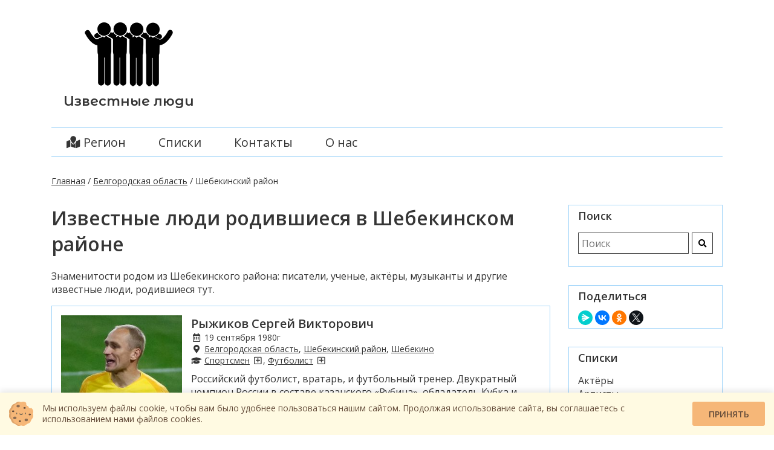

--- FILE ---
content_type: text/html; charset=UTF-8
request_url: https://izvestnye-lyudi.ru/belgorodskaya-oblast/shebekinskij-rajon/
body_size: 25843
content:
<!doctype html>
<html lang="en">
<head>
    <meta charset="UTF-8">
	<meta http-equiv="X-UA-Compatible" content="IE=edge,chrome=1">
    <meta name="viewport" content="width=device-width, initial-scale=1.0, user-scalable=no, maximum-scale=1.0"/>
    <title>Известные люди родившиеся в Шебекинском районе</title>
    <link href="https://fonts.googleapis.com/css2?family=Open+Sans:wght@400;600&display=swap" rel="stylesheet">
    <link href="https://fonts.googleapis.com/css2?family=Montserrat+Alternates:wght@600&display=swap" rel="stylesheet">

    <link href="https://izvestnye-lyudi.ru/bootstrap/css/bootstrap-grid.min.css" rel="stylesheet">
    <link rel="stylesheet" href="https://izvestnye-lyudi.ru/fontawesome/css/all.min.css">

    	<link rel="stylesheet" href="https://izvestnye-lyudi.ru/js/ui/jquery-ui.min.css">
    <link rel="stylesheet" href="https://izvestnye-lyudi.ru/js/fancybox/fancybox.css"/>
    <link rel="stylesheet" href="https://izvestnye-lyudi.ru/theme/style.css?v20241002">

    <link href="https://izvestnye-lyudi.ru/fontawesome/webfonts/fa-regular-400.woff2" as="font" crossorigin="anonymous">
	<link href="https://izvestnye-lyudi.ru/fontawesome/webfonts/fa-solid-900.woff2" as="font" crossorigin="anonymous">


   
    <meta name="msapplication-TileColor" content="#da532c">
    <meta name="theme-color" content="#ffffff">


	<link rel="icon" type="image/png" href="https://izvestnye-lyudi.ru/theme/img/favicon/favicon-96x96.png" sizes="96x96" />
	<link rel="icon" type="image/svg+xml" href="https://izvestnye-lyudi.ru/theme/img/favicon/favicon.svg" />
	<link rel="shortcut icon" href="https://izvestnye-lyudi.ru/theme/img/favicon/favicon.ico" />
	<link rel="apple-touch-icon" sizes="180x180" href="https://izvestnye-lyudi.ru/theme/img/favicon/apple-touch-icon.png" />
	<meta name="apple-mobile-web-app-title" content="Известные люди" />
	<link rel="manifest" href="https://izvestnye-lyudi.ru/theme/img/favicon/site.webmanifest" />
	<link rel="icon" href="https://izvestnye-lyudi.ru/theme/img/favicon/favicon.ico" type="image/x-icon">

                <meta name="Description" content="Знаменитости родом из Шебекинского района: писатели, ученые, актёры, музыканты и другие известные люди, родившиеся тут.">
                <meta property="og:description" content="Знаменитости родом из Шебекинского района: писатели, ученые, актёры, музыканты и другие известные люди, родившиеся тут.">
    		
	<!-- Google tag (gtag.js) -->
	<script async src="https://www.googletagmanager.com/gtag/js?id=G-N7NFR5JN2P"></script>
	<script>
	  window.dataLayer = window.dataLayer || [];
	  function gtag(){dataLayer.push(arguments);}
	  gtag('js', new Date());

	  gtag('config', 'G-N7NFR5JN2P');
	</script>
    <!-- Yandex.Metrika counter -->
    <script type="text/javascript" >
        (function(m,e,t,r,i,k,a){m[i]=m[i]||function(){(m[i].a=m[i].a||[]).push(arguments)};
            m[i].l=1*new Date();k=e.createElement(t),a=e.getElementsByTagName(t)[0],k.async=1,k.src=r,a.parentNode.insertBefore(k,a)})
        (window, document, "script", "https://mc.yandex.ru/metrika/tag.js", "ym");

        ym(88658431, "init", {
            clickmap:true,
            trackLinks:true,
            accurateTrackBounce:true
        });
    </script>
    <noscript><div><img src="https://mc.yandex.ru/watch/88658431" style="position:absolute; left:-9999px;" alt="" /></div></noscript>
    <!-- /Yandex.Metrika counter -->
	<!-- 09-04-1 -->							<!-- Yandex.RTB -->
		<script>window.yaContextCb=window.yaContextCb||[]</script>
		<script src="https://yandex.ru/ads/system/context.js" async></script>
	</head>
<body>
<!-- Google Tag Manager -->
<script>(function(w,d,s,l,i){w[l]=w[l]||[];w[l].push({'gtm.start':
new Date().getTime(),event:'gtm.js'});var f=d.getElementsByTagName(s)[0],
j=d.createElement(s),dl=l!='dataLayer'?'&l='+l:'';j.async=true;j.src=
'https://www.googletagmanager.com/gtm.js?id='+i+dl;f.parentNode.insertBefore(j,f);
})(window,document,'script','dataLayer','GTM-WWT3HGQQ');</script>
<!-- End Google Tag Manager -->
<!-- Google Tag Manager (noscript) -->
<noscript><iframe src="https://www.googletagmanager.com/ns.html?id=GTM-WWT3HGQQ"
height="0" width="0" style="display:none;visibility:hidden"></iframe></noscript>
<!-- End Google Tag Manager (noscript) -->
<section class="header">
    <div class="container">
        <div class="row align-items-center">
            <div class="col-lg-3 text-center">
                <a href="https://izvestnye-lyudi.ru/" class="logo" title="Известные люди"><img src="/theme/img/logo.png" alt="Известные люди"></a>
                <br>
                <a href="https://izvestnye-lyudi.ru/" class="logo-text" title="Известные люди">Известные люди</a>
            </div>
			<div class="col-lg-9 text-center mh150">
													<!-- Yandex.RTB R-A-2389641-1 -->
					<div id="yandex_rtb_R-A-2389641-1"></div>
					<script>window.yaContextCb.push(()=>{
					  Ya.Context.AdvManager.render({
						renderTo: 'yandex_rtb_R-A-2389641-1',
						blockId: 'R-A-2389641-1'
					  })
					})</script>
				            </div>
            <div class="col-lg-12 top-menu-container">
                <ul class="top-menu">
                    <li><a href="#regions" data-fancybox ><i class="fas fa-map-marked"></i> Регион</a></li>
					<li><a href="https://izvestnye-lyudi.ru/lists/">Списки</a></li>
					<li><a href="https://izvestnye-lyudi.ru/contacts/">Контакты</a></li>
					<li><a href="https://izvestnye-lyudi.ru/about/">О нас</a></li>
                </ul>
                <a href="#" class="top-menu-btn"></a>
            </div>
        </div>
    </div>
</section>
<div class="container">
    <div class="row">
        
    <div class="col-lg-12">
        <div class="breadcrumb">
            <a href="https://izvestnye-lyudi.ru/">Главная</a> / <a href="https://izvestnye-lyudi.ru/belgorodskaya-oblast/">Белгородская область</a> / <span>Шебекинский район</span>
        </div>
    </div>
    
        <div class="col-lg-9">
            <h1>Известные люди родившиеся в Шебекинском районе</h1>
						<p>Знаменитости родом из Шебекинского района: писатели, ученые, актёры, музыканты и другие известные люди, родившиеся тут.</p>
						                        <div class="person-list">
                                                                                                <div class="item rk-0 item-0 flexbox" id="person_2452">
                                        <div class="text">
                        <p class="name">
                            
                                <a href="https://izvestnye-lyudi.ru/person/sergej-viktorovich-ryzhikov/" title="Спортсмен, футболист Рыжиков Сергей Викторович">Рыжиков Сергей Викторович</a>
                                                                                </p>
                        <p class="birthday">
                            <i class="far fa-calendar-alt"></i>
                            19 сентября 1980г                        </p>
                        <p class="addr">
                            <i class="fas fa-map-marker-alt"></i>
                            <a href="https://izvestnye-lyudi.ru/belgorodskaya-oblast/">Белгородская область</a>, <a href="https://izvestnye-lyudi.ru/belgorodskaya-oblast/shebekinskij-rajon/">Шебекинский район</a>, <a href="https://izvestnye-lyudi.ru/belgorodskaya-oblast/shebekinskij-rajon/shebekino/">Шебекино</a>                        </p>
                        <p class="activity">
                            <i class="fas fa-graduation-cap"></i>
                            <a href="https://izvestnye-lyudi.ru/list/sportsmeny/" class="link-activity" title="Российские спортсмены">Спортсмен</a> <a href="https://izvestnye-lyudi.ru/belgorodskaya-oblast/shebekinskij-rajon/?list=sportsmeny"><i class="far fa-plus-square"></i></a>, <a href="https://izvestnye-lyudi.ru/list/futbolisty/" class="link-activity" title="Российские футболисты">Футболист</a> <a href="https://izvestnye-lyudi.ru/belgorodskaya-oblast/shebekinskij-rajon/?list=futbolisty"><i class="far fa-plus-square"></i></a>                        </p>
                        <p>
                            Российский футболист, вратарь, и футбольный тренер. Двукратный чемпион России в составе казанского «Рубина», обладатель Кубка и Суперкубка России. Участник чемпионата мира 2014 года в Бразилии в составе сборной России. Член Клуба Льва Яшина.                        </p>
                                                    <p class="text-right"><a href="https://izvestnye-lyudi.ru/person/sergej-viktorovich-ryzhikov/" class="btn-more" title="Рыжиков Сергей Викторович российский спортсмен, футболист">Подробнее</a></p>
                                            </div>
                                            <a href="https://izvestnye-lyudi.ru/person/sergej-viktorovich-ryzhikov/" class="list-photo">
                            <img src="https://izvestnye-lyudi.ru/images/2/52/2452.jpg" alt="Рыжиков Сергей Викторович российский спортсмен, футболист">
                        </a>
                                        </div>
                            </div>
            
        </div>

<div class="col-lg-3">
    <div class="sidebar-container">
        <div class="title">Поиск</div>
        <form action="https://izvestnye-lyudi.ru/search/" method="get" class="search-form">
            <input type="text" name="s" placeholder="Поиск" value="">
            <button type="submit"><i class="fas fa-search"></i></button>
        </form>
    </div>
	
	
            <!-- Yandex.RTB R-A-2389641-5 -->
        <div id="yandex_rtb_R-A-2389641-5"></div>
        <script>window.yaContextCb.push(()=>{
                Ya.Context.AdvManager.render({
                    "blockId": "R-A-2389641-5",
                    "renderTo": "yandex_rtb_R-A-2389641-5"
                })
            })
        </script>
		<!-- Yandex.RTB R-A-2389641-6 -->
		<script>
		window.yaContextCb.push(() => {
			Ya.Context.AdvManager.render({
				"blockId": "R-A-2389641-6",
				"type": "floorAd",
				"platform": "touch"
			})
		})
		</script>
		<!-- Yandex.RTB R-A-2389641-8 -->
		<script>
		window.yaContextCb.push(() => {
			Ya.Context.AdvManager.render({
				"blockId": "R-A-2389641-8",
				"type": "floorAd",
				"platform": "desktop"
			})
		})
		</script>
		        <div class="sidebar-container soc">
        <div class="title">Поделиться</div>
        <script src="https://yastatic.net/share2/share.js"></script>
        <div class="ya-share2" data-curtain data-shape="round" data-services="messenger,vkontakte,facebook,odnoklassniki,twitter"></div>
    </div>
    	
	
	
  <div class="sidebar-container">
    <div class="title">Списки</div>
    <ul><li><a href="https://izvestnye-lyudi.ru/list/aktery/" title="Российские актёры">Актёры</a></li><li><a href="https://izvestnye-lyudi.ru/list/artisty/" title="Российские артисты">Артисты</a></li><li><a href="https://izvestnye-lyudi.ru/list/arhitektory/" title="Российские архитекторы">Архитекторы</a></li><li><a href="https://izvestnye-lyudi.ru/list/grafiki/" title="Российские графики">Графики</a></li><li><a href="https://izvestnye-lyudi.ru/list/dramaturgi/" title="Российские драматурги">Драматурги</a></li><li><a href="https://izvestnye-lyudi.ru/list/zhivopiscy/" title="Российские живописцы">Живописцы</a></li><li><a href="https://izvestnye-lyudi.ru/list/istoriki/" title="Российские историки">Историки</a></li><li><a href="https://izvestnye-lyudi.ru/list/kinorezhissery/" title="Российские кинорежиссёры">Кинорежиссёры</a></li><li><a href="https://izvestnye-lyudi.ru/list/kompozitory/" title="Российские композиторы">Композиторы</a></li><li><a href="https://izvestnye-lyudi.ru/list/lingvisty/" title="Российские лингвисты">Лингвисты</a></li><li><a href="https://izvestnye-lyudi.ru/list/literaturovedy/" title="Российские литературоведы">Литературоведы</a></li><li><a href="https://izvestnye-lyudi.ru/list/muzykanty/" title="Российские музыканты">Музыканты</a></li><li><a href="https://izvestnye-lyudi.ru/list/olimpijskie-chempiony/" title="Российские олимпийские чемпионы">Олимпийские чемпионы</a></li><li><a href="https://izvestnye-lyudi.ru/list/pevcy/" title="Российские певцы">Певцы</a></li><li><a href="https://izvestnye-lyudi.ru/list/pejzazhisty/" title="Российские пейзажисты">Пейзажисты</a></li><li><a href="https://izvestnye-lyudi.ru/list/pisateli/" title="Российские писатели">Писатели</a></li><li><a href="https://izvestnye-lyudi.ru/list/portretisty/" title="Российские портретисты">Портретисты</a></li><li><a href="https://izvestnye-lyudi.ru/list/poety/" title="Российские поэты">Поэты</a></li><li><a href="https://izvestnye-lyudi.ru/list/prodyusery/" title="Российские продюсеры">Продюсеры</a></li><li><a href="https://izvestnye-lyudi.ru/list/prozaiki/" title="Российские прозаики">Прозаики</a></li><li><a href="https://izvestnye-lyudi.ru/list/publicisty/" title="Российские публицисты">Публицисты</a></li><li><a href="https://izvestnye-lyudi.ru/list/rezhissery/" title="Российские режиссёры">Режиссёры</a></li><li><a href="https://izvestnye-lyudi.ru/list/sportsmeny/" title="Российские спортсмены">Спортсмены</a></li><li><a href="https://izvestnye-lyudi.ru/list/scenaristy/" title="Российские сценаристы">Сценаристы</a></li><li><a href="https://izvestnye-lyudi.ru/list/uchenye/" title="Российские ученые">Ученые</a></li><li><a href="https://izvestnye-lyudi.ru/list/filosofy/" title="Российские философы">Философы</a></li><li><a href="https://izvestnye-lyudi.ru/list/futbolisty/" title="Российские футболисты">Футболисты</a></li><li><a href="https://izvestnye-lyudi.ru/list/hokkeisty/" title="Российские хоккеисты">Хоккеисты</a></li><li><a href="https://izvestnye-lyudi.ru/list/hudozhniki/" title="Российские художники">Художники</a></li><li><a href="https://izvestnye-lyudi.ru/list/etnografy/" title="Российские этнографы">Этнографы</a></li>  <li class="all-lists"><a href="https://izvestnye-lyudi.ru/lists/">Все списки</a></li>    </ul>  </div>
    </div>
    </div>
</div>
<div class="container">
    <div class="row">
        <div class="col-lg-12">
            <div class="footer">
                <div class="row">
                    <div class="col-md-4 col-12">
                        <a href="https://izvestnye-lyudi.ru/contacts/">Контакты</a>
                    </div>
                    <div class="col-md-4 col-12 center">
                        <a href="https://izvestnye-lyudi.ru/about/">О нас</a>
                    </div>
					<div class="col-md-4 col-12 center">
                        <a href="https://izvestnye-lyudi.ru/kursy/">Наша подборка онлайн-курсов</a><br>
						<!--LiveInternet counter--><a href="https://www.liveinternet.ru/click"
						target="_blank" rel="nofollow"><img id="licntFDA4" width="31" height="31" style="border:0" 
						title="LiveInternet"
						src="[data-uri]"
						alt=""/></a><script>(function(d,s){d.getElementById("licntFDA4").src=
						"https://counter.yadro.ru/hit?t44.6;r"+escape(d.referrer)+
						((typeof(s)=="undefined")?"":";s"+s.width+"*"+s.height+"*"+
						(s.colorDepth?s.colorDepth:s.pixelDepth))+";u"+escape(d.URL)+
						";h"+escape(d.title.substring(0,150))+";"+Math.random()})
						(document,screen)</script><!--/LiveInternet-->
                    </div>
                </div>
            </div>
        </div>
    </div>
    <div class="row">
        <div class="col-lg-12">
            <div class="footer2 text-center">
                &copy; «Известные люди», 2022-2026            </div>
        </div>
    </div>
</div>
    <div style="display: none">
        <div id="regions"><h2>Регионы</h2>
<div class="regions-list"><ul><li><a href="https://izvestnye-lyudi.ru/adygeya/" title="Адыгея" >Адыгея</a><ul><li><a href="https://izvestnye-lyudi.ru/adygeya/majkop/" >Майкоп</a></li><li><a href="https://izvestnye-lyudi.ru/adygeya/shovgenovskij-rajon/" data-text-after=" район" class="after-text">Шовгеновский</a></li></ul></li></ul><ul><li><a href="https://izvestnye-lyudi.ru/altajskij-kraj/" title="Алтайский край" data-text-after=" край" class="after-text">Алтайский</a><ul><li><a href="https://izvestnye-lyudi.ru/altajskij-kraj/alejskij-rajon/" data-text-after=" район" class="after-text">Алейский</a></li><li><a href="https://izvestnye-lyudi.ru/altajskij-kraj/barnaul-gorodskoj-okrug/" >Барнаул (городской округ)</a><ul><li><a href="https://izvestnye-lyudi.ru/altajskij-kraj/barnaul-gorodskoj-okrug/barnaul/">Барнаул</a></li></ul></li><li><a href="https://izvestnye-lyudi.ru/altajskij-kraj/bijskij-rajon/" data-text-after=" район" class="after-text">Бийский</a><ul><li><a href="https://izvestnye-lyudi.ru/altajskij-kraj/bijskij-rajon/bijsk/">Бийск</a></li></ul></li><li><a href="https://izvestnye-lyudi.ru/altajskij-kraj/blagoveshhenskij-rajon-altaj/" data-text-after=" район" class="after-text">Благовещенский</a></li><li><a href="https://izvestnye-lyudi.ru/altajskij-kraj/egorevskij-rajon/" data-text-after=" район" class="after-text">Егорьевский</a></li><li><a href="https://izvestnye-lyudi.ru/altajskij-kraj/elcovskij-rajon/" data-text-after=" район" class="after-text">Ельцовский</a><ul><li><a href="https://izvestnye-lyudi.ru/altajskij-kraj/elcovskij-rajon/elcovka/">Ельцовка</a></li></ul></li><li><a href="https://izvestnye-lyudi.ru/altajskij-kraj/zavyalovskij-rajon-altajskij/" data-text-after=" район" class="after-text">Завьяловский</a></li><li><a href="https://izvestnye-lyudi.ru/altajskij-kraj/zarinskij-rajon/" data-text-after=" район" class="after-text">Заринский</a></li><li><a href="https://izvestnye-lyudi.ru/altajskij-kraj/zmeinogorskij-rajon/" data-text-after=" район" class="after-text">Змеиногорский</a><ul><li><a href="https://izvestnye-lyudi.ru/altajskij-kraj/zmeinogorskij-rajon/zmeinogorsk/">Змеиногорск</a></li></ul></li><li><a href="https://izvestnye-lyudi.ru/altajskij-kraj/kalmanskij-rajon/" data-text-after=" район" class="after-text">Калманский</a></li><li><a href="https://izvestnye-lyudi.ru/altajskij-kraj/kamenskij-rajon-altajskij-kraj/" data-text-after=" район" class="after-text">Каменский</a><ul><li><a href="https://izvestnye-lyudi.ru/altajskij-kraj/kamenskij-rajon-altajskij-kraj/kamen-na-obi/">Камень-на-Оби</a></li></ul></li><li><a href="https://izvestnye-lyudi.ru/altajskij-kraj/kosihinskij-rajon/" data-text-after=" район" class="after-text">Косихинский</a></li><li><a href="https://izvestnye-lyudi.ru/altajskij-kraj/krasnoshhekovskij-rajon/" data-text-after=" район" class="after-text">Краснощёковский</a></li><li><a href="https://izvestnye-lyudi.ru/altajskij-kraj/kurinskij-rajon/" data-text-after=" район" class="after-text">Курьинский</a></li><li><a href="https://izvestnye-lyudi.ru/altajskij-kraj/kytmanovskij-rajon/" data-text-after=" район" class="after-text">Кытмановский</a></li><li><a href="https://izvestnye-lyudi.ru/altajskij-kraj/nemeckij-nacionalnyj-rajon/" data-text-after=" район" class="after-text">Немецкий национальный</a></li><li><a href="https://izvestnye-lyudi.ru/altajskij-kraj/pankrushihinskij-rajon/" data-text-after=" район" class="after-text">Панкрушихинский</a></li><li><a href="https://izvestnye-lyudi.ru/altajskij-kraj/rubcovskij-rajon/" data-text-after=" район" class="after-text">Рубцовский</a><ul><li><a href="https://izvestnye-lyudi.ru/altajskij-kraj/rubcovskij-rajon/rubcovsk/">Рубцовск</a></li></ul></li><li><a href="https://izvestnye-lyudi.ru/altajskij-kraj/slavgorod-municipalnyj-okrug/" >Славгород (муниципальный округ)</a></li><li><a href="https://izvestnye-lyudi.ru/altajskij-kraj/talmenskij-rajon/" data-text-after=" район" class="after-text">Тальменский</a></li><li><a href="https://izvestnye-lyudi.ru/altajskij-kraj/tretyakovskij-rajon/" data-text-after=" район" class="after-text">Третьяковский</a></li><li><a href="https://izvestnye-lyudi.ru/altajskij-kraj/charyshskij-rajon/" data-text-after=" район" class="after-text">Чарышский</a></li></ul></li></ul><ul><li><a href="https://izvestnye-lyudi.ru/amurskaya-oblast/" title="Амурская область" data-text-after=" область" class="after-text">Амурская</a><ul><li><a href="https://izvestnye-lyudi.ru/amurskaya-oblast/belogorsk/" >Белогорск</a></li><li><a href="https://izvestnye-lyudi.ru/amurskaya-oblast/blagoveshhenskij-rajon/" data-text-after=" район" class="after-text">Благовещенский</a><ul><li><a href="https://izvestnye-lyudi.ru/amurskaya-oblast/blagoveshhenskij-rajon/blagoveshhensk/">Благовещенск</a></li></ul></li><li><a href="https://izvestnye-lyudi.ru/amurskaya-oblast/zejskij-rajon/" data-text-after=" район" class="after-text">Зейский</a><ul><li><a href="https://izvestnye-lyudi.ru/amurskaya-oblast/zejskij-rajon/zeya/">Зея</a></li></ul></li><li><a href="https://izvestnye-lyudi.ru/amurskaya-oblast/mazanovskij-rajon/" data-text-after=" район" class="after-text">Мазановский</a></li><li><a href="https://izvestnye-lyudi.ru/amurskaya-oblast/rajchihinsk/" >Райчихинск</a></li><li><a href="https://izvestnye-lyudi.ru/amurskaya-oblast/svobodnenskij-rajon/" data-text-after=" район" class="after-text">Свободненский</a><ul><li><a href="https://izvestnye-lyudi.ru/amurskaya-oblast/svobodnenskij-rajon/svobodnyj/">Свободный</a></li></ul></li><li><a href="https://izvestnye-lyudi.ru/amurskaya-oblast/seryshevskij-rajon/" data-text-after=" район" class="after-text">Серышевский</a></li><li><a href="https://izvestnye-lyudi.ru/amurskaya-oblast/tambovskij-rajon-amurskaya/" data-text-after=" район" class="after-text">Тамбовский</a></li><li><a href="https://izvestnye-lyudi.ru/amurskaya-oblast/shimanovskij-rajon/" data-text-after=" район" class="after-text">Шимановский</a></li></ul></li></ul><ul><li><a href="https://izvestnye-lyudi.ru/arhangelskaya-oblast/" title="Архангельская область" data-text-after=" область" class="after-text">Архангельская</a><ul><li><a href="https://izvestnye-lyudi.ru/arhangelskaya-oblast/arhangelsk/" >Архангельск</a></li><li><a href="https://izvestnye-lyudi.ru/arhangelskaya-oblast/velskij-rajon/" data-text-after=" район" class="after-text">Вельский</a><ul><li><a href="https://izvestnye-lyudi.ru/arhangelskaya-oblast/velskij-rajon/velsk/">Вельск</a></li></ul></li><li><a href="https://izvestnye-lyudi.ru/arhangelskaya-oblast/konoshskij-rajon/" data-text-after=" район" class="after-text">Коношский</a></li><li><a href="https://izvestnye-lyudi.ru/arhangelskaya-oblast/koryazhma/" >Коряжма</a></li><li><a href="https://izvestnye-lyudi.ru/arhangelskaya-oblast/kotlasskij-rajon/" data-text-after=" район" class="after-text">Котласский</a><ul><li><a href="https://izvestnye-lyudi.ru/arhangelskaya-oblast/kotlasskij-rajon/kotlas/">Котлас</a></li></ul></li><li><a href="https://izvestnye-lyudi.ru/arhangelskaya-oblast/neneckij-avtonomnyj-okrug/" >Ненецкий автономный округ</a><ul><li><a href="https://izvestnye-lyudi.ru/arhangelskaya-oblast/neneckij-avtonomnyj-okrug/naryan-mar/">Нарьян-Мар</a></li></ul></li><li><a href="https://izvestnye-lyudi.ru/arhangelskaya-oblast/onezhskij-rajon/" data-text-after=" район" class="after-text">Онежский</a><ul><li><a href="https://izvestnye-lyudi.ru/arhangelskaya-oblast/onezhskij-rajon/onega/">Онега</a></li></ul></li><li><a href="https://izvestnye-lyudi.ru/arhangelskaya-oblast/pinezhskij-rajon/" data-text-after=" район" class="after-text">Пинежский</a></li><li><a href="https://izvestnye-lyudi.ru/arhangelskaya-oblast/pleseckij-rajon/" data-text-after=" район" class="after-text">Плесецкий</a><ul><li><a href="https://izvestnye-lyudi.ru/arhangelskaya-oblast/pleseckij-rajon/pleseck/">Плесецк</a></li></ul></li><li><a href="https://izvestnye-lyudi.ru/arhangelskaya-oblast/severodvinsk/" >Северодвинск</a></li><li><a href="https://izvestnye-lyudi.ru/arhangelskaya-oblast/holmogorskij-rajon/" data-text-after=" район" class="after-text">Холмогорский</a></li><li><a href="https://izvestnye-lyudi.ru/arhangelskaya-oblast/shenkurskij-rajon/" data-text-after=" район" class="after-text">Шенкурский</a><ul><li><a href="https://izvestnye-lyudi.ru/arhangelskaya-oblast/shenkurskij-rajon/shenkursk/">Шенкурск</a></li></ul></li></ul></li></ul><ul><li><a href="https://izvestnye-lyudi.ru/astrahanskaya-oblast/" title="Астраханская область" data-text-after=" область" class="after-text">Астраханская</a><ul><li><a href="https://izvestnye-lyudi.ru/astrahanskaya-oblast/astrahanskaya-aglomeraciya/" >Астраханская агломерация</a><ul><li><a href="https://izvestnye-lyudi.ru/astrahanskaya-oblast/astrahanskaya-aglomeraciya/astrahan/">Астрахань</a></li></ul></li><li><a href="https://izvestnye-lyudi.ru/astrahanskaya-oblast/ahtubinskij-rajon/" data-text-after=" район" class="after-text">Ахтубинский</a><ul><li><a href="https://izvestnye-lyudi.ru/astrahanskaya-oblast/ahtubinskij-rajon/ahtubinsk/">Ахтубинск</a></li></ul></li><li><a href="https://izvestnye-lyudi.ru/astrahanskaya-oblast/enotaevskij-rajon/" data-text-after=" район" class="after-text">Енотаевский</a></li><li><a href="https://izvestnye-lyudi.ru/astrahanskaya-oblast/ikryaninskij-rajon/" data-text-after=" район" class="after-text">Икрянинский</a></li><li><a href="https://izvestnye-lyudi.ru/astrahanskaya-oblast/limanskij-rajon/" data-text-after=" район" class="after-text">Лиманский</a></li><li><a href="https://izvestnye-lyudi.ru/astrahanskaya-oblast/privolzhskij-rajon-astrahanskaya/" data-text-after=" район" class="after-text">Приволжский</a></li></ul></li></ul><ul><li><a href="https://izvestnye-lyudi.ru/bashkortostan/" title="Башкортостан" >Башкортостан</a><ul><li><a href="https://izvestnye-lyudi.ru/bashkortostan/alsheevskij-rajon/" data-text-after=" район" class="after-text">Альшеевский</a></li><li><a href="https://izvestnye-lyudi.ru/bashkortostan/askinskij-rajon/" data-text-after=" район" class="after-text">Аскинский</a></li><li><a href="https://izvestnye-lyudi.ru/bashkortostan/aurgazinskij-rajon/" data-text-after=" район" class="after-text">Аургазинский</a></li><li><a href="https://izvestnye-lyudi.ru/bashkortostan/bajmakskij-rajon/" data-text-after=" район" class="after-text">Баймакский</a><ul><li><a href="https://izvestnye-lyudi.ru/bashkortostan/bajmakskij-rajon/bajmak/">Баймак</a></li></ul></li><li><a href="https://izvestnye-lyudi.ru/bashkortostan/belebeevskij-rajon/" data-text-after=" район" class="after-text">Белебеевский</a><ul><li><a href="https://izvestnye-lyudi.ru/bashkortostan/belebeevskij-rajon/belebej/">Белебей</a></li></ul></li><li><a href="https://izvestnye-lyudi.ru/bashkortostan/beloreckij-rajon/" data-text-after=" район" class="after-text">Белорецкий</a><ul><li><a href="https://izvestnye-lyudi.ru/bashkortostan/beloreckij-rajon/beloreck/">Белорецк</a></li></ul></li><li><a href="https://izvestnye-lyudi.ru/bashkortostan/blagovarskij-rajon/" data-text-after=" район" class="after-text">Благоварский</a></li><li><a href="https://izvestnye-lyudi.ru/bashkortostan/gafurijskij-rajon/" data-text-after=" район" class="after-text">Гафурийский</a></li><li><a href="https://izvestnye-lyudi.ru/bashkortostan/duvanskij-rajon/" data-text-after=" район" class="after-text">Дуванский</a></li><li><a href="https://izvestnye-lyudi.ru/bashkortostan/dyurtyulinskij-rajon/" data-text-after=" район" class="after-text">Дюртюлинский</a></li><li><a href="https://izvestnye-lyudi.ru/bashkortostan/ermekeevskij-rajon/" data-text-after=" район" class="after-text">Ермекеевский</a></li><li><a href="https://izvestnye-lyudi.ru/bashkortostan/zilairskij-rajon/" data-text-after=" район" class="after-text">Зилаирский</a></li><li><a href="https://izvestnye-lyudi.ru/bashkortostan/iglinskij-rajon/" data-text-after=" район" class="after-text">Иглинский</a></li><li><a href="https://izvestnye-lyudi.ru/bashkortostan/kiginskij-rajon/" data-text-after=" район" class="after-text">Кигинский</a></li><li><a href="https://izvestnye-lyudi.ru/bashkortostan/kushnarenkovskij-rajon/" data-text-after=" район" class="after-text">Кушнаренковский</a></li><li><a href="https://izvestnye-lyudi.ru/bashkortostan/kuyurgazinskij-rajon/" data-text-after=" район" class="after-text">Куюргазинский</a></li><li><a href="https://izvestnye-lyudi.ru/bashkortostan/meleuzovskij-rajon/" data-text-after=" район" class="after-text">Мелеузовский</a></li><li><a href="https://izvestnye-lyudi.ru/bashkortostan/mechetlinskij-rajon/" data-text-after=" район" class="after-text">Мечетлинский</a></li><li><a href="https://izvestnye-lyudi.ru/bashkortostan/mishkinskij-rajon/" data-text-after=" район" class="after-text">Мишкинский</a></li><li><a href="https://izvestnye-lyudi.ru/bashkortostan/salavatskij-rajon/" data-text-after=" район" class="after-text">Салаватский</a></li><li><a href="https://izvestnye-lyudi.ru/bashkortostan/sterlitamakskij-rajon/" data-text-after=" район" class="after-text">Стерлитамакский</a><ul><li><a href="https://izvestnye-lyudi.ru/bashkortostan/sterlitamakskij-rajon/sterlitamak/">Стерлитамак</a></li></ul></li><li><a href="https://izvestnye-lyudi.ru/bashkortostan/tatyshlinskij-rajon/" data-text-after=" район" class="after-text">Татышлинский</a></li><li><a href="https://izvestnye-lyudi.ru/bashkortostan/tujmazinskij-rajon/" data-text-after=" район" class="after-text">Туймазинский</a></li><li><a href="https://izvestnye-lyudi.ru/bashkortostan/ufimskij-rajon/" data-text-after=" район" class="after-text">Уфимский</a><ul><li><a href="https://izvestnye-lyudi.ru/bashkortostan/ufimskij-rajon/ufa/">Уфа</a></li></ul></li><li><a href="https://izvestnye-lyudi.ru/bashkortostan/uchalinskij-rajon/" data-text-after=" район" class="after-text">Учалинский</a><ul><li><a href="https://izvestnye-lyudi.ru/bashkortostan/uchalinskij-rajon/uchaly/">Учалы</a></li></ul></li></ul></li></ul><ul><li><a href="https://izvestnye-lyudi.ru/belgorodskaya-oblast/" title="Белгородская область" data-text-after=" область" class="after-text">Белгородская</a><ul><li><a href="https://izvestnye-lyudi.ru/belgorodskaya-oblast/belgorodskij-rajon/" data-text-after=" район" class="after-text">Белгородский</a><ul><li><a href="https://izvestnye-lyudi.ru/belgorodskaya-oblast/belgorodskij-rajon/belgorod/">Белгород</a></li></ul></li><li><a href="https://izvestnye-lyudi.ru/belgorodskaya-oblast/borisovskij-rajon/" data-text-after=" район" class="after-text">Борисовский</a><ul><li><a href="https://izvestnye-lyudi.ru/belgorodskaya-oblast/borisovskij-rajon/borisovka/">Борисовка</a></li></ul></li><li><a href="https://izvestnye-lyudi.ru/belgorodskaya-oblast/valujskij-rajon/" data-text-after=" район" class="after-text">Валуйский</a><ul><li><a href="https://izvestnye-lyudi.ru/belgorodskaya-oblast/valujskij-rajon/valujki/">Валуйки</a></li></ul></li><li><a href="https://izvestnye-lyudi.ru/belgorodskaya-oblast/volokonovskij-rajon/" data-text-after=" район" class="after-text">Волоконовский</a></li><li><a href="https://izvestnye-lyudi.ru/belgorodskaya-oblast/grajvoronskij-rajon/" data-text-after=" район" class="after-text">Грайворонский</a><ul><li><a href="https://izvestnye-lyudi.ru/belgorodskaya-oblast/grajvoronskij-rajon/grajvoron/">Грайворон</a></li></ul></li><li><a href="https://izvestnye-lyudi.ru/belgorodskaya-oblast/korochanskij-rajon/" data-text-after=" район" class="after-text">Корочанский</a><ul><li><a href="https://izvestnye-lyudi.ru/belgorodskaya-oblast/korochanskij-rajon/korocha/">Короча</a></li></ul></li><li><a href="https://izvestnye-lyudi.ru/belgorodskaya-oblast/novooskolskij-rajon/" data-text-after=" район" class="after-text">Новооскольский</a></li><li><a href="https://izvestnye-lyudi.ru/belgorodskaya-oblast/rakityanskij-rajon/" data-text-after=" район" class="after-text">Ракитянский</a></li><li><a href="https://izvestnye-lyudi.ru/belgorodskaya-oblast/starooskolskij-rajon/" data-text-after=" район" class="after-text">Старооскольский</a><ul><li><a href="https://izvestnye-lyudi.ru/belgorodskaya-oblast/starooskolskij-rajon/staryj-oskol/">Старый Оскол</a></li></ul></li><li><a href="https://izvestnye-lyudi.ru/belgorodskaya-oblast/chernyanskij-rajon/" data-text-after=" район" class="after-text">Чернянский</a></li><li><a href="https://izvestnye-lyudi.ru/belgorodskaya-oblast/shebekinskij-rajon/" data-text-after=" район" class="after-text">Шебекинский</a><ul><li><a href="https://izvestnye-lyudi.ru/belgorodskaya-oblast/shebekinskij-rajon/shebekino/">Шебекино</a></li></ul></li><li><a href="https://izvestnye-lyudi.ru/belgorodskaya-oblast/yakovlevskij-rajon/" data-text-after=" район" class="after-text">Яковлевский</a></li></ul></li></ul><ul><li><a href="https://izvestnye-lyudi.ru/bryanskaya-oblast/" title="Брянская область" data-text-after=" область" class="after-text">Брянская</a><ul><li><a href="https://izvestnye-lyudi.ru/bryanskaya-oblast/bryanskij-rajon/" data-text-after=" район" class="after-text">Брянский</a><ul><li><a href="https://izvestnye-lyudi.ru/bryanskaya-oblast/bryanskij-rajon/bryansk/">Брянск</a></li></ul></li><li><a href="https://izvestnye-lyudi.ru/bryanskaya-oblast/vygonichskij-rajon/" data-text-after=" район" class="after-text">Выгоничский</a></li><li><a href="https://izvestnye-lyudi.ru/bryanskaya-oblast/dubrovskij-rajon/" data-text-after=" район" class="after-text">Дубровский</a></li><li><a href="https://izvestnye-lyudi.ru/bryanskaya-oblast/dyatkovskij-rajon/" data-text-after=" район" class="after-text">Дятьковский</a><ul><li><a href="https://izvestnye-lyudi.ru/bryanskaya-oblast/dyatkovskij-rajon/dyatkovo/">Дятьково</a></li></ul></li><li><a href="https://izvestnye-lyudi.ru/bryanskaya-oblast/zhukovskij-rajon/" data-text-after=" район" class="after-text">Жуковский</a></li><li><a href="https://izvestnye-lyudi.ru/bryanskaya-oblast/zlynkovskij-rajon/" data-text-after=" район" class="after-text">Злынковский</a></li><li><a href="https://izvestnye-lyudi.ru/bryanskaya-oblast/karachevskij-rajon/" data-text-after=" район" class="after-text">Карачевский</a><ul><li><a href="https://izvestnye-lyudi.ru/bryanskaya-oblast/karachevskij-rajon/karachev/">Карачев</a></li></ul></li><li><a href="https://izvestnye-lyudi.ru/bryanskaya-oblast/klincovskij-rajon/" data-text-after=" район" class="after-text">Клинцовский</a><ul><li><a href="https://izvestnye-lyudi.ru/bryanskaya-oblast/klincovskij-rajon/klincy/">Клинцы</a></li></ul></li><li><a href="https://izvestnye-lyudi.ru/bryanskaya-oblast/komarichskij-rajon/" data-text-after=" район" class="after-text">Комаричский</a></li><li><a href="https://izvestnye-lyudi.ru/bryanskaya-oblast/navlinskij-rajon/" data-text-after=" район" class="after-text">Навлинский</a><ul><li><a href="https://izvestnye-lyudi.ru/bryanskaya-oblast/navlinskij-rajon/navlya/">Навля</a></li></ul></li><li><a href="https://izvestnye-lyudi.ru/bryanskaya-oblast/pochepskij-rajon/" data-text-after=" район" class="after-text">Почепский</a><ul><li><a href="https://izvestnye-lyudi.ru/bryanskaya-oblast/pochepskij-rajon/pochep/">Почеп</a></li></ul></li><li><a href="https://izvestnye-lyudi.ru/bryanskaya-oblast/sevskij-rajon/" data-text-after=" район" class="after-text">Севский</a><ul><li><a href="https://izvestnye-lyudi.ru/bryanskaya-oblast/sevskij-rajon/sevsk/">Севск</a></li></ul></li><li><a href="https://izvestnye-lyudi.ru/bryanskaya-oblast/unechskij-rajon/" data-text-after=" район" class="after-text">Унечский</a><ul><li><a href="https://izvestnye-lyudi.ru/bryanskaya-oblast/unechskij-rajon/unecha/">Унеча</a></li></ul></li></ul></li></ul><ul><li><a href="https://izvestnye-lyudi.ru/buryatiya/" title="Бурятия" >Бурятия</a><ul><li><a href="https://izvestnye-lyudi.ru/buryatiya/bichurskij-rajon/" data-text-after=" район" class="after-text">Бичурский</a><ul><li><a href="https://izvestnye-lyudi.ru/buryatiya/bichurskij-rajon/bichura/">Бичура</a></li></ul></li><li><a href="https://izvestnye-lyudi.ru/buryatiya/zaigraevskij-rajon/" data-text-after=" район" class="after-text">Заиграевский</a></li><li><a href="https://izvestnye-lyudi.ru/buryatiya/kyahtinskij-rajon/" data-text-after=" район" class="after-text">Кяхтинский</a><ul><li><a href="https://izvestnye-lyudi.ru/buryatiya/kyahtinskij-rajon/kyahta/">Кяхта</a></li></ul></li><li><a href="https://izvestnye-lyudi.ru/buryatiya/selenginskij-rajon/" data-text-after=" район" class="after-text">Селенгинский</a></li><li><a href="https://izvestnye-lyudi.ru/buryatiya/ulan-ude/" >Улан-Удэ</a></li></ul></li></ul><ul><li><a href="https://izvestnye-lyudi.ru/vladimirskaya-oblast/" title="Владимирская область" data-text-after=" область" class="after-text">Владимирская</a><ul><li><a href="https://izvestnye-lyudi.ru/vladimirskaya-oblast/aleksandrovskij-rajon-1/" data-text-after=" район" class="after-text">Александровский</a><ul><li><a href="https://izvestnye-lyudi.ru/vladimirskaya-oblast/aleksandrovskij-rajon-1/aleksandrov/">Александров</a></li></ul></li><li><a href="https://izvestnye-lyudi.ru/vladimirskaya-oblast/vladimir-gorodskoj-okrug/" >Владимир (городской округ)</a><ul><li><a href="https://izvestnye-lyudi.ru/vladimirskaya-oblast/vladimir-gorodskoj-okrug/vladimir/">Владимир</a></li></ul></li><li><a href="https://izvestnye-lyudi.ru/vladimirskaya-oblast/vyaznikovskij-rajon/" data-text-after=" район" class="after-text">Вязниковский</a><ul><li><a href="https://izvestnye-lyudi.ru/vladimirskaya-oblast/vyaznikovskij-rajon/vyazniki/">Вязники</a></li></ul></li><li><a href="https://izvestnye-lyudi.ru/vladimirskaya-oblast/gus-hrustalnyj-rajon/" data-text-after=" район" class="after-text">Гусь-Хрустальный</a><ul><li><a href="https://izvestnye-lyudi.ru/vladimirskaya-oblast/gus-hrustalnyj-rajon/gus-hrustalnyj/">Гусь-Хрустальный</a></li></ul></li><li><a href="https://izvestnye-lyudi.ru/vladimirskaya-oblast/kirzhachskij-rajon/" data-text-after=" район" class="after-text">Киржачский</a><ul><li><a href="https://izvestnye-lyudi.ru/vladimirskaya-oblast/kirzhachskij-rajon/kirzhach/">Киржач</a></li></ul></li><li><a href="https://izvestnye-lyudi.ru/vladimirskaya-oblast/kovrovskij-rajon/" data-text-after=" район" class="after-text">Ковровский</a><ul><li><a href="https://izvestnye-lyudi.ru/vladimirskaya-oblast/kovrovskij-rajon/kovrov/">Ковров</a></li></ul></li><li><a href="https://izvestnye-lyudi.ru/vladimirskaya-oblast/kolchuginskij-rajon/" data-text-after=" район" class="after-text">Кольчугинский</a><ul><li><a href="https://izvestnye-lyudi.ru/vladimirskaya-oblast/kolchuginskij-rajon/kolchugino/">Кольчугино</a></li></ul></li><li><a href="https://izvestnye-lyudi.ru/vladimirskaya-oblast/muromskij-rajon/" data-text-after=" район" class="after-text">Муромский</a><ul><li><a href="https://izvestnye-lyudi.ru/vladimirskaya-oblast/muromskij-rajon/murom/">Муром</a></li></ul></li><li><a href="https://izvestnye-lyudi.ru/vladimirskaya-oblast/sobinskij-rajon/" data-text-after=" район" class="after-text">Собинский</a></li><li><a href="https://izvestnye-lyudi.ru/vladimirskaya-oblast/suzdalskij-rajon/" data-text-after=" район" class="after-text">Суздальский</a><ul><li><a href="https://izvestnye-lyudi.ru/vladimirskaya-oblast/suzdalskij-rajon/suzdal/">Суздаль</a></li></ul></li><li><a href="https://izvestnye-lyudi.ru/vladimirskaya-oblast/yurev-polskij-rajon/" data-text-after=" район" class="after-text">Юрьев-Польский</a><ul><li><a href="https://izvestnye-lyudi.ru/vladimirskaya-oblast/yurev-polskij-rajon/yurev-polskij/">Юрьев-Польский</a></li></ul></li></ul></li></ul><ul><li><a href="https://izvestnye-lyudi.ru/volgogradskaya-oblast/" title="Волгоградская область" data-text-after=" область" class="after-text">Волгоградская</a><ul><li><a href="https://izvestnye-lyudi.ru/volgogradskaya-oblast/bykovskij-rajon/" data-text-after=" район" class="after-text">Быковский</a></li><li><a href="https://izvestnye-lyudi.ru/volgogradskaya-oblast/volgograd/" >Волгоград</a></li><li><a href="https://izvestnye-lyudi.ru/volgogradskaya-oblast/volzhskij/" >Волжский</a></li><li><a href="https://izvestnye-lyudi.ru/volgogradskaya-oblast/danilovskij-rajon/" data-text-after=" район" class="after-text">Даниловский</a></li><li><a href="https://izvestnye-lyudi.ru/volgogradskaya-oblast/dubovskij-rajon/" data-text-after=" район" class="after-text">Дубовский</a></li><li><a href="https://izvestnye-lyudi.ru/volgogradskaya-oblast/kamyshinskij-rajon/" data-text-after=" район" class="after-text">Камышинский</a><ul><li><a href="https://izvestnye-lyudi.ru/volgogradskaya-oblast/kamyshinskij-rajon/kamyshin/">Камышин</a></li></ul></li><li><a href="https://izvestnye-lyudi.ru/volgogradskaya-oblast/kikvidzenskij-rajon/" data-text-after=" район" class="after-text">Киквидзенский</a></li><li><a href="https://izvestnye-lyudi.ru/volgogradskaya-oblast/leninskij-rajon/" data-text-after=" район" class="after-text">Ленинский</a></li><li><a href="https://izvestnye-lyudi.ru/volgogradskaya-oblast/mihajlovskij-rajon-volgogradskaya/" data-text-after=" район" class="after-text">Михайловский</a><ul><li><a href="https://izvestnye-lyudi.ru/volgogradskaya-oblast/mihajlovskij-rajon-volgogradskaya/mihajlovka/">Михайловка</a></li></ul></li><li><a href="https://izvestnye-lyudi.ru/volgogradskaya-oblast/nikolaevskij-rajon-volgogradskaya/" data-text-after=" район" class="after-text">Николаевский</a><ul><li><a href="https://izvestnye-lyudi.ru/volgogradskaya-oblast/nikolaevskij-rajon-volgogradskaya/nikolaevsk/">Николаевск</a></li></ul></li><li><a href="https://izvestnye-lyudi.ru/volgogradskaya-oblast/novonikolaevskij-rajon/" data-text-after=" район" class="after-text">Новониколаевский</a></li><li><a href="https://izvestnye-lyudi.ru/volgogradskaya-oblast/oktyabrskij-rajon-v/" data-text-after=" район" class="after-text">Октябрьский</a></li><li><a href="https://izvestnye-lyudi.ru/volgogradskaya-oblast/pallasovskij-rajon/" data-text-after=" район" class="after-text">Палласовский</a></li><li><a href="https://izvestnye-lyudi.ru/volgogradskaya-oblast/serafimovichskij-rajon/" data-text-after=" район" class="after-text">Серафимовичский</a><ul><li><a href="https://izvestnye-lyudi.ru/volgogradskaya-oblast/serafimovichskij-rajon/serafimovich/">Серафимович</a></li></ul></li><li><a href="https://izvestnye-lyudi.ru/volgogradskaya-oblast/uryupinskij-rajon/" data-text-after=" район" class="after-text">Урюпинский</a></li><li><a href="https://izvestnye-lyudi.ru/volgogradskaya-oblast/frolovskij-rajon/" data-text-after=" район" class="after-text">Фроловский</a><ul><li><a href="https://izvestnye-lyudi.ru/volgogradskaya-oblast/frolovskij-rajon/frolovo/">Фролово</a></li></ul></li></ul></li></ul><ul><li><a href="https://izvestnye-lyudi.ru/vologodskaya-oblast/" title="Вологодская область" data-text-after=" область" class="after-text">Вологодская</a><ul><li><a href="https://izvestnye-lyudi.ru/vologodskaya-oblast/belozerskij-rajon/" data-text-after=" район" class="after-text">Белозерский</a><ul><li><a href="https://izvestnye-lyudi.ru/vologodskaya-oblast/belozerskij-rajon/belozersk/">Белозерск</a></li></ul></li><li><a href="https://izvestnye-lyudi.ru/vologodskaya-oblast/velikoustyugskij-rajon/" data-text-after=" район" class="after-text">Великоустюгский</a><ul><li><a href="https://izvestnye-lyudi.ru/vologodskaya-oblast/velikoustyugskij-rajon/velikij-ustyug/">Великий Устюг</a></li></ul></li><li><a href="https://izvestnye-lyudi.ru/vologodskaya-oblast/verhovazhskij-rajon/" data-text-after=" район" class="after-text">Верховажский</a></li><li><a href="https://izvestnye-lyudi.ru/vologodskaya-oblast/vozhegodskij-rajon/" data-text-after=" район" class="after-text">Вожегодский</a><ul><li><a href="https://izvestnye-lyudi.ru/vologodskaya-oblast/vozhegodskij-rajon/vozhega/">Вожега</a></li></ul></li><li><a href="https://izvestnye-lyudi.ru/vologodskaya-oblast/vologodskij-rajon/" data-text-after=" район" class="after-text">Вологодский</a><ul><li><a href="https://izvestnye-lyudi.ru/vologodskaya-oblast/vologodskij-rajon/vologda/">Вологда</a></li></ul></li><li><a href="https://izvestnye-lyudi.ru/vologodskaya-oblast/vytegorskij-rajon/" data-text-after=" район" class="after-text">Вытегорский</a></li><li><a href="https://izvestnye-lyudi.ru/vologodskaya-oblast/gryazoveckij-rajon/" data-text-after=" район" class="after-text">Грязовецкий</a><ul><li><a href="https://izvestnye-lyudi.ru/vologodskaya-oblast/gryazoveckij-rajon/gryazovec/">Грязовец</a></li></ul></li><li><a href="https://izvestnye-lyudi.ru/vologodskaya-oblast/kirillovskij-rajon/" data-text-after=" район" class="after-text">Кирилловский</a><ul><li><a href="https://izvestnye-lyudi.ru/vologodskaya-oblast/kirillovskij-rajon/kirillov/">Кириллов</a></li></ul></li><li><a href="https://izvestnye-lyudi.ru/vologodskaya-oblast/nikolskij-rajon/" data-text-after=" район" class="after-text">Никольский</a><ul><li><a href="https://izvestnye-lyudi.ru/vologodskaya-oblast/nikolskij-rajon/nikolsk/">Никольск</a></li></ul></li><li><a href="https://izvestnye-lyudi.ru/vologodskaya-oblast/sokolskij-rajon/" data-text-after=" район" class="after-text">Сокольский</a></li><li><a href="https://izvestnye-lyudi.ru/vologodskaya-oblast/totemskij-rajon/" data-text-after=" район" class="after-text">Тотемский</a><ul><li><a href="https://izvestnye-lyudi.ru/vologodskaya-oblast/totemskij-rajon/totma/">Тотьма</a></li></ul></li><li><a href="https://izvestnye-lyudi.ru/vologodskaya-oblast/ust-kubinskij-rajon/" data-text-after=" район" class="after-text">Усть-Кубинский</a></li><li><a href="https://izvestnye-lyudi.ru/vologodskaya-oblast/ustyuzhenskij-rajon/" data-text-after=" район" class="after-text">Устюженский</a><ul><li><a href="https://izvestnye-lyudi.ru/vologodskaya-oblast/ustyuzhenskij-rajon/ustyuzhna/">Устюжна</a></li></ul></li><li><a href="https://izvestnye-lyudi.ru/vologodskaya-oblast/harovskij-rajon/" data-text-after=" район" class="after-text">Харовский</a></li><li><a href="https://izvestnye-lyudi.ru/vologodskaya-oblast/cherepoveckij-rajon/" data-text-after=" район" class="after-text">Череповецкий</a><ul><li><a href="https://izvestnye-lyudi.ru/vologodskaya-oblast/cherepoveckij-rajon/cherepovec/">Череповец</a></li></ul></li><li><a href="https://izvestnye-lyudi.ru/vologodskaya-oblast/sheksninskij-rajon/" data-text-after=" район" class="after-text">Шекснинский</a></li></ul></li></ul><ul><li><a href="https://izvestnye-lyudi.ru/voronezhskaya-oblast/" title="Воронежская область" data-text-after=" область" class="after-text">Воронежская</a><ul><li><a href="https://izvestnye-lyudi.ru/voronezhskaya-oblast/bobrovskij-rajon/" data-text-after=" район" class="after-text">Бобровский</a></li><li><a href="https://izvestnye-lyudi.ru/voronezhskaya-oblast/bogucharskij-rajon/" data-text-after=" район" class="after-text">Богучарский</a><ul><li><a href="https://izvestnye-lyudi.ru/voronezhskaya-oblast/bogucharskij-rajon/boguchar/">Богучар</a></li></ul></li><li><a href="https://izvestnye-lyudi.ru/voronezhskaya-oblast/borisoglebskij-gorodskoj-okrug/" >Борисоглебский городской округ</a><ul><li><a href="https://izvestnye-lyudi.ru/voronezhskaya-oblast/borisoglebskij-gorodskoj-okrug/borisoglebsk/">Борисоглебск</a></li></ul></li><li><a href="https://izvestnye-lyudi.ru/voronezhskaya-oblast/buturlinovskij-rajon/" data-text-after=" район" class="after-text">Бутурлиновский</a><ul><li><a href="https://izvestnye-lyudi.ru/voronezhskaya-oblast/buturlinovskij-rajon/buturlinovka/">Бутурлиновка</a></li></ul></li><li><a href="https://izvestnye-lyudi.ru/voronezhskaya-oblast/voronezh/" >Воронеж</a></li><li><a href="https://izvestnye-lyudi.ru/voronezhskaya-oblast/gribanovskij-rajon/" data-text-after=" район" class="after-text">Грибановский</a></li><li><a href="https://izvestnye-lyudi.ru/voronezhskaya-oblast/kalacheevskij-rajon/" data-text-after=" район" class="after-text">Калачеевский</a></li><li><a href="https://izvestnye-lyudi.ru/voronezhskaya-oblast/novousmanskij-rajon/" data-text-after=" район" class="after-text">Новоусманский</a></li><li><a href="https://izvestnye-lyudi.ru/voronezhskaya-oblast/novohoperskij-rajon/" data-text-after=" район" class="after-text">Новохопёрский</a></li><li><a href="https://izvestnye-lyudi.ru/voronezhskaya-oblast/olhovatskij-rajon/" data-text-after=" район" class="after-text">Ольховатский</a></li><li><a href="https://izvestnye-lyudi.ru/voronezhskaya-oblast/ostrogozhskij-rajon/" data-text-after=" район" class="after-text">Острогожский</a><ul><li><a href="https://izvestnye-lyudi.ru/voronezhskaya-oblast/ostrogozhskij-rajon/ostrogozhsk/">Острогожск</a></li></ul></li><li><a href="https://izvestnye-lyudi.ru/voronezhskaya-oblast/pavlovskij-rajon-voronezh/" data-text-after=" район" class="after-text">Павловский</a><ul><li><a href="https://izvestnye-lyudi.ru/voronezhskaya-oblast/pavlovskij-rajon-voronezh/pavlovsk-1/">Павловск</a></li></ul></li><li><a href="https://izvestnye-lyudi.ru/voronezhskaya-oblast/paninskij-rajon/" data-text-after=" район" class="after-text">Панинский</a></li><li><a href="https://izvestnye-lyudi.ru/voronezhskaya-oblast/povorinskij-rajon/" data-text-after=" район" class="after-text">Поворинский</a><ul><li><a href="https://izvestnye-lyudi.ru/voronezhskaya-oblast/povorinskij-rajon/povorino/">Поворино</a></li></ul></li><li><a href="https://izvestnye-lyudi.ru/voronezhskaya-oblast/podgorenskij-rajon/" data-text-after=" район" class="after-text">Подгоренский</a></li><li><a href="https://izvestnye-lyudi.ru/voronezhskaya-oblast/ramonskij-rajon/" data-text-after=" район" class="after-text">Рамонский</a><ul><li><a href="https://izvestnye-lyudi.ru/voronezhskaya-oblast/ramonskij-rajon/ramon/">Рамонь</a></li></ul></li><li><a href="https://izvestnye-lyudi.ru/voronezhskaya-oblast/repevskij-rajon/" data-text-after=" район" class="after-text">Репьёвский</a></li><li><a href="https://izvestnye-lyudi.ru/voronezhskaya-oblast/semilukskij-rajon/" data-text-after=" район" class="after-text">Семилукский</a><ul><li><a href="https://izvestnye-lyudi.ru/voronezhskaya-oblast/semilukskij-rajon/zemlyansk/">Землянск</a></li></ul></li><li><a href="https://izvestnye-lyudi.ru/voronezhskaya-oblast/talovskij-rajon/" data-text-after=" район" class="after-text">Таловский</a></li></ul></li></ul><ul><li><a href="https://izvestnye-lyudi.ru/dagestan/" title="Дагестан" >Дагестан</a><ul><li><a href="https://izvestnye-lyudi.ru/dagestan/ahvahskij-rajon/" data-text-after=" район" class="after-text">Ахвахский</a></li><li><a href="https://izvestnye-lyudi.ru/dagestan/botlihskij-rajon/" data-text-after=" район" class="after-text">Ботлихский</a></li><li><a href="https://izvestnye-lyudi.ru/dagestan/gunibskij-rajon/" data-text-after=" район" class="after-text">Гунибский</a></li><li><a href="https://izvestnye-lyudi.ru/dagestan/derbentskij-rajon/" data-text-after=" район" class="after-text">Дербентский</a><ul><li><a href="https://izvestnye-lyudi.ru/dagestan/derbentskij-rajon/derbent/">Дербент</a></li></ul></li><li><a href="https://izvestnye-lyudi.ru/dagestan/dokuzparinskij-rajon/" data-text-after=" район" class="after-text">Докузпаринский</a></li><li><a href="https://izvestnye-lyudi.ru/dagestan/kizilyurtovskij-rajon/" data-text-after=" район" class="after-text">Кизилюртовский</a></li><li><a href="https://izvestnye-lyudi.ru/dagestan/kulinskij-rajon/" data-text-after=" район" class="after-text">Кулинский</a></li><li><a href="https://izvestnye-lyudi.ru/dagestan/lakskij-rajon/" data-text-after=" район" class="after-text">Лакский</a></li><li><a href="https://izvestnye-lyudi.ru/dagestan/levashinskij-rajon/" data-text-after=" район" class="after-text">Левашинский</a></li><li><a href="https://izvestnye-lyudi.ru/dagestan/mahachkala/" >Махачкала</a></li><li><a href="https://izvestnye-lyudi.ru/dagestan/sergokalinskij-rajon/" data-text-after=" район" class="after-text">Сергокалинский</a></li><li><a href="https://izvestnye-lyudi.ru/dagestan/sulejman-stalskij-rajon/" data-text-after=" район" class="after-text">Сулейман-Стальский</a></li><li><a href="https://izvestnye-lyudi.ru/dagestan/hasavyurtovskij-rajon/" data-text-after=" район" class="after-text">Хасавюртовский</a><ul><li><a href="https://izvestnye-lyudi.ru/dagestan/hasavyurtovskij-rajon/hasavyurt/">Хасавюрт</a></li></ul></li><li><a href="https://izvestnye-lyudi.ru/dagestan/hunzahskij-rajon/" data-text-after=" район" class="after-text">Хунзахский</a></li><li><a href="https://izvestnye-lyudi.ru/dagestan/shamilskij-rajon/" data-text-after=" район" class="after-text">Шамильский</a></li></ul></li></ul><ul><li><a href="https://izvestnye-lyudi.ru/evrejskaya-avtonomnaya-oblast/" title="Еврейская автономная область" data-text-after=" область" class="after-text">Еврейская автономная</a><ul><li><a href="https://izvestnye-lyudi.ru/evrejskaya-avtonomnaya-oblast/birobidzhan/" >Биробиджан</a></li></ul></li></ul><ul><li><a href="https://izvestnye-lyudi.ru/zabajkalskij-kraj/" title="Забайкальский край" data-text-after=" край" class="after-text">Забайкальский</a><ul><li><a href="https://izvestnye-lyudi.ru/zabajkalskij-kraj/aginskij-buryatskij-okrug/" >Агинский Бурятский округ</a></li><li><a href="https://izvestnye-lyudi.ru/zabajkalskij-kraj/borzinskij-rajon/" data-text-after=" район" class="after-text">Борзинский</a><ul><li><a href="https://izvestnye-lyudi.ru/zabajkalskij-kraj/borzinskij-rajon/borzya/">Борзя</a></li></ul></li><li><a href="https://izvestnye-lyudi.ru/zabajkalskij-kraj/zabajkalskij-rajon/" data-text-after=" район" class="after-text">Забайкальский</a></li><li><a href="https://izvestnye-lyudi.ru/zabajkalskij-kraj/mogochinskij-rajon/" data-text-after=" район" class="after-text">Могочинский</a><ul><li><a href="https://izvestnye-lyudi.ru/zabajkalskij-kraj/mogochinskij-rajon/mogocha/">Могоча</a></li></ul></li><li><a href="https://izvestnye-lyudi.ru/zabajkalskij-kraj/nerchinskij-rajon/" data-text-after=" район" class="after-text">Нерчинский</a><ul><li><a href="https://izvestnye-lyudi.ru/zabajkalskij-kraj/nerchinskij-rajon/nerchinsk/">Нерчинск</a></li></ul></li><li><a href="https://izvestnye-lyudi.ru/zabajkalskij-kraj/olovyanninskij-rajon/" data-text-after=" район" class="after-text">Оловяннинский</a></li><li><a href="https://izvestnye-lyudi.ru/zabajkalskij-kraj/ononskij-rajon/" data-text-after=" район" class="after-text">Ононский</a></li><li><a href="https://izvestnye-lyudi.ru/zabajkalskij-kraj/sretenskij-rajon/" data-text-after=" район" class="after-text">Сретенский</a><ul><li><a href="https://izvestnye-lyudi.ru/zabajkalskij-kraj/sretenskij-rajon/sretensk/">Сретенск</a></li></ul></li><li><a href="https://izvestnye-lyudi.ru/zabajkalskij-kraj/tungokochenskij-rajon/" data-text-after=" район" class="after-text">Тунгокоченский</a></li><li><a href="https://izvestnye-lyudi.ru/zabajkalskij-kraj/uletovskij-rajon/" data-text-after=" район" class="after-text">Улётовский</a><ul><li><a href="https://izvestnye-lyudi.ru/zabajkalskij-kraj/uletovskij-rajon/ulety/">Улёты</a></li></ul></li><li><a href="https://izvestnye-lyudi.ru/zabajkalskij-kraj/hilokskij-rajon/" data-text-after=" район" class="after-text">Хилокский</a></li><li><a href="https://izvestnye-lyudi.ru/zabajkalskij-kraj/chitinskij-rajon/" data-text-after=" район" class="after-text">Читинский</a><ul><li><a href="https://izvestnye-lyudi.ru/zabajkalskij-kraj/chitinskij-rajon/chita/">Чита</a></li></ul></li></ul></li></ul><ul><li><a href="https://izvestnye-lyudi.ru/ivanovskaya-oblast/" title="Ивановская область" data-text-after=" область" class="after-text">Ивановская</a><ul><li><a href="https://izvestnye-lyudi.ru/ivanovskaya-oblast/gavrilovo-posadskij-rajon/" data-text-after=" район" class="after-text">Гаврилово-Посадский</a><ul><li><a href="https://izvestnye-lyudi.ru/ivanovskaya-oblast/gavrilovo-posadskij-rajon/gavrilov-posad/">Гаврилов Посад</a></li></ul></li><li><a href="https://izvestnye-lyudi.ru/ivanovskaya-oblast/ivanovskij-rajon/" data-text-after=" район" class="after-text">Ивановский</a><ul><li><a href="https://izvestnye-lyudi.ru/ivanovskaya-oblast/ivanovskij-rajon/ivanovo/">Иваново</a></li></ul></li><li><a href="https://izvestnye-lyudi.ru/ivanovskaya-oblast/kineshemskij-rajon/" data-text-after=" район" class="after-text">Кинешемский</a><ul><li><a href="https://izvestnye-lyudi.ru/ivanovskaya-oblast/kineshemskij-rajon/kineshma/">Кинешма</a></li></ul></li><li><a href="https://izvestnye-lyudi.ru/ivanovskaya-oblast/luhskij-rajon/" data-text-after=" район" class="after-text">Лухский</a></li><li><a href="https://izvestnye-lyudi.ru/ivanovskaya-oblast/palehskij-rajon/" data-text-after=" район" class="after-text">Палехский</a><ul><li><a href="https://izvestnye-lyudi.ru/ivanovskaya-oblast/palehskij-rajon/paleh/">Палех</a></li></ul></li><li><a href="https://izvestnye-lyudi.ru/ivanovskaya-oblast/privolzhskij-rajon-ivanov/" data-text-after=" район" class="after-text">Приволжский</a><ul><li><a href="https://izvestnye-lyudi.ru/ivanovskaya-oblast/privolzhskij-rajon-ivanov/ples/">Плёс</a></li><li><a href="https://izvestnye-lyudi.ru/ivanovskaya-oblast/privolzhskij-rajon-ivanov/privolzhsk/">Приволжск</a></li></ul></li><li><a href="https://izvestnye-lyudi.ru/ivanovskaya-oblast/rodnikovskij-rajon/" data-text-after=" район" class="after-text">Родниковский</a><ul><li><a href="https://izvestnye-lyudi.ru/ivanovskaya-oblast/rodnikovskij-rajon/rodniki/">Родники</a></li></ul></li><li><a href="https://izvestnye-lyudi.ru/ivanovskaya-oblast/tejkovskij-rajon/" data-text-after=" район" class="after-text">Тейковский</a><ul><li><a href="https://izvestnye-lyudi.ru/ivanovskaya-oblast/tejkovskij-rajon/tejkovo/">Тейково</a></li></ul></li><li><a href="https://izvestnye-lyudi.ru/ivanovskaya-oblast/shujskij-rajon/" data-text-after=" район" class="after-text">Шуйский</a><ul><li><a href="https://izvestnye-lyudi.ru/ivanovskaya-oblast/shujskij-rajon/shuya/">Шуя</a></li></ul></li><li><a href="https://izvestnye-lyudi.ru/ivanovskaya-oblast/yureveckij-rajon/" data-text-after=" район" class="after-text">Юрьевецкий</a><ul><li><a href="https://izvestnye-lyudi.ru/ivanovskaya-oblast/yureveckij-rajon/yurevec/">Юрьевец</a></li></ul></li></ul></li></ul><ul><li><a href="https://izvestnye-lyudi.ru/ingushetiya/" title="Ингушетия" >Ингушетия</a><ul><li><a href="https://izvestnye-lyudi.ru/ingushetiya/nazranovskij-rajon/" data-text-after=" район" class="after-text">Назрановский</a><ul><li><a href="https://izvestnye-lyudi.ru/ingushetiya/nazranovskij-rajon/nazran/">Назрань</a></li></ul></li></ul></li></ul><ul><li><a href="https://izvestnye-lyudi.ru/irkutskaya-oblast/" title="Иркутская область" data-text-after=" область" class="after-text">Иркутская</a><ul><li><a href="https://izvestnye-lyudi.ru/irkutskaya-oblast/angarskij-rajon/" data-text-after=" район" class="after-text">Ангарский</a><ul><li><a href="https://izvestnye-lyudi.ru/irkutskaya-oblast/angarskij-rajon/angarsk/">Ангарск</a></li></ul></li><li><a href="https://izvestnye-lyudi.ru/irkutskaya-oblast/zhigalovskij-rajon/" data-text-after=" район" class="after-text">Жигаловский</a></li><li><a href="https://izvestnye-lyudi.ru/irkutskaya-oblast/ziminskij-rajon/" data-text-after=" район" class="after-text">Зиминский</a><ul><li><a href="https://izvestnye-lyudi.ru/irkutskaya-oblast/ziminskij-rajon/zima/">Зима</a></li></ul></li><li><a href="https://izvestnye-lyudi.ru/irkutskaya-oblast/irkutsk/" >Иркутск</a></li><li><a href="https://izvestnye-lyudi.ru/irkutskaya-oblast/kachugskij-rajon/" data-text-after=" район" class="after-text">Качугский</a></li><li><a href="https://izvestnye-lyudi.ru/irkutskaya-oblast/nizhneudinskij-rajon/" data-text-after=" район" class="after-text">Нижнеудинский</a></li><li><a href="https://izvestnye-lyudi.ru/irkutskaya-oblast/slyudyanskij-rajon/" data-text-after=" район" class="after-text">Слюдянский</a><ul><li><a href="https://izvestnye-lyudi.ru/irkutskaya-oblast/slyudyanskij-rajon/slyudyanka/">Слюдянка</a></li></ul></li><li><a href="https://izvestnye-lyudi.ru/irkutskaya-oblast/tajshetskij-rajon/" data-text-after=" район" class="after-text">Тайшетский</a><ul><li><a href="https://izvestnye-lyudi.ru/irkutskaya-oblast/tajshetskij-rajon/tajshet/">Тайшет</a></li></ul></li><li><a href="https://izvestnye-lyudi.ru/irkutskaya-oblast/cheremhovskij-rajon/" data-text-after=" район" class="after-text">Черемховский</a><ul><li><a href="https://izvestnye-lyudi.ru/irkutskaya-oblast/cheremhovskij-rajon/cheremhovo/">Черемхово</a></li></ul></li><li><a href="https://izvestnye-lyudi.ru/irkutskaya-oblast/chunskij-rajon/" data-text-after=" район" class="after-text">Чунский</a></li></ul></li></ul><ul><li><a href="https://izvestnye-lyudi.ru/kabardino-balkariya/" title="Кабардино-Балкария" >Кабардино-Балкария</a><ul><li><a href="https://izvestnye-lyudi.ru/kabardino-balkariya/baksanskij-rajon/" data-text-after=" район" class="after-text">Баксанский</a></li><li><a href="https://izvestnye-lyudi.ru/kabardino-balkariya/nalchik/" >Нальчик</a></li><li><a href="https://izvestnye-lyudi.ru/kabardino-balkariya/prohladnenskij-rajon/" data-text-after=" район" class="after-text">Прохладненский</a><ul><li><a href="https://izvestnye-lyudi.ru/kabardino-balkariya/prohladnenskij-rajon/prohladnyj/">Прохладный</a></li></ul></li><li><a href="https://izvestnye-lyudi.ru/kabardino-balkariya/chegemskij-rajon/" data-text-after=" район" class="after-text">Чегемский</a></li></ul></li></ul><ul><li><a href="https://izvestnye-lyudi.ru/kaliningradskaya-oblast/" title="Калининградская область" data-text-after=" область" class="after-text">Калининградская</a><ul><li><a href="https://izvestnye-lyudi.ru/kaliningradskaya-oblast/baltijsk/" >Балтийск</a></li><li><a href="https://izvestnye-lyudi.ru/kaliningradskaya-oblast/gusevskij-rajon/" data-text-after=" район" class="after-text">Гусевский</a><ul><li><a href="https://izvestnye-lyudi.ru/kaliningradskaya-oblast/gusevskij-rajon/gusev/">Гусев</a></li></ul></li><li><a href="https://izvestnye-lyudi.ru/kaliningradskaya-oblast/kaliningrad/" >Калининград</a></li><li><a href="https://izvestnye-lyudi.ru/kaliningradskaya-oblast/svetlovskij-gorodskoj-okrug/" >Светловский городской округ</a><ul><li><a href="https://izvestnye-lyudi.ru/kaliningradskaya-oblast/svetlovskij-gorodskoj-okrug/svetlyj/">Светлый</a></li></ul></li><li><a href="https://izvestnye-lyudi.ru/kaliningradskaya-oblast/chernyahovskij-rajon/" data-text-after=" район" class="after-text">Черняховский</a><ul><li><a href="https://izvestnye-lyudi.ru/kaliningradskaya-oblast/chernyahovskij-rajon/chernyahovsk/">Черняховск</a></li></ul></li></ul></li></ul><ul><li><a href="https://izvestnye-lyudi.ru/kalmykiya/" title="Калмыкия" >Калмыкия</a><ul><li><a href="https://izvestnye-lyudi.ru/kalmykiya/maloderbetovskij-rajon/" data-text-after=" район" class="after-text">Малодербетовский</a></li><li><a href="https://izvestnye-lyudi.ru/kalmykiya/elista/" >Элиста</a></li><li><a href="https://izvestnye-lyudi.ru/kalmykiya/yashaltinskij-rajon/" data-text-after=" район" class="after-text">Яшалтинский</a><ul><li><a href="https://izvestnye-lyudi.ru/kalmykiya/yashaltinskij-rajon/yashalta/">Яшалта</a></li></ul></li></ul></li></ul><ul><li><a href="https://izvestnye-lyudi.ru/kaluzhskaya-oblast/" title="Калужская область" data-text-after=" область" class="after-text">Калужская</a><ul><li><a href="https://izvestnye-lyudi.ru/kaluzhskaya-oblast/babyninskij-rajon/" data-text-after=" район" class="after-text">Бабынинский</a></li><li><a href="https://izvestnye-lyudi.ru/kaluzhskaya-oblast/borovskij-rajon/" data-text-after=" район" class="after-text">Боровский</a><ul><li><a href="https://izvestnye-lyudi.ru/kaluzhskaya-oblast/borovskij-rajon/borovsk/">Боровск</a></li></ul></li><li><a href="https://izvestnye-lyudi.ru/kaluzhskaya-oblast/dzerzhinskij-rajon/" data-text-after=" район" class="after-text">Дзержинский</a><ul><li><a href="https://izvestnye-lyudi.ru/kaluzhskaya-oblast/dzerzhinskij-rajon/kondrovo/">Кондрово</a></li></ul></li><li><a href="https://izvestnye-lyudi.ru/kaluzhskaya-oblast/duminichskij-rajon/" data-text-after=" район" class="after-text">Думиничский</a></li><li><a href="https://izvestnye-lyudi.ru/kaluzhskaya-oblast/zhizdrinskij-rajon/" data-text-after=" район" class="after-text">Жиздринский</a><ul><li><a href="https://izvestnye-lyudi.ru/kaluzhskaya-oblast/zhizdrinskij-rajon/zhizdra/">Жиздра</a></li></ul></li><li><a href="https://izvestnye-lyudi.ru/kaluzhskaya-oblast/kaluga-gorodskoj-okrug/" >Калуга (городской округ)</a><ul><li><a href="https://izvestnye-lyudi.ru/kaluzhskaya-oblast/kaluga-gorodskoj-okrug/kaluga/">Калуга</a></li></ul></li><li><a href="https://izvestnye-lyudi.ru/kaluzhskaya-oblast/lyudinovskij-rajon/" data-text-after=" район" class="after-text">Людиновский</a><ul><li><a href="https://izvestnye-lyudi.ru/kaluzhskaya-oblast/lyudinovskij-rajon/lyudinovo/">Людиново</a></li></ul></li><li><a href="https://izvestnye-lyudi.ru/kaluzhskaya-oblast/maloyaroslaveckij-rajon/" data-text-after=" район" class="after-text">Малоярославецкий</a><ul><li><a href="https://izvestnye-lyudi.ru/kaluzhskaya-oblast/maloyaroslaveckij-rajon/maloyaroslavec/">Малоярославец</a></li></ul></li><li><a href="https://izvestnye-lyudi.ru/kaluzhskaya-oblast/medynskij-rajon/" data-text-after=" район" class="after-text">Медынский</a></li><li><a href="https://izvestnye-lyudi.ru/kaluzhskaya-oblast/meshhovskij-rajon/" data-text-after=" район" class="after-text">Мещовский</a><ul><li><a href="https://izvestnye-lyudi.ru/kaluzhskaya-oblast/meshhovskij-rajon/meshhovsk/">Мещовск</a></li></ul></li><li><a href="https://izvestnye-lyudi.ru/kaluzhskaya-oblast/obninsk/" >Обнинск</a></li><li><a href="https://izvestnye-lyudi.ru/kaluzhskaya-oblast/ferzikovskij-rajon/" data-text-after=" район" class="after-text">Ферзиковский</a></li><li><a href="https://izvestnye-lyudi.ru/kaluzhskaya-oblast/yuhnovskij-rajon/" data-text-after=" район" class="after-text">Юхновский</a><ul><li><a href="https://izvestnye-lyudi.ru/kaluzhskaya-oblast/yuhnovskij-rajon/yuhnov/">Юхнов</a></li></ul></li></ul></li></ul><ul><li><a href="https://izvestnye-lyudi.ru/kamchatskij-kraj/" title="Камчатский край" data-text-after=" край" class="after-text">Камчатский</a><ul><li><a href="https://izvestnye-lyudi.ru/kamchatskij-kraj/elizovskij-rajon/" data-text-after=" район" class="after-text">Елизовский</a><ul><li><a href="https://izvestnye-lyudi.ru/kamchatskij-kraj/elizovskij-rajon/elizovo/">Елизово</a></li></ul></li><li><a href="https://izvestnye-lyudi.ru/kamchatskij-kraj/petropavlovsk-kamchatskij/" >Петропавловск-Камчатский</a></li></ul></li></ul><ul><li><a href="https://izvestnye-lyudi.ru/karachaevo-cherkesiya/" title="Карачаево-Черкесия" >Карачаево-Черкесия</a><ul><li><a href="https://izvestnye-lyudi.ru/karachaevo-cherkesiya/zelenchukskij-rajon/" data-text-after=" район" class="after-text">Зеленчукский</a><ul><li><a href="https://izvestnye-lyudi.ru/karachaevo-cherkesiya/zelenchukskij-rajon/zelenchukskaya/">Зеленчукская</a></li></ul></li><li><a href="https://izvestnye-lyudi.ru/karachaevo-cherkesiya/ust-dzhegutinskij-rajon/" data-text-after=" район" class="after-text">Усть-Джегутинский</a><ul><li><a href="https://izvestnye-lyudi.ru/karachaevo-cherkesiya/ust-dzhegutinskij-rajon/ust-dzheguta/">Усть-Джегута</a></li></ul></li><li><a href="https://izvestnye-lyudi.ru/karachaevo-cherkesiya/habezskij-rajon/" data-text-after=" район" class="after-text">Хабезский</a></li><li><a href="https://izvestnye-lyudi.ru/karachaevo-cherkesiya/cherkessk/" >Черкесск</a></li></ul></li></ul><ul><li><a href="https://izvestnye-lyudi.ru/kareliya/" title="Карелия" >Карелия</a><ul><li><a href="https://izvestnye-lyudi.ru/kareliya/belomorskij-rajon/" data-text-after=" район" class="after-text">Беломорский</a></li><li><a href="https://izvestnye-lyudi.ru/kareliya/kalevalskij-rajon/" data-text-after=" район" class="after-text">Калевальский</a></li><li><a href="https://izvestnye-lyudi.ru/kareliya/kemskij-rajon/" data-text-after=" район" class="after-text">Кемский</a><ul><li><a href="https://izvestnye-lyudi.ru/kareliya/kemskij-rajon/kem/">Кемь</a></li></ul></li><li><a href="https://izvestnye-lyudi.ru/kareliya/medvezhegorskij-rajon/" data-text-after=" район" class="after-text">Медвежьегорский</a></li><li><a href="https://izvestnye-lyudi.ru/kareliya/muezerskij-rajon/" data-text-after=" район" class="after-text">Муезерский</a></li><li><a href="https://izvestnye-lyudi.ru/kareliya/oloneckij-rajon/" data-text-after=" район" class="after-text">Олонецкий</a><ul><li><a href="https://izvestnye-lyudi.ru/kareliya/oloneckij-rajon/olonec/">Олонец</a></li></ul></li><li><a href="https://izvestnye-lyudi.ru/kareliya/petrozavodsk/" >Петрозаводск</a></li><li><a href="https://izvestnye-lyudi.ru/kareliya/segezhskij-rajon/" data-text-after=" район" class="after-text">Сегежский</a><ul><li><a href="https://izvestnye-lyudi.ru/kareliya/segezhskij-rajon/segezha/">Сегежа</a></li></ul></li></ul></li></ul><ul><li><a href="https://izvestnye-lyudi.ru/kemerovskaya-oblast/" title="Кемеровская область" data-text-after=" область" class="after-text">Кемеровская</a><ul><li><a href="https://izvestnye-lyudi.ru/kemerovskaya-oblast/anzhero-sudzhensk/" >Анжеро-Судженск</a></li><li><a href="https://izvestnye-lyudi.ru/kemerovskaya-oblast/belovskij-gorodskoj-okrug/" >Беловский городской округ</a><ul><li><a href="https://izvestnye-lyudi.ru/kemerovskaya-oblast/belovskij-gorodskoj-okrug/belovo/">Белово</a></li></ul></li><li><a href="https://izvestnye-lyudi.ru/kemerovskaya-oblast/gurevskij-rajon/" data-text-after=" район" class="after-text">Гурьевский</a><ul><li><a href="https://izvestnye-lyudi.ru/kemerovskaya-oblast/gurevskij-rajon/gurevsk/">Гурьевск</a></li></ul></li><li><a href="https://izvestnye-lyudi.ru/kemerovskaya-oblast/kemerovskij-rajon/" data-text-after=" район" class="after-text">Кемеровский</a><ul><li><a href="https://izvestnye-lyudi.ru/kemerovskaya-oblast/kemerovskij-rajon/kemerovo/">Кемерово</a></li></ul></li><li><a href="https://izvestnye-lyudi.ru/kemerovskaya-oblast/leninsk-kuzneckij-rajon/" data-text-after=" район" class="after-text">Ленинск-Кузнецкий</a></li><li><a href="https://izvestnye-lyudi.ru/kemerovskaya-oblast/mariinskij-rajon/" data-text-after=" район" class="after-text">Мариинский</a><ul><li><a href="https://izvestnye-lyudi.ru/kemerovskaya-oblast/mariinskij-rajon/mariinsk/">Мариинск</a></li></ul></li><li><a href="https://izvestnye-lyudi.ru/kemerovskaya-oblast/mezhdurechensk/" >Междуреченск</a></li><li><a href="https://izvestnye-lyudi.ru/kemerovskaya-oblast/novokuzneckij-rajon/" data-text-after=" район" class="after-text">Новокузнецкий</a><ul><li><a href="https://izvestnye-lyudi.ru/kemerovskaya-oblast/novokuzneckij-rajon/novokuzneck/">Новокузнецк</a></li></ul></li><li><a href="https://izvestnye-lyudi.ru/kemerovskaya-oblast/prokopevskij-rajon/" data-text-after=" район" class="after-text">Прокопьевский</a><ul><li><a href="https://izvestnye-lyudi.ru/kemerovskaya-oblast/prokopevskij-rajon/prokopevsk/">Прокопьевск</a></li></ul></li><li><a href="https://izvestnye-lyudi.ru/kemerovskaya-oblast/tajginskij-gorodskoj-okrug/" >Тайгинский городской округ</a><ul><li><a href="https://izvestnye-lyudi.ru/kemerovskaya-oblast/tajginskij-gorodskoj-okrug/tajga/">Тайга</a></li></ul></li><li><a href="https://izvestnye-lyudi.ru/kemerovskaya-oblast/tashtagolskij-rajon/" data-text-after=" район" class="after-text">Таштагольский</a><ul><li><a href="https://izvestnye-lyudi.ru/kemerovskaya-oblast/tashtagolskij-rajon/tashtagol/">Таштагол</a></li></ul></li><li><a href="https://izvestnye-lyudi.ru/kemerovskaya-oblast/tisulskij-rajon/" data-text-after=" район" class="after-text">Тисульский</a></li><li><a href="https://izvestnye-lyudi.ru/kemerovskaya-oblast/topkinskij-rajon/" data-text-after=" район" class="after-text">Топкинский</a><ul><li><a href="https://izvestnye-lyudi.ru/kemerovskaya-oblast/topkinskij-rajon/topki/">Топки</a></li></ul></li><li><a href="https://izvestnye-lyudi.ru/kemerovskaya-oblast/yajskij-rajon/" data-text-after=" район" class="after-text">Яйский</a></li></ul></li></ul><ul><li><a href="https://izvestnye-lyudi.ru/kirovskaya-oblast/" title="Кировская область" data-text-after=" область" class="after-text">Кировская</a><ul><li><a href="https://izvestnye-lyudi.ru/kirovskaya-oblast/beloholunickij-rajon/" data-text-after=" район" class="after-text">Белохолуницкий</a><ul><li><a href="https://izvestnye-lyudi.ru/kirovskaya-oblast/beloholunickij-rajon/belaya-holunica/">Белая Холуница</a></li></ul></li><li><a href="https://izvestnye-lyudi.ru/kirovskaya-oblast/verhoshizhemskij-rajon/" data-text-after=" район" class="after-text">Верхошижемский</a></li><li><a href="https://izvestnye-lyudi.ru/kirovskaya-oblast/vyatskopolyanskij-rajon/" data-text-after=" район" class="after-text">Вятскополянский</a></li><li><a href="https://izvestnye-lyudi.ru/kirovskaya-oblast/zuevskij-rajon/" data-text-after=" район" class="after-text">Зуевский</a></li><li><a href="https://izvestnye-lyudi.ru/kirovskaya-oblast/kirov-gorodskoj-okrug/" >Киров (городской округ)</a><ul><li><a href="https://izvestnye-lyudi.ru/kirovskaya-oblast/kirov-gorodskoj-okrug/kirov/">Киров</a></li></ul></li><li><a href="https://izvestnye-lyudi.ru/kirovskaya-oblast/kirovo-chepeckij-rajon/" data-text-after=" район" class="after-text">Кирово-Чепецкий</a><ul><li><a href="https://izvestnye-lyudi.ru/kirovskaya-oblast/kirovo-chepeckij-rajon/kirovo-chepeck/">Кирово-Чепецк</a></li></ul></li><li><a href="https://izvestnye-lyudi.ru/kirovskaya-oblast/kotelnichskij-rajon/" data-text-after=" район" class="after-text">Котельничский</a><ul><li><a href="https://izvestnye-lyudi.ru/kirovskaya-oblast/kotelnichskij-rajon/kotelnich/">Котельнич</a></li></ul></li><li><a href="https://izvestnye-lyudi.ru/kirovskaya-oblast/malmyzhskij-rajon/" data-text-after=" район" class="after-text">Малмыжский</a><ul><li><a href="https://izvestnye-lyudi.ru/kirovskaya-oblast/malmyzhskij-rajon/malmyzh/">Малмыж</a></li></ul></li><li><a href="https://izvestnye-lyudi.ru/kirovskaya-oblast/orichevskij-rajon/" data-text-after=" район" class="after-text">Оричевский</a></li><li><a href="https://izvestnye-lyudi.ru/kirovskaya-oblast/orlovskij-rajon-kirov/" data-text-after=" район" class="after-text">Орловский</a><ul><li><a href="https://izvestnye-lyudi.ru/kirovskaya-oblast/orlovskij-rajon-kirov/orlov/">Орлов</a></li></ul></li><li><a href="https://izvestnye-lyudi.ru/kirovskaya-oblast/slobodskoj-rajon/" data-text-after=" район" class="after-text">Слободской</a><ul><li><a href="https://izvestnye-lyudi.ru/kirovskaya-oblast/slobodskoj-rajon/slobodskoj/">Слободской</a></li></ul></li><li><a href="https://izvestnye-lyudi.ru/kirovskaya-oblast/sovetskij-rajon-kirovskaya/" data-text-after=" район" class="after-text">Советский</a></li><li><a href="https://izvestnye-lyudi.ru/kirovskaya-oblast/urzhumskij-rajon/" data-text-after=" район" class="after-text">Уржумский</a><ul><li><a href="https://izvestnye-lyudi.ru/kirovskaya-oblast/urzhumskij-rajon/urzhum/">Уржум</a></li></ul></li><li><a href="https://izvestnye-lyudi.ru/kirovskaya-oblast/yaranskij-rajon/" data-text-after=" район" class="after-text">Яранский</a><ul><li><a href="https://izvestnye-lyudi.ru/kirovskaya-oblast/yaranskij-rajon/yaransk/">Яранск</a></li></ul></li></ul></li></ul><ul><li><a href="https://izvestnye-lyudi.ru/kostromskaya-oblast/" title="Костромская область" data-text-after=" область" class="after-text">Костромская</a><ul><li><a href="https://izvestnye-lyudi.ru/kostromskaya-oblast/galichskij-rajon/" data-text-after=" район" class="after-text">Галичский</a><ul><li><a href="https://izvestnye-lyudi.ru/kostromskaya-oblast/galichskij-rajon/galich/">Галич</a></li></ul></li><li><a href="https://izvestnye-lyudi.ru/kostromskaya-oblast/kadyjskij-rajon/" data-text-after=" район" class="after-text">Кадыйский</a></li><li><a href="https://izvestnye-lyudi.ru/kostromskaya-oblast/kologrivskij-rajon/" data-text-after=" район" class="after-text">Кологривский</a><ul><li><a href="https://izvestnye-lyudi.ru/kostromskaya-oblast/kologrivskij-rajon/kologriv/">Кологрив</a></li></ul></li><li><a href="https://izvestnye-lyudi.ru/kostromskaya-oblast/kostromskoj-rajon/" data-text-after=" район" class="after-text">Костромской</a><ul><li><a href="https://izvestnye-lyudi.ru/kostromskaya-oblast/kostromskoj-rajon/kostroma/">Кострома</a></li></ul></li><li><a href="https://izvestnye-lyudi.ru/kostromskaya-oblast/krasnoselskij-rajon/" data-text-after=" район" class="after-text">Красносельский</a></li><li><a href="https://izvestnye-lyudi.ru/kostromskaya-oblast/makarevskij-rajon/" data-text-after=" район" class="after-text">Макарьевский</a><ul><li><a href="https://izvestnye-lyudi.ru/kostromskaya-oblast/makarevskij-rajon/makarev/">Макарьев</a></li></ul></li><li><a href="https://izvestnye-lyudi.ru/kostromskaya-oblast/nejskij-rajon/" data-text-after=" район" class="after-text">Нейский</a></li><li><a href="https://izvestnye-lyudi.ru/kostromskaya-oblast/nerehtskij-rajon/" data-text-after=" район" class="after-text">Нерехтский</a><ul><li><a href="https://izvestnye-lyudi.ru/kostromskaya-oblast/nerehtskij-rajon/nerehta/">Нерехта</a></li></ul></li><li><a href="https://izvestnye-lyudi.ru/kostromskaya-oblast/parfenevskij-rajon/" data-text-after=" район" class="after-text">Парфеньевский</a></li><li><a href="https://izvestnye-lyudi.ru/kostromskaya-oblast/sudislavskij-rajon/" data-text-after=" район" class="after-text">Судиславский</a></li><li><a href="https://izvestnye-lyudi.ru/kostromskaya-oblast/susaninskij-rajon/" data-text-after=" район" class="after-text">Сусанинский</a></li><li><a href="https://izvestnye-lyudi.ru/kostromskaya-oblast/chuhlomskij-rajon/" data-text-after=" район" class="after-text">Чухломский</a><ul><li><a href="https://izvestnye-lyudi.ru/kostromskaya-oblast/chuhlomskij-rajon/chuhloma/">Чухлома</a></li></ul></li></ul></li></ul><ul><li><a href="https://izvestnye-lyudi.ru/krasnodarskij-kraj/" title="Краснодарский край" data-text-after=" край" class="after-text">Краснодарский</a><ul><li><a href="https://izvestnye-lyudi.ru/krasnodarskij-kraj/anapa/" >Анапа</a></li><li><a href="https://izvestnye-lyudi.ru/krasnodarskij-kraj/armavir/" >Армавир</a></li><li><a href="https://izvestnye-lyudi.ru/krasnodarskij-kraj/bryuhoveckij-rajon/" data-text-after=" район" class="after-text">Брюховецкий</a></li><li><a href="https://izvestnye-lyudi.ru/krasnodarskij-kraj/gelendzhik/" >Геленджик</a></li><li><a href="https://izvestnye-lyudi.ru/krasnodarskij-kraj/goryachij-klyuch/" >Горячий Ключ</a></li><li><a href="https://izvestnye-lyudi.ru/krasnodarskij-kraj/gulkevichskij-rajon/" data-text-after=" район" class="after-text">Гулькевичский</a></li><li><a href="https://izvestnye-lyudi.ru/krasnodarskij-kraj/dinskoj-rajon/" data-text-after=" район" class="after-text">Динской</a><ul><li><a href="https://izvestnye-lyudi.ru/krasnodarskij-kraj/dinskoj-rajon/dinskaya/">Динская</a></li></ul></li><li><a href="https://izvestnye-lyudi.ru/krasnodarskij-kraj/ejskij-rajon/" data-text-after=" район" class="after-text">Ейский</a><ul><li><a href="https://izvestnye-lyudi.ru/krasnodarskij-kraj/ejskij-rajon/ejsk/">Ейск</a></li></ul></li><li><a href="https://izvestnye-lyudi.ru/krasnodarskij-kraj/kavkazskij-rajon/" data-text-after=" район" class="after-text">Кавказский</a><ul><li><a href="https://izvestnye-lyudi.ru/krasnodarskij-kraj/kavkazskij-rajon/kropotkin/">Кропоткин</a></li></ul></li><li><a href="https://izvestnye-lyudi.ru/krasnodarskij-kraj/kalininskij-rajon-kr/" data-text-after=" район" class="after-text">Калининский</a></li><li><a href="https://izvestnye-lyudi.ru/krasnodarskij-kraj/korenovskij-rajon/" data-text-after=" район" class="after-text">Кореновский</a><ul><li><a href="https://izvestnye-lyudi.ru/krasnodarskij-kraj/korenovskij-rajon/korenovsk/">Кореновск</a></li></ul></li><li><a href="https://izvestnye-lyudi.ru/krasnodarskij-kraj/krasnodar-gorodskoj-okrug/" >Краснодар (городской округ)</a><ul><li><a href="https://izvestnye-lyudi.ru/krasnodarskij-kraj/krasnodar-gorodskoj-okrug/krasnodar/">Краснодар</a></li></ul></li><li><a href="https://izvestnye-lyudi.ru/krasnodarskij-kraj/mostovskij-rajon/" data-text-after=" район" class="after-text">Мостовский</a><ul><li><a href="https://izvestnye-lyudi.ru/krasnodarskij-kraj/mostovskij-rajon/mostovskoj/">Мостовской</a></li></ul></li><li><a href="https://izvestnye-lyudi.ru/krasnodarskij-kraj/novorossijsk/" >Новороссийск</a></li><li><a href="https://izvestnye-lyudi.ru/krasnodarskij-kraj/otradnenskij-rajon/" data-text-after=" район" class="after-text">Отрадненский</a></li><li><a href="https://izvestnye-lyudi.ru/krasnodarskij-kraj/pavlovskij-rajon/" data-text-after=" район" class="after-text">Павловский</a></li><li><a href="https://izvestnye-lyudi.ru/krasnodarskij-kraj/sochi-gorodskoj-okrug/" >Сочи (городской округ)</a><ul><li><a href="https://izvestnye-lyudi.ru/krasnodarskij-kraj/sochi-gorodskoj-okrug/sochi/">Сочи</a></li></ul></li><li><a href="https://izvestnye-lyudi.ru/krasnodarskij-kraj/starominskij-rajon/" data-text-after=" район" class="after-text">Староминский</a><ul><li><a href="https://izvestnye-lyudi.ru/krasnodarskij-kraj/starominskij-rajon/starominskaya/">Староминская</a></li></ul></li><li><a href="https://izvestnye-lyudi.ru/krasnodarskij-kraj/temryukskij-rajon/" data-text-after=" район" class="after-text">Темрюкский</a><ul><li><a href="https://izvestnye-lyudi.ru/krasnodarskij-kraj/temryukskij-rajon/temryuk/">Темрюк</a></li></ul></li><li><a href="https://izvestnye-lyudi.ru/krasnodarskij-kraj/tihoreckij-rajon/" data-text-after=" район" class="after-text">Тихорецкий</a><ul><li><a href="https://izvestnye-lyudi.ru/krasnodarskij-kraj/tihoreckij-rajon/tihoreck/">Тихорецк</a></li></ul></li><li><a href="https://izvestnye-lyudi.ru/krasnodarskij-kraj/tuapsinskij-rajon/" data-text-after=" район" class="after-text">Туапсинский</a><ul><li><a href="https://izvestnye-lyudi.ru/krasnodarskij-kraj/tuapsinskij-rajon/tuapse/">Туапсе</a></li></ul></li><li><a href="https://izvestnye-lyudi.ru/krasnodarskij-kraj/ust-labinskij-rajon/" data-text-after=" район" class="after-text">Усть-Лабинский</a></li></ul></li></ul><ul><li><a href="https://izvestnye-lyudi.ru/krasnoyarskij-kraj/" title="Красноярский край" data-text-after=" край" class="after-text">Красноярский</a><ul><li><a href="https://izvestnye-lyudi.ru/krasnoyarskij-kraj/achinskij-rajon/" data-text-after=" район" class="after-text">Ачинский</a><ul><li><a href="https://izvestnye-lyudi.ru/krasnoyarskij-kraj/achinskij-rajon/achinsk/">Ачинск</a></li></ul></li><li><a href="https://izvestnye-lyudi.ru/krasnoyarskij-kraj/borodino/" >Бородино</a></li><li><a href="https://izvestnye-lyudi.ru/krasnoyarskij-kraj/divnogorsk-gorodskoj-okrug/" >Дивногорск (городской округ)</a></li><li><a href="https://izvestnye-lyudi.ru/krasnoyarskij-kraj/enisejskij-rajon/" data-text-after=" район" class="after-text">Енисейский</a><ul><li><a href="https://izvestnye-lyudi.ru/krasnoyarskij-kraj/enisejskij-rajon/enisejsk/">Енисейск</a></li></ul></li><li><a href="https://izvestnye-lyudi.ru/krasnoyarskij-kraj/ermakovskij-rajon/" data-text-after=" район" class="after-text">Ермаковский</a></li><li><a href="https://izvestnye-lyudi.ru/krasnoyarskij-kraj/zheleznogorsk/" >Железногорск</a></li><li><a href="https://izvestnye-lyudi.ru/krasnoyarskij-kraj/zelenogorsk/" >Зеленогорск</a></li><li><a href="https://izvestnye-lyudi.ru/krasnoyarskij-kraj/kanskij-rajon/" data-text-after=" район" class="after-text">Канский</a></li><li><a href="https://izvestnye-lyudi.ru/krasnoyarskij-kraj/karatuzskij-rajon/" data-text-after=" район" class="after-text">Каратузский</a></li><li><a href="https://izvestnye-lyudi.ru/krasnoyarskij-kraj/krasnoyarsk/" >Красноярск</a></li><li><a href="https://izvestnye-lyudi.ru/krasnoyarskij-kraj/kuraginskij-rajon/" data-text-after=" район" class="after-text">Курагинский</a></li><li><a href="https://izvestnye-lyudi.ru/krasnoyarskij-kraj/minusinskij-rajon/" data-text-after=" район" class="after-text">Минусинский</a><ul><li><a href="https://izvestnye-lyudi.ru/krasnoyarskij-kraj/minusinskij-rajon/minusinsk/">Минусинск</a></li></ul></li><li><a href="https://izvestnye-lyudi.ru/krasnoyarskij-kraj/novoselovskij-rajon/" data-text-after=" район" class="after-text">Новосёловский</a></li><li><a href="https://izvestnye-lyudi.ru/krasnoyarskij-kraj/norilsk/" >Норильск</a></li><li><a href="https://izvestnye-lyudi.ru/krasnoyarskij-kraj/pirovskij-rajon/" data-text-after=" район" class="after-text">Пировский</a></li><li><a href="https://izvestnye-lyudi.ru/krasnoyarskij-kraj/rybinskij-rajon-1/" data-text-after=" район" class="after-text">Рыбинский</a><ul><li><a href="https://izvestnye-lyudi.ru/krasnoyarskij-kraj/rybinskij-rajon-1/zaozernyj/">Заозёрный</a></li></ul></li><li><a href="https://izvestnye-lyudi.ru/krasnoyarskij-kraj/tajmyrskij-dolgano-neneckij-rajon/" data-text-after=" район" class="after-text">Таймырский Долгано-Ненецкий</a><ul><li><a href="https://izvestnye-lyudi.ru/krasnoyarskij-kraj/tajmyrskij-dolgano-neneckij-rajon/dudinka/">Дудинка</a></li></ul></li><li><a href="https://izvestnye-lyudi.ru/krasnoyarskij-kraj/turuhanskij-rajon/" data-text-after=" район" class="after-text">Туруханский</a></li><li><a href="https://izvestnye-lyudi.ru/krasnoyarskij-kraj/uyarskij-rajon/" data-text-after=" район" class="after-text">Уярский</a><ul><li><a href="https://izvestnye-lyudi.ru/krasnoyarskij-kraj/uyarskij-rajon/uyar/">Уяр</a></li></ul></li></ul></li></ul><ul><li><a href="https://izvestnye-lyudi.ru/kurganskaya-oblast/" title="Курганская область" data-text-after=" область" class="after-text">Курганская</a><ul><li><a href="https://izvestnye-lyudi.ru/kurganskaya-oblast/dalmatovskij-rajon/" data-text-after=" район" class="after-text">Далматовский</a><ul><li><a href="https://izvestnye-lyudi.ru/kurganskaya-oblast/dalmatovskij-rajon/dalmatovo/">Далматово</a></li></ul></li><li><a href="https://izvestnye-lyudi.ru/kurganskaya-oblast/kurgan/" >Курган</a></li><li><a href="https://izvestnye-lyudi.ru/kurganskaya-oblast/kurtamyshskij-rajon/" data-text-after=" район" class="after-text">Куртамышский</a></li><li><a href="https://izvestnye-lyudi.ru/kurganskaya-oblast/mishkinskij-rajon-kurgan/" data-text-after=" район" class="after-text">Мишкинский</a></li><li><a href="https://izvestnye-lyudi.ru/kurganskaya-oblast/shadrinskij-rajon/" data-text-after=" район" class="after-text">Шадринский</a><ul><li><a href="https://izvestnye-lyudi.ru/kurganskaya-oblast/shadrinskij-rajon/shadrinsk/">Шадринск</a></li></ul></li><li><a href="https://izvestnye-lyudi.ru/kurganskaya-oblast/yurgamyshskij-rajon/" data-text-after=" район" class="after-text">Юргамышский</a></li></ul></li></ul><ul><li><a href="https://izvestnye-lyudi.ru/kurskaya-oblast/" title="Курская область" data-text-after=" область" class="after-text">Курская</a><ul><li><a href="https://izvestnye-lyudi.ru/kurskaya-oblast/glushkovskij-rajon/" data-text-after=" район" class="after-text">Глушковский</a></li><li><a href="https://izvestnye-lyudi.ru/kurskaya-oblast/gorshechenskij-rajon/" data-text-after=" район" class="after-text">Горшеченский</a></li><li><a href="https://izvestnye-lyudi.ru/kurskaya-oblast/dmitrievskij-rajon/" data-text-after=" район" class="after-text">Дмитриевский</a><ul><li><a href="https://izvestnye-lyudi.ru/kurskaya-oblast/dmitrievskij-rajon/dmitriev/">Дмитриев</a></li></ul></li><li><a href="https://izvestnye-lyudi.ru/kurskaya-oblast/zheleznogorskij-rajon/" data-text-after=" район" class="after-text">Железногорский</a></li><li><a href="https://izvestnye-lyudi.ru/kurskaya-oblast/zolotuhinskij-rajon/" data-text-after=" район" class="after-text">Золотухинский</a></li><li><a href="https://izvestnye-lyudi.ru/kurskaya-oblast/kurskij-rajon/" data-text-after=" район" class="after-text">Курский</a><ul><li><a href="https://izvestnye-lyudi.ru/kurskaya-oblast/kurskij-rajon/kursk/">Курск</a></li></ul></li><li><a href="https://izvestnye-lyudi.ru/kurskaya-oblast/kurchatovskij-rajon/" data-text-after=" район" class="after-text">Курчатовский</a></li><li><a href="https://izvestnye-lyudi.ru/kurskaya-oblast/lgovskij-rajon/" data-text-after=" район" class="after-text">Льговский</a><ul><li><a href="https://izvestnye-lyudi.ru/kurskaya-oblast/lgovskij-rajon/lgov/">Льгов</a></li></ul></li><li><a href="https://izvestnye-lyudi.ru/kurskaya-oblast/manturovskij-rajon/" data-text-after=" район" class="after-text">Мантуровский</a></li><li><a href="https://izvestnye-lyudi.ru/kurskaya-oblast/medvenskij-rajon/" data-text-after=" район" class="after-text">Медвенский</a></li><li><a href="https://izvestnye-lyudi.ru/kurskaya-oblast/oboyanskij-rajon/" data-text-after=" район" class="after-text">Обоянский</a><ul><li><a href="https://izvestnye-lyudi.ru/kurskaya-oblast/oboyanskij-rajon/oboyan/">Обоянь</a></li></ul></li><li><a href="https://izvestnye-lyudi.ru/kurskaya-oblast/rylskij-rajon/" data-text-after=" район" class="after-text">Рыльский</a><ul><li><a href="https://izvestnye-lyudi.ru/kurskaya-oblast/rylskij-rajon/rylsk/">Рыльск</a></li></ul></li><li><a href="https://izvestnye-lyudi.ru/kurskaya-oblast/sovetskij-rajon/" data-text-after=" район" class="after-text">Советский</a></li><li><a href="https://izvestnye-lyudi.ru/kurskaya-oblast/fatezhskij-rajon/" data-text-after=" район" class="after-text">Фатежский</a><ul><li><a href="https://izvestnye-lyudi.ru/kurskaya-oblast/fatezhskij-rajon/fatezh/">Фатеж</a></li></ul></li><li><a href="https://izvestnye-lyudi.ru/kurskaya-oblast/homutovskij-rajon/" data-text-after=" район" class="after-text">Хомутовский</a></li><li><a href="https://izvestnye-lyudi.ru/kurskaya-oblast/shhigrovskij-rajon/" data-text-after=" район" class="after-text">Щигровский</a><ul><li><a href="https://izvestnye-lyudi.ru/kurskaya-oblast/shhigrovskij-rajon/shhigry/">Щигры</a></li></ul></li></ul></li></ul><ul><li><a href="https://izvestnye-lyudi.ru/leningradskaya-oblast/" title="Ленинградская область" data-text-after=" область" class="after-text">Ленинградская</a><ul><li><a href="https://izvestnye-lyudi.ru/leningradskaya-oblast/boksitogorskij-rajon/" data-text-after=" район" class="after-text">Бокситогорский</a><ul><li><a href="https://izvestnye-lyudi.ru/leningradskaya-oblast/boksitogorskij-rajon/boksitogorsk/">Бокситогорск</a></li></ul></li><li><a href="https://izvestnye-lyudi.ru/leningradskaya-oblast/vsevolozhskij-rajon/" data-text-after=" район" class="after-text">Всеволожский</a></li><li><a href="https://izvestnye-lyudi.ru/leningradskaya-oblast/vyborgskij-rajon/" data-text-after=" район" class="after-text">Выборгский</a><ul><li><a href="https://izvestnye-lyudi.ru/leningradskaya-oblast/vyborgskij-rajon/vyborg/">Выборг</a></li></ul></li><li><a href="https://izvestnye-lyudi.ru/leningradskaya-oblast/gatchinskij-rajon/" data-text-after=" район" class="after-text">Гатчинский</a><ul><li><a href="https://izvestnye-lyudi.ru/leningradskaya-oblast/gatchinskij-rajon/gatchina/">Гатчина</a></li></ul></li><li><a href="https://izvestnye-lyudi.ru/leningradskaya-oblast/kirovskij-rajon/" data-text-after=" район" class="after-text">Кировский</a></li><li><a href="https://izvestnye-lyudi.ru/leningradskaya-oblast/luzhskij-rajon/" data-text-after=" район" class="after-text">Лужский</a></li><li><a href="https://izvestnye-lyudi.ru/leningradskaya-oblast/podporozhskij-rajon/" data-text-after=" район" class="after-text">Подпорожский</a><ul><li><a href="https://izvestnye-lyudi.ru/leningradskaya-oblast/podporozhskij-rajon/podporozhe/">Подпорожье</a></li></ul></li><li><a href="https://izvestnye-lyudi.ru/leningradskaya-oblast/sankt-peterburg/" >Санкт-Петербург</a></li><li><a href="https://izvestnye-lyudi.ru/leningradskaya-oblast/tihvinskij-rajon/" data-text-after=" район" class="after-text">Тихвинский</a><ul><li><a href="https://izvestnye-lyudi.ru/leningradskaya-oblast/tihvinskij-rajon/tihvin/">Тихвин</a></li></ul></li><li><a href="https://izvestnye-lyudi.ru/leningradskaya-oblast/tosnenskij-rajon/" data-text-after=" район" class="after-text">Тосненский</a></li></ul></li></ul><ul><li><a href="https://izvestnye-lyudi.ru/lipeckaya-oblast/" title="Липецкая область" data-text-after=" область" class="after-text">Липецкая</a><ul><li><a href="https://izvestnye-lyudi.ru/lipeckaya-oblast/volovskij-rajon/" data-text-after=" район" class="after-text">Воловский</a></li><li><a href="https://izvestnye-lyudi.ru/lipeckaya-oblast/gryazinskij-rajon/" data-text-after=" район" class="after-text">Грязинский</a></li><li><a href="https://izvestnye-lyudi.ru/lipeckaya-oblast/dankovskij-rajon/" data-text-after=" район" class="after-text">Данковский</a></li><li><a href="https://izvestnye-lyudi.ru/lipeckaya-oblast/dobrovskij-rajon/" data-text-after=" район" class="after-text">Добровский</a></li><li><a href="https://izvestnye-lyudi.ru/lipeckaya-oblast/eleckij-rajon/" data-text-after=" район" class="after-text">Елецкий</a><ul><li><a href="https://izvestnye-lyudi.ru/lipeckaya-oblast/eleckij-rajon/elec/">Елец</a></li></ul></li><li><a href="https://izvestnye-lyudi.ru/lipeckaya-oblast/zadonskij-rajon/" data-text-after=" район" class="after-text">Задонский</a><ul><li><a href="https://izvestnye-lyudi.ru/lipeckaya-oblast/zadonskij-rajon/zadonsk/">Задонск</a></li></ul></li><li><a href="https://izvestnye-lyudi.ru/lipeckaya-oblast/izmalkovskij-rajon/" data-text-after=" район" class="after-text">Измалковский</a></li><li><a href="https://izvestnye-lyudi.ru/lipeckaya-oblast/lebedyanskij-rajon/" data-text-after=" район" class="after-text">Лебедянский</a><ul><li><a href="https://izvestnye-lyudi.ru/lipeckaya-oblast/lebedyanskij-rajon/lebedyan/">Лебедянь</a></li></ul></li><li><a href="https://izvestnye-lyudi.ru/lipeckaya-oblast/lev-tolstovskij-rajon/" data-text-after=" район" class="after-text">Лев-Толстовский</a></li><li><a href="https://izvestnye-lyudi.ru/lipeckaya-oblast/lipeckij-rajon/" data-text-after=" район" class="after-text">Липецкий</a><ul><li><a href="https://izvestnye-lyudi.ru/lipeckaya-oblast/lipeckij-rajon/lipeck/">Липецк</a></li></ul></li><li><a href="https://izvestnye-lyudi.ru/lipeckaya-oblast/stanovlyanskij-rajon/" data-text-after=" район" class="after-text">Становлянский</a></li><li><a href="https://izvestnye-lyudi.ru/lipeckaya-oblast/usmanskij-rajon/" data-text-after=" район" class="after-text">Усманский</a><ul><li><a href="https://izvestnye-lyudi.ru/lipeckaya-oblast/usmanskij-rajon/usman/">Усмань</a></li></ul></li><li><a href="https://izvestnye-lyudi.ru/lipeckaya-oblast/chaplyginskij-rajon/" data-text-after=" район" class="after-text">Чаплыгинский</a><ul><li><a href="https://izvestnye-lyudi.ru/lipeckaya-oblast/chaplyginskij-rajon/chaplygin/">Чаплыгин</a></li></ul></li></ul></li></ul><ul><li><a href="https://izvestnye-lyudi.ru/magadanskaya-oblast/" title="Магаданская область" data-text-after=" область" class="after-text">Магаданская</a><ul><li><a href="https://izvestnye-lyudi.ru/magadanskaya-oblast/magadan/" >Магадан</a></li><li><a href="https://izvestnye-lyudi.ru/magadanskaya-oblast/olskij-rajon/" data-text-after=" район" class="after-text">Ольский</a></li><li><a href="https://izvestnye-lyudi.ru/magadanskaya-oblast/susumanskij-rajon/" data-text-after=" район" class="after-text">Сусуманский</a><ul><li><a href="https://izvestnye-lyudi.ru/magadanskaya-oblast/susumanskij-rajon/susuman/">Сусуман</a></li></ul></li></ul></li></ul><ul><li><a href="https://izvestnye-lyudi.ru/marij-el/" title="Марий Эл" >Марий Эл</a><ul><li><a href="https://izvestnye-lyudi.ru/marij-el/gornomarijskij-rajon/" data-text-after=" район" class="after-text">Горномарийский</a><ul><li><a href="https://izvestnye-lyudi.ru/marij-el/gornomarijskij-rajon/kozmodemyansk/">Козьмодемьянск</a></li></ul></li><li><a href="https://izvestnye-lyudi.ru/marij-el/medvedevskij-rajon/" data-text-after=" район" class="after-text">Медведевский</a><ul><li><a href="https://izvestnye-lyudi.ru/marij-el/medvedevskij-rajon/joshkar-ola/">Йошкар-Ола</a></li></ul></li><li><a href="https://izvestnye-lyudi.ru/marij-el/sernurskij-rajon/" data-text-after=" район" class="after-text">Сернурский</a></li></ul></li></ul><ul><li><a href="https://izvestnye-lyudi.ru/mordoviya/" title="Мордовия" >Мордовия</a><ul><li><a href="https://izvestnye-lyudi.ru/mordoviya/ardatovskij-rajon-mordoviya/" data-text-after=" район" class="after-text">Ардатовский</a></li><li><a href="https://izvestnye-lyudi.ru/mordoviya/bolsheignatovskij-rajon/" data-text-after=" район" class="after-text">Большеигнатовский</a></li><li><a href="https://izvestnye-lyudi.ru/mordoviya/dubenskij-rajon-mordoviya/" data-text-after=" район" class="after-text">Дубёнский</a></li><li><a href="https://izvestnye-lyudi.ru/mordoviya/zubovo-polyanskij-rajon/" data-text-after=" район" class="after-text">Зубово-Полянский</a></li><li><a href="https://izvestnye-lyudi.ru/mordoviya/insarskij-rajon/" data-text-after=" район" class="after-text">Инсарский</a><ul><li><a href="https://izvestnye-lyudi.ru/mordoviya/insarskij-rajon/insar/">Инсар</a></li></ul></li><li><a href="https://izvestnye-lyudi.ru/mordoviya/kovylkinskij-rajon/" data-text-after=" район" class="after-text">Ковылкинский</a></li><li><a href="https://izvestnye-lyudi.ru/mordoviya/krasnoslobodskij-rajon/" data-text-after=" район" class="after-text">Краснослободский</a><ul><li><a href="https://izvestnye-lyudi.ru/mordoviya/krasnoslobodskij-rajon/krasnoslobodsk/">Краснослободск</a></li></ul></li><li><a href="https://izvestnye-lyudi.ru/mordoviya/lyambirskij-rajon/" data-text-after=" район" class="after-text">Лямбирский</a></li><li><a href="https://izvestnye-lyudi.ru/mordoviya/romodanovskij-rajon/" data-text-after=" район" class="after-text">Ромодановский</a></li><li><a href="https://izvestnye-lyudi.ru/mordoviya/ruzaevskij-rajon/" data-text-after=" район" class="after-text">Рузаевский</a><ul><li><a href="https://izvestnye-lyudi.ru/mordoviya/ruzaevskij-rajon/ruzaevka/">Рузаевка</a></li></ul></li><li><a href="https://izvestnye-lyudi.ru/mordoviya/saransk-gorodskoj-okrug/" >Саранск (городской округ)</a></li><li><a href="https://izvestnye-lyudi.ru/mordoviya/temnikovskij-rajon/" data-text-after=" район" class="after-text">Темниковский</a><ul><li><a href="https://izvestnye-lyudi.ru/mordoviya/temnikovskij-rajon/temnikov/">Темников</a></li></ul></li><li><a href="https://izvestnye-lyudi.ru/mordoviya/tengushevskij-rajon/" data-text-after=" район" class="after-text">Теньгушевский</a></li><li><a href="https://izvestnye-lyudi.ru/mordoviya/torbeevskij-rajon/" data-text-after=" район" class="after-text">Торбеевский</a></li><li><a href="https://izvestnye-lyudi.ru/mordoviya/chamzinskij-rajon/" data-text-after=" район" class="after-text">Чамзинский</a></li></ul></li></ul><ul><li><a href="https://izvestnye-lyudi.ru/moskovskaya-oblast/" title="Московская область" data-text-after=" область" class="after-text">Московская</a><ul><li><a href="https://izvestnye-lyudi.ru/moskovskaya-oblast/bogorodskij-gorodskoj-okrug/" >Богородский городской округ</a><ul><li><a href="https://izvestnye-lyudi.ru/moskovskaya-oblast/bogorodskij-gorodskoj-okrug/noginsk/">Ногинск</a></li></ul></li><li><a href="https://izvestnye-lyudi.ru/moskovskaya-oblast/volokolamskij-rajon/" data-text-after=" район" class="after-text">Волоколамский</a><ul><li><a href="https://izvestnye-lyudi.ru/moskovskaya-oblast/volokolamskij-rajon/volokolamsk/">Волоколамск</a></li></ul></li><li><a href="https://izvestnye-lyudi.ru/moskovskaya-oblast/voskresensk/" >Воскресенск</a></li><li><a href="https://izvestnye-lyudi.ru/moskovskaya-oblast/dmitrovskij-rajon/" data-text-after=" район" class="after-text">Дмитровский</a><ul><li><a href="https://izvestnye-lyudi.ru/moskovskaya-oblast/dmitrovskij-rajon/dmitrov/">Дмитров</a></li></ul></li><li><a href="https://izvestnye-lyudi.ru/moskovskaya-oblast/zarajsk/" >Зарайск</a></li><li><a href="https://izvestnye-lyudi.ru/moskovskaya-oblast/kolomna-gorodskoj-okrug/" >Коломна (городской округ)</a><ul><li><a href="https://izvestnye-lyudi.ru/moskovskaya-oblast/kolomna-gorodskoj-okrug/kolomna/">Коломна</a></li></ul></li><li><a href="https://izvestnye-lyudi.ru/moskovskaya-oblast/korolev/" >Королёв</a></li><li><a href="https://izvestnye-lyudi.ru/moskovskaya-oblast/luhovickij-rajon/" data-text-after=" район" class="after-text">Луховицкий</a></li><li><a href="https://izvestnye-lyudi.ru/moskovskaya-oblast/mozhajskij-rajon/" data-text-after=" район" class="after-text">Можайский</a><ul><li><a href="https://izvestnye-lyudi.ru/moskovskaya-oblast/mozhajskij-rajon/mozhajsk/">Можайск</a></li></ul></li><li><a href="https://izvestnye-lyudi.ru/moskovskaya-oblast/moskovskaya-aglomeraciya/" >Московская агломерация</a><ul><li><a href="https://izvestnye-lyudi.ru/moskovskaya-oblast/moskovskaya-aglomeraciya/moskva/">Москва</a></li></ul></li><li><a href="https://izvestnye-lyudi.ru/moskovskaya-oblast/mytishhi-gorodskoj-okrug/" >Мытищи (городской округ)</a><ul><li><a href="https://izvestnye-lyudi.ru/moskovskaya-oblast/mytishhi-gorodskoj-okrug/mytishhi/">Мытищи</a></li></ul></li><li><a href="https://izvestnye-lyudi.ru/moskovskaya-oblast/orehovo-zuevskij-gorodskoj-okrug/" >Орехово-Зуевский городской округ</a><ul><li><a href="https://izvestnye-lyudi.ru/moskovskaya-oblast/orehovo-zuevskij-gorodskoj-okrug/orehovo-zuevo/">Орехово-Зуево</a></li></ul></li><li><a href="https://izvestnye-lyudi.ru/moskovskaya-oblast/pavlovo-posadskij-rajon/" data-text-after=" район" class="after-text">Павлово-Посадский</a></li><li><a href="https://izvestnye-lyudi.ru/moskovskaya-oblast/podolsk/" >Подольск</a></li><li><a href="https://izvestnye-lyudi.ru/moskovskaya-oblast/pushkinskij-gorodskoj-okrug/" >Пушкинский городской округ</a></li><li><a href="https://izvestnye-lyudi.ru/moskovskaya-oblast/pushhino/" >Пущино</a></li><li><a href="https://izvestnye-lyudi.ru/moskovskaya-oblast/ruza/" >Руза</a></li><li><a href="https://izvestnye-lyudi.ru/moskovskaya-oblast/sergievo-posadskij-rajon/" data-text-after=" район" class="after-text">Сергиево-Посадский</a></li><li><a href="https://izvestnye-lyudi.ru/moskovskaya-oblast/himki/" >Химки</a></li><li><a href="https://izvestnye-lyudi.ru/moskovskaya-oblast/elektrostal-gorodskoj-okrug/" >Электросталь (городской округ)</a><ul><li><a href="https://izvestnye-lyudi.ru/moskovskaya-oblast/elektrostal-gorodskoj-okrug/elektrostal/">Электросталь</a></li></ul></li></ul></li></ul><ul><li><a href="https://izvestnye-lyudi.ru/murmanskaya-oblast/" title="Мурманская область" data-text-after=" область" class="after-text">Мурманская</a><ul><li><a href="https://izvestnye-lyudi.ru/murmanskaya-oblast/aleksandrovsk-gorodskoj-okrug/" >Александровск (городской округ)</a><ul><li><a href="https://izvestnye-lyudi.ru/murmanskaya-oblast/aleksandrovsk-gorodskoj-okrug/polyarnyj/">Полярный</a></li></ul></li><li><a href="https://izvestnye-lyudi.ru/murmanskaya-oblast/apatity/" >Апатиты</a></li><li><a href="https://izvestnye-lyudi.ru/murmanskaya-oblast/kandalakshskij-rajon/" data-text-after=" район" class="after-text">Кандалакшский</a><ul><li><a href="https://izvestnye-lyudi.ru/murmanskaya-oblast/kandalakshskij-rajon/kandalaksha/">Кандалакша</a></li></ul></li><li><a href="https://izvestnye-lyudi.ru/murmanskaya-oblast/murmansk/" >Мурманск</a></li><li><a href="https://izvestnye-lyudi.ru/murmanskaya-oblast/olenegorsk/" >Оленегорск</a></li><li><a href="https://izvestnye-lyudi.ru/murmanskaya-oblast/ostrovnoj-gorodskoj-okrug/" >Островной (городской округ)</a></li><li><a href="https://izvestnye-lyudi.ru/murmanskaya-oblast/severomorsk/" >Североморск</a></li></ul></li></ul><ul><li><a href="https://izvestnye-lyudi.ru/nizhegorodskaya-oblast/" title="Нижегородская область" data-text-after=" область" class="after-text">Нижегородская</a><ul><li><a href="https://izvestnye-lyudi.ru/nizhegorodskaya-oblast/ardatovskij-rajon/" data-text-after=" район" class="after-text">Ардатовский</a><ul><li><a href="https://izvestnye-lyudi.ru/nizhegorodskaya-oblast/ardatovskij-rajon/ardatov/">Ардатов</a></li></ul></li><li><a href="https://izvestnye-lyudi.ru/nizhegorodskaya-oblast/arzamasskij-rajon/" data-text-after=" район" class="after-text">Арзамасский</a><ul><li><a href="https://izvestnye-lyudi.ru/nizhegorodskaya-oblast/arzamasskij-rajon/arzamas/">Арзамас</a></li></ul></li><li><a href="https://izvestnye-lyudi.ru/nizhegorodskaya-oblast/balahninskij-rajon/" data-text-after=" район" class="after-text">Балахнинский</a><ul><li><a href="https://izvestnye-lyudi.ru/nizhegorodskaya-oblast/balahninskij-rajon/balahna/">Балахна</a></li></ul></li><li><a href="https://izvestnye-lyudi.ru/nizhegorodskaya-oblast/bolshemurashkinskij-rajon/" data-text-after=" район" class="after-text">Большемурашкинский</a></li><li><a href="https://izvestnye-lyudi.ru/nizhegorodskaya-oblast/buturlinskij-rajon/" data-text-after=" район" class="after-text">Бутурлинский</a></li><li><a href="https://izvestnye-lyudi.ru/nizhegorodskaya-oblast/varnavinskij-rajon/" data-text-after=" район" class="after-text">Варнавинский</a></li><li><a href="https://izvestnye-lyudi.ru/nizhegorodskaya-oblast/vetluzhskij-rajon/" data-text-after=" район" class="after-text">Ветлужский</a><ul><li><a href="https://izvestnye-lyudi.ru/nizhegorodskaya-oblast/vetluzhskij-rajon/vetluga/">Ветлуга</a></li></ul></li><li><a href="https://izvestnye-lyudi.ru/nizhegorodskaya-oblast/volodarskij-rajon/" data-text-after=" район" class="after-text">Володарский</a></li><li><a href="https://izvestnye-lyudi.ru/nizhegorodskaya-oblast/vyksa-gorodskoj-okrug/" >Выкса (городской округ)</a><ul><li><a href="https://izvestnye-lyudi.ru/nizhegorodskaya-oblast/vyksa-gorodskoj-okrug/vyksa/">Выкса</a></li></ul></li><li><a href="https://izvestnye-lyudi.ru/nizhegorodskaya-oblast/gorodeckij-rajon/" data-text-after=" район" class="after-text">Городецкий</a><ul><li><a href="https://izvestnye-lyudi.ru/nizhegorodskaya-oblast/gorodeckij-rajon/zavolzhe/">Заволжье</a></li></ul></li><li><a href="https://izvestnye-lyudi.ru/nizhegorodskaya-oblast/dalnekonstantinovskij-rajon/" data-text-after=" район" class="after-text">Дальнеконстантиновский</a></li><li><a href="https://izvestnye-lyudi.ru/nizhegorodskaya-oblast/dzerzhinsk-gorodskoj-okrug/" >Дзержинск (городской округ)</a></li><li><a href="https://izvestnye-lyudi.ru/nizhegorodskaya-oblast/kstovskij-rajon/" data-text-after=" район" class="after-text">Кстовский</a></li><li><a href="https://izvestnye-lyudi.ru/nizhegorodskaya-oblast/kulebaki-gorodskoj-okrug/" >Кулебаки (городской округ)</a><ul><li><a href="https://izvestnye-lyudi.ru/nizhegorodskaya-oblast/kulebaki-gorodskoj-okrug/kulebaki/">Кулебаки</a></li></ul></li><li><a href="https://izvestnye-lyudi.ru/nizhegorodskaya-oblast/lukoyanovskij-rajon/" data-text-after=" район" class="after-text">Лукояновский</a><ul><li><a href="https://izvestnye-lyudi.ru/nizhegorodskaya-oblast/lukoyanovskij-rajon/lukoyanov/">Лукоянов</a></li></ul></li><li><a href="https://izvestnye-lyudi.ru/nizhegorodskaya-oblast/lyskovskij-rajon/" data-text-after=" район" class="after-text">Лысковский</a><ul><li><a href="https://izvestnye-lyudi.ru/nizhegorodskaya-oblast/lyskovskij-rajon/lyskovo/">Лысково</a></li></ul></li><li><a href="https://izvestnye-lyudi.ru/nizhegorodskaya-oblast/nizhnij-novgorod/" >Нижний Новгород</a></li><li><a href="https://izvestnye-lyudi.ru/nizhegorodskaya-oblast/pavlovskij-rajon-nizh/" data-text-after=" район" class="after-text">Павловский</a><ul><li><a href="https://izvestnye-lyudi.ru/nizhegorodskaya-oblast/pavlovskij-rajon-nizh/pavlovo/">Павлово</a></li></ul></li><li><a href="https://izvestnye-lyudi.ru/nizhegorodskaya-oblast/pilninskij-rajon/" data-text-after=" район" class="after-text">Пильнинский</a></li><li><a href="https://izvestnye-lyudi.ru/nizhegorodskaya-oblast/pochinkovskij-rajon-nizhegorodskaya/" data-text-after=" район" class="after-text">Починковский</a></li><li><a href="https://izvestnye-lyudi.ru/nizhegorodskaya-oblast/sarov/" >Саров</a></li><li><a href="https://izvestnye-lyudi.ru/nizhegorodskaya-oblast/semenovskij-gorodskoj-okrug/" >Семёновский городской округ</a><ul><li><a href="https://izvestnye-lyudi.ru/nizhegorodskaya-oblast/semenovskij-gorodskoj-okrug/semenov/">Семёнов</a></li></ul></li><li><a href="https://izvestnye-lyudi.ru/nizhegorodskaya-oblast/sechenovskij-rajon/" data-text-after=" район" class="after-text">Сеченовский</a></li><li><a href="https://izvestnye-lyudi.ru/nizhegorodskaya-oblast/urenskij-rajon/" data-text-after=" район" class="after-text">Уренский</a></li></ul></li></ul><ul><li><a href="https://izvestnye-lyudi.ru/novgorodskaya-oblast/" title="Новгородская область" data-text-after=" область" class="after-text">Новгородская</a><ul><li><a href="https://izvestnye-lyudi.ru/novgorodskaya-oblast/borovichskij-rajon/" data-text-after=" район" class="after-text">Боровичский</a><ul><li><a href="https://izvestnye-lyudi.ru/novgorodskaya-oblast/borovichskij-rajon/borovichi/">Боровичи</a></li></ul></li><li><a href="https://izvestnye-lyudi.ru/novgorodskaya-oblast/malovisherskij-rajon/" data-text-after=" район" class="after-text">Маловишерский</a></li><li><a href="https://izvestnye-lyudi.ru/novgorodskaya-oblast/novgorodskij-rajon/" data-text-after=" район" class="after-text">Новгородский</a><ul><li><a href="https://izvestnye-lyudi.ru/novgorodskaya-oblast/novgorodskij-rajon/velikij-novgorod/">Великий Новгород</a></li></ul></li><li><a href="https://izvestnye-lyudi.ru/novgorodskaya-oblast/okulovskij-rajon/" data-text-after=" район" class="after-text">Окуловский</a><ul><li><a href="https://izvestnye-lyudi.ru/novgorodskaya-oblast/okulovskij-rajon/okulovka/">Окуловка</a></li></ul></li><li><a href="https://izvestnye-lyudi.ru/novgorodskaya-oblast/starorusskij-rajon/" data-text-after=" район" class="after-text">Старорусский</a><ul><li><a href="https://izvestnye-lyudi.ru/novgorodskaya-oblast/starorusskij-rajon/staraya-russa/">Старая Русса</a></li></ul></li><li><a href="https://izvestnye-lyudi.ru/novgorodskaya-oblast/chudovskij-rajon/" data-text-after=" район" class="after-text">Чудовский</a></li><li><a href="https://izvestnye-lyudi.ru/novgorodskaya-oblast/shimskij-rajon/" data-text-after=" район" class="after-text">Шимский</a></li></ul></li></ul><ul><li><a href="https://izvestnye-lyudi.ru/novosibirskaya-oblast/" title="Новосибирская область" data-text-after=" область" class="after-text">Новосибирская</a><ul><li><a href="https://izvestnye-lyudi.ru/novosibirskaya-oblast/berdsk/" >Бердск</a></li><li><a href="https://izvestnye-lyudi.ru/novosibirskaya-oblast/vengerovskij-rajon/" data-text-after=" район" class="after-text">Венгеровский</a></li><li><a href="https://izvestnye-lyudi.ru/novosibirskaya-oblast/iskitimskij-rajon/" data-text-after=" район" class="after-text">Искитимский</a><ul><li><a href="https://izvestnye-lyudi.ru/novosibirskaya-oblast/iskitimskij-rajon/iskitim/">Искитим</a></li></ul></li><li><a href="https://izvestnye-lyudi.ru/novosibirskaya-oblast/kargatskij-rajon/" data-text-after=" район" class="after-text">Каргатский</a><ul><li><a href="https://izvestnye-lyudi.ru/novosibirskaya-oblast/kargatskij-rajon/kargat/">Каргат</a></li></ul></li><li><a href="https://izvestnye-lyudi.ru/novosibirskaya-oblast/kujbyshevskij-rajon/" data-text-after=" район" class="after-text">Куйбышевский</a><ul><li><a href="https://izvestnye-lyudi.ru/novosibirskaya-oblast/kujbyshevskij-rajon/kujbyshev/">Куйбышев</a></li></ul></li><li><a href="https://izvestnye-lyudi.ru/novosibirskaya-oblast/kupinskij-rajon/" data-text-after=" район" class="after-text">Купинский</a><ul><li><a href="https://izvestnye-lyudi.ru/novosibirskaya-oblast/kupinskij-rajon/kupino/">Купино</a></li></ul></li><li><a href="https://izvestnye-lyudi.ru/novosibirskaya-oblast/maslyaninskij-rajon/" data-text-after=" район" class="after-text">Маслянинский</a></li><li><a href="https://izvestnye-lyudi.ru/novosibirskaya-oblast/novosibirskij-rajon/" data-text-after=" район" class="after-text">Новосибирский</a><ul><li><a href="https://izvestnye-lyudi.ru/novosibirskaya-oblast/novosibirskij-rajon/novosibirsk/">Новосибирск</a></li></ul></li><li><a href="https://izvestnye-lyudi.ru/novosibirskaya-oblast/ordynskij-rajon/" data-text-after=" район" class="after-text">Ордынский</a></li><li><a href="https://izvestnye-lyudi.ru/novosibirskaya-oblast/ust-tarkskij-rajon/" data-text-after=" район" class="after-text">Усть-Таркский</a></li><li><a href="https://izvestnye-lyudi.ru/novosibirskaya-oblast/chanovskij-rajon/" data-text-after=" район" class="after-text">Чановский</a></li><li><a href="https://izvestnye-lyudi.ru/novosibirskaya-oblast/cherepanovskij-rajon/" data-text-after=" район" class="after-text">Черепановский</a><ul><li><a href="https://izvestnye-lyudi.ru/novosibirskaya-oblast/cherepanovskij-rajon/cherepanovo/">Черепаново</a></li></ul></li></ul></li></ul><ul><li><a href="https://izvestnye-lyudi.ru/omskaya-oblast/" title="Омская область" data-text-after=" область" class="after-text">Омская</a><ul><li><a href="https://izvestnye-lyudi.ru/omskaya-oblast/isilkulskij-rajon/" data-text-after=" район" class="after-text">Исилькульский</a><ul><li><a href="https://izvestnye-lyudi.ru/omskaya-oblast/isilkulskij-rajon/isilkul/">Исилькуль</a></li></ul></li><li><a href="https://izvestnye-lyudi.ru/omskaya-oblast/moskalenskij-rajon/" data-text-after=" район" class="after-text">Москаленский</a></li><li><a href="https://izvestnye-lyudi.ru/omskaya-oblast/muromcevskij-rajon/" data-text-after=" район" class="after-text">Муромцевский</a><ul><li><a href="https://izvestnye-lyudi.ru/omskaya-oblast/muromcevskij-rajon/muromcevo/">Муромцево</a></li></ul></li><li><a href="https://izvestnye-lyudi.ru/omskaya-oblast/omsk/" >Омск</a></li><li><a href="https://izvestnye-lyudi.ru/omskaya-oblast/pavlogradskij-rajon/" data-text-after=" район" class="after-text">Павлоградский</a></li><li><a href="https://izvestnye-lyudi.ru/omskaya-oblast/poltavskij-rajon/" data-text-after=" район" class="after-text">Полтавский</a><ul><li><a href="https://izvestnye-lyudi.ru/omskaya-oblast/poltavskij-rajon/poltavka/">Полтавка</a></li></ul></li></ul></li></ul><ul><li><a href="https://izvestnye-lyudi.ru/orenburgskaya-oblast/" title="Оренбургская область" data-text-after=" область" class="after-text">Оренбургская</a><ul><li><a href="https://izvestnye-lyudi.ru/orenburgskaya-oblast/abdulinskij-rajon/" data-text-after=" район" class="after-text">Абдулинский</a><ul><li><a href="https://izvestnye-lyudi.ru/orenburgskaya-oblast/abdulinskij-rajon/abdulino/">Абдулино</a></li></ul></li><li><a href="https://izvestnye-lyudi.ru/orenburgskaya-oblast/buguruslanskij-rajon/" data-text-after=" район" class="after-text">Бугурусланский</a><ul><li><a href="https://izvestnye-lyudi.ru/orenburgskaya-oblast/buguruslanskij-rajon/buguruslan/">Бугуруслан</a></li></ul></li><li><a href="https://izvestnye-lyudi.ru/orenburgskaya-oblast/buzulukskij-rajon/" data-text-after=" район" class="after-text">Бузулукский</a><ul><li><a href="https://izvestnye-lyudi.ru/orenburgskaya-oblast/buzulukskij-rajon/buzuluk/">Бузулук</a></li></ul></li><li><a href="https://izvestnye-lyudi.ru/orenburgskaya-oblast/kurmanaevskij-rajon/" data-text-after=" район" class="after-text">Курманаевский</a></li><li><a href="https://izvestnye-lyudi.ru/orenburgskaya-oblast/novoorskij-rajon/" data-text-after=" район" class="after-text">Новоорский</a></li><li><a href="https://izvestnye-lyudi.ru/orenburgskaya-oblast/novotroick/" >Новотроицк</a></li><li><a href="https://izvestnye-lyudi.ru/orenburgskaya-oblast/orenburgskij-rajon/" data-text-after=" район" class="after-text">Оренбургский</a><ul><li><a href="https://izvestnye-lyudi.ru/orenburgskaya-oblast/orenburgskij-rajon/orenburg/">Оренбург</a></li></ul></li><li><a href="https://izvestnye-lyudi.ru/orenburgskaya-oblast/orsk-gorodskoj-okrug/" >Орск (городской округ)</a><ul><li><a href="https://izvestnye-lyudi.ru/orenburgskaya-oblast/orsk-gorodskoj-okrug/orsk/">Орск</a></li></ul></li><li><a href="https://izvestnye-lyudi.ru/orenburgskaya-oblast/sakmarskij-rajon/" data-text-after=" район" class="after-text">Сакмарский</a></li><li><a href="https://izvestnye-lyudi.ru/orenburgskaya-oblast/sol-ileckij-rajon/" data-text-after=" район" class="after-text">Соль-Илецкий</a><ul><li><a href="https://izvestnye-lyudi.ru/orenburgskaya-oblast/sol-ileckij-rajon/sol-ileck/">Соль-Илецк</a></li></ul></li><li><a href="https://izvestnye-lyudi.ru/orenburgskaya-oblast/tockij-rajon/" data-text-after=" район" class="after-text">Тоцкий</a></li></ul></li></ul><ul><li><a href="https://izvestnye-lyudi.ru/orlovskaya-oblast/" title="Орловская область" data-text-after=" область" class="after-text">Орловская</a><ul><li><a href="https://izvestnye-lyudi.ru/orlovskaya-oblast/bolhovskij-rajon/" data-text-after=" район" class="after-text">Болховский</a><ul><li><a href="https://izvestnye-lyudi.ru/orlovskaya-oblast/bolhovskij-rajon/bolhov/">Болхов</a></li></ul></li><li><a href="https://izvestnye-lyudi.ru/orlovskaya-oblast/zalegoshhenskij-rajon/" data-text-after=" район" class="after-text">Залегощенский</a></li><li><a href="https://izvestnye-lyudi.ru/orlovskaya-oblast/znamenskij-rajon/" data-text-after=" район" class="after-text">Знаменский</a></li><li><a href="https://izvestnye-lyudi.ru/orlovskaya-oblast/kolpnyanskij-rajon/" data-text-after=" район" class="after-text">Колпнянский</a></li><li><a href="https://izvestnye-lyudi.ru/orlovskaya-oblast/livenskij-rajon/" data-text-after=" район" class="after-text">Ливенский</a><ul><li><a href="https://izvestnye-lyudi.ru/orlovskaya-oblast/livenskij-rajon/livny/">Ливны</a></li></ul></li><li><a href="https://izvestnye-lyudi.ru/orlovskaya-oblast/maloarhangelskij-rajon/" data-text-after=" район" class="after-text">Малоархангельский</a><ul><li><a href="https://izvestnye-lyudi.ru/orlovskaya-oblast/maloarhangelskij-rajon/maloarhangelsk/">Малоархангельск</a></li></ul></li><li><a href="https://izvestnye-lyudi.ru/orlovskaya-oblast/mcenskij-rajon/" data-text-after=" район" class="after-text">Мценский</a><ul><li><a href="https://izvestnye-lyudi.ru/orlovskaya-oblast/mcenskij-rajon/mcensk/">Мценск</a></li></ul></li><li><a href="https://izvestnye-lyudi.ru/orlovskaya-oblast/novoderevenkovskij-rajon/" data-text-after=" район" class="after-text">Новодеревеньковский</a></li><li><a href="https://izvestnye-lyudi.ru/orlovskaya-oblast/orlovskij-rajon/" data-text-after=" район" class="after-text">Орловский</a><ul><li><a href="https://izvestnye-lyudi.ru/orlovskaya-oblast/orlovskij-rajon/orel/">Орёл</a></li></ul></li><li><a href="https://izvestnye-lyudi.ru/orlovskaya-oblast/sverdlovskij-rajon-orlovskaya/" data-text-after=" район" class="after-text">Свердловский</a></li><li><a href="https://izvestnye-lyudi.ru/orlovskaya-oblast/trosnyanskij-rajon/" data-text-after=" район" class="after-text">Троснянский</a></li></ul></li></ul><ul><li><a href="https://izvestnye-lyudi.ru/penzenskaya-oblast/" title="Пензенская область" data-text-after=" область" class="after-text">Пензенская</a><ul><li><a href="https://izvestnye-lyudi.ru/penzenskaya-oblast/belinskij-rajon/" data-text-after=" район" class="after-text">Белинский</a></li><li><a href="https://izvestnye-lyudi.ru/penzenskaya-oblast/bessonovskij-rajon/" data-text-after=" район" class="after-text">Бессоновский</a></li><li><a href="https://izvestnye-lyudi.ru/penzenskaya-oblast/vadinskij-rajon/" data-text-after=" район" class="after-text">Вадинский</a></li><li><a href="https://izvestnye-lyudi.ru/penzenskaya-oblast/gorodishhenskij-rajon/" data-text-after=" район" class="after-text">Городищенский</a><ul><li><a href="https://izvestnye-lyudi.ru/penzenskaya-oblast/gorodishhenskij-rajon/gorodishhe/">Городище</a></li></ul></li><li><a href="https://izvestnye-lyudi.ru/penzenskaya-oblast/kamenskij-rajon/" data-text-after=" район" class="after-text">Каменский</a></li><li><a href="https://izvestnye-lyudi.ru/penzenskaya-oblast/kameshkirskij-rajon/" data-text-after=" район" class="after-text">Камешкирский</a></li><li><a href="https://izvestnye-lyudi.ru/penzenskaya-oblast/kolyshlejskij-rajon/" data-text-after=" район" class="after-text">Колышлейский</a></li><li><a href="https://izvestnye-lyudi.ru/penzenskaya-oblast/kuzneckij-rajon/" data-text-after=" район" class="after-text">Кузнецкий</a><ul><li><a href="https://izvestnye-lyudi.ru/penzenskaya-oblast/kuzneckij-rajon/kuzneck/">Кузнецк</a></li></ul></li><li><a href="https://izvestnye-lyudi.ru/penzenskaya-oblast/maloserdobinskij-rajon/" data-text-after=" район" class="after-text">Малосердобинский</a></li><li><a href="https://izvestnye-lyudi.ru/penzenskaya-oblast/mokshanskij-rajon/" data-text-after=" район" class="after-text">Мокшанский</a></li><li><a href="https://izvestnye-lyudi.ru/penzenskaya-oblast/narovchatskij-rajon/" data-text-after=" район" class="after-text">Наровчатский</a></li><li><a href="https://izvestnye-lyudi.ru/penzenskaya-oblast/nikolskij-rajon-penzenskaya-oblast/" data-text-after=" район" class="after-text">Никольский</a><ul><li><a href="https://izvestnye-lyudi.ru/penzenskaya-oblast/nikolskij-rajon-penzenskaya-oblast/nikolsk-penzenskaya-oblast/">Никольск (Пензенская область)</a></li></ul></li><li><a href="https://izvestnye-lyudi.ru/penzenskaya-oblast/penza/" >Пенза</a></li><li><a href="https://izvestnye-lyudi.ru/penzenskaya-oblast/penzenskij-rajon/" data-text-after=" район" class="after-text">Пензенский</a></li><li><a href="https://izvestnye-lyudi.ru/penzenskaya-oblast/serdobskij-rajon/" data-text-after=" район" class="after-text">Сердобский</a><ul><li><a href="https://izvestnye-lyudi.ru/penzenskaya-oblast/serdobskij-rajon/serdobsk/">Сердобск</a></li></ul></li><li><a href="https://izvestnye-lyudi.ru/penzenskaya-oblast/sosnovoborskij-rajon/" data-text-after=" район" class="after-text">Сосновоборский</a></li></ul></li></ul><ul><li><a href="https://izvestnye-lyudi.ru/permskij-kraj/" title="Пермский край" data-text-after=" край" class="after-text">Пермский</a><ul><li><a href="https://izvestnye-lyudi.ru/permskij-kraj/berezniki/" >Березники</a></li><li><a href="https://izvestnye-lyudi.ru/permskij-kraj/berezovskij-rajon-perm/" data-text-after=" район" class="after-text">Берёзовский</a></li><li><a href="https://izvestnye-lyudi.ru/permskij-kraj/vereshhaginskij-rajon/" data-text-after=" район" class="after-text">Верещагинский</a></li><li><a href="https://izvestnye-lyudi.ru/permskij-kraj/gornozavodskij-rajon/" data-text-after=" район" class="after-text">Горнозаводский</a></li><li><a href="https://izvestnye-lyudi.ru/permskij-kraj/dobryanka/" >Добрянка</a></li><li><a href="https://izvestnye-lyudi.ru/permskij-kraj/krasnokamskij-rajon/" data-text-after=" район" class="after-text">Краснокамский</a></li><li><a href="https://izvestnye-lyudi.ru/permskij-kraj/kungurskij-rajon/" data-text-after=" район" class="after-text">Кунгурский</a><ul><li><a href="https://izvestnye-lyudi.ru/permskij-kraj/kungurskij-rajon/kungur/">Кунгур</a></li></ul></li><li><a href="https://izvestnye-lyudi.ru/permskij-kraj/lysvenskij-gorodskoj-okrug/" >Лысьвенский городской округ</a><ul><li><a href="https://izvestnye-lyudi.ru/permskij-kraj/lysvenskij-gorodskoj-okrug/lysva/">Лысьва</a></li></ul></li><li><a href="https://izvestnye-lyudi.ru/permskij-kraj/nytvenskij-rajon/" data-text-after=" район" class="after-text">Нытвенский</a><ul><li><a href="https://izvestnye-lyudi.ru/permskij-kraj/nytvenskij-rajon/nytva/">Нытва</a></li></ul></li><li><a href="https://izvestnye-lyudi.ru/permskij-kraj/ocherskij-rajon/" data-text-after=" район" class="after-text">Очёрский</a></li><li><a href="https://izvestnye-lyudi.ru/permskij-kraj/permskij-rajon/" data-text-after=" район" class="after-text">Пермский</a><ul><li><a href="https://izvestnye-lyudi.ru/permskij-kraj/permskij-rajon/perm/">Пермь</a></li></ul></li><li><a href="https://izvestnye-lyudi.ru/permskij-kraj/solikamskij-rajon/" data-text-after=" район" class="after-text">Соликамский</a><ul><li><a href="https://izvestnye-lyudi.ru/permskij-kraj/solikamskij-rajon/solikamsk/">Соликамск</a></li></ul></li><li><a href="https://izvestnye-lyudi.ru/permskij-kraj/usolskij-rajon/" data-text-after=" район" class="after-text">Усольский</a><ul><li><a href="https://izvestnye-lyudi.ru/permskij-kraj/usolskij-rajon/usole/">Усолье</a></li></ul></li><li><a href="https://izvestnye-lyudi.ru/permskij-kraj/chajkovskij-gorodskoj-okrug/" >Чайковский городской округ</a><ul><li><a href="https://izvestnye-lyudi.ru/permskij-kraj/chajkovskij-gorodskoj-okrug/chajkovskij/">Чайковский</a></li></ul></li><li><a href="https://izvestnye-lyudi.ru/permskij-kraj/cherdynskij-rajon/" data-text-after=" район" class="after-text">Чердынский</a><ul><li><a href="https://izvestnye-lyudi.ru/permskij-kraj/cherdynskij-rajon/cherdyn/">Чердынь</a></li></ul></li><li><a href="https://izvestnye-lyudi.ru/permskij-kraj/chernushinskij-rajon/" data-text-after=" район" class="after-text">Чернушинский</a></li><li><a href="https://izvestnye-lyudi.ru/permskij-kraj/chusovskoj-gorodskoj-okrug/" >Чусовской городской округ</a><ul><li><a href="https://izvestnye-lyudi.ru/permskij-kraj/chusovskoj-gorodskoj-okrug/chusovoj/">Чусовой</a></li></ul></li><li><a href="https://izvestnye-lyudi.ru/permskij-kraj/yusvinskij-rajon/" data-text-after=" район" class="after-text">Юсьвинский</a></li></ul></li></ul><ul><li><a href="https://izvestnye-lyudi.ru/primorskij-kraj/" title="Приморский край" data-text-after=" край" class="after-text">Приморский</a><ul><li><a href="https://izvestnye-lyudi.ru/primorskij-kraj/bolshoj-kamen/" >Большой Камень</a></li><li><a href="https://izvestnye-lyudi.ru/primorskij-kraj/vladivostokskij-okrug/" >Владивостокский округ</a><ul><li><a href="https://izvestnye-lyudi.ru/primorskij-kraj/vladivostokskij-okrug/vladivostok/">Владивосток</a></li></ul></li><li><a href="https://izvestnye-lyudi.ru/primorskij-kraj/kirovskij-rajon-primorskij/" data-text-after=" район" class="after-text">Кировский</a></li><li><a href="https://izvestnye-lyudi.ru/primorskij-kraj/mihajlovskij-rajon-primor/" data-text-after=" район" class="after-text">Михайловский</a></li><li><a href="https://izvestnye-lyudi.ru/primorskij-kraj/nahodka/" >Находка</a></li><li><a href="https://izvestnye-lyudi.ru/primorskij-kraj/olginskij-rajon/" data-text-after=" район" class="after-text">Ольгинский</a></li><li><a href="https://izvestnye-lyudi.ru/primorskij-kraj/pogranichnyj-rajon/" data-text-after=" район" class="after-text">Пограничный</a></li><li><a href="https://izvestnye-lyudi.ru/primorskij-kraj/spasskij-rajon-1/" data-text-after=" район" class="after-text">Спасский</a><ul><li><a href="https://izvestnye-lyudi.ru/primorskij-kraj/spasskij-rajon-1/spassk-dalnij/">Спасск-Дальний</a></li></ul></li><li><a href="https://izvestnye-lyudi.ru/primorskij-kraj/ussurijsk/" >Уссурийск</a></li><li><a href="https://izvestnye-lyudi.ru/primorskij-kraj/ussurijskij-gorodskoj-okrug/" >Уссурийский городской округ</a></li><li><a href="https://izvestnye-lyudi.ru/primorskij-kraj/yakovlevskij-rajon-primorskij/" data-text-after=" район" class="after-text">Яковлевский</a></li></ul></li></ul><ul><li><a href="https://izvestnye-lyudi.ru/pskovskaya-oblast/" title="Псковская область" data-text-after=" область" class="after-text">Псковская</a><ul><li><a href="https://izvestnye-lyudi.ru/pskovskaya-oblast/velikolukskij-rajon/" data-text-after=" район" class="after-text">Великолукский</a><ul><li><a href="https://izvestnye-lyudi.ru/pskovskaya-oblast/velikolukskij-rajon/velikie-luki/">Великие Луки</a></li></ul></li><li><a href="https://izvestnye-lyudi.ru/pskovskaya-oblast/dedovichskij-rajon/" data-text-after=" район" class="after-text">Дедовичский</a></li><li><a href="https://izvestnye-lyudi.ru/pskovskaya-oblast/dnovskij-rajon/" data-text-after=" район" class="after-text">Дновский</a></li><li><a href="https://izvestnye-lyudi.ru/pskovskaya-oblast/nevelskij-rajon/" data-text-after=" район" class="after-text">Невельский</a><ul><li><a href="https://izvestnye-lyudi.ru/pskovskaya-oblast/nevelskij-rajon/nevel/">Невель</a></li></ul></li><li><a href="https://izvestnye-lyudi.ru/pskovskaya-oblast/novorzhevskij-rajon/" data-text-after=" район" class="after-text">Новоржевский</a><ul><li><a href="https://izvestnye-lyudi.ru/pskovskaya-oblast/novorzhevskij-rajon/novorzhev/">Новоржев</a></li></ul></li><li><a href="https://izvestnye-lyudi.ru/pskovskaya-oblast/ostrovskij-rajon/" data-text-after=" район" class="after-text">Островский</a></li><li><a href="https://izvestnye-lyudi.ru/pskovskaya-oblast/porhovskij-rajon/" data-text-after=" район" class="after-text">Порховский</a></li><li><a href="https://izvestnye-lyudi.ru/pskovskaya-oblast/pskovskij-rajon/" data-text-after=" район" class="after-text">Псковский</a><ul><li><a href="https://izvestnye-lyudi.ru/pskovskaya-oblast/pskovskij-rajon/pskov/">Псков</a></li></ul></li><li><a href="https://izvestnye-lyudi.ru/pskovskaya-oblast/sebezhskij-rajon/" data-text-after=" район" class="after-text">Себежский</a><ul><li><a href="https://izvestnye-lyudi.ru/pskovskaya-oblast/sebezhskij-rajon/sebezh/">Себеж</a></li></ul></li></ul></li></ul><ul><li><a href="https://izvestnye-lyudi.ru/respublika-altaj/" title="Республика Алтай" >Республика Алтай</a><ul><li><a href="https://izvestnye-lyudi.ru/respublika-altaj/gorno-altajsk/" >Горно-Алтайск</a></li><li><a href="https://izvestnye-lyudi.ru/respublika-altaj/ongudajskij-rajon/" data-text-after=" район" class="after-text">Онгудайский</a></li><li><a href="https://izvestnye-lyudi.ru/respublika-altaj/ust-koksinskij-rajon/" data-text-after=" район" class="after-text">Усть-Коксинский</a></li></ul></li></ul><ul><li><a href="https://izvestnye-lyudi.ru/respublika-komi/" title="Республика Коми" >Республика Коми</a><ul><li><a href="https://izvestnye-lyudi.ru/respublika-komi/vorkuta/" >Воркута</a></li><li><a href="https://izvestnye-lyudi.ru/respublika-komi/izhemskij-rajon/" data-text-after=" район" class="after-text">Ижемский</a></li><li><a href="https://izvestnye-lyudi.ru/respublika-komi/knyazhpogostskij-rajon/" data-text-after=" район" class="after-text">Княжпогостский</a></li><li><a href="https://izvestnye-lyudi.ru/respublika-komi/kortkerosskij-rajon/" data-text-after=" район" class="after-text">Корткеросский</a></li><li><a href="https://izvestnye-lyudi.ru/respublika-komi/priluzskij-rajon/" data-text-after=" район" class="after-text">Прилузский</a></li><li><a href="https://izvestnye-lyudi.ru/respublika-komi/syktyvkar/" >Сыктывкар</a></li><li><a href="https://izvestnye-lyudi.ru/respublika-komi/troicko-pechorskij-rajon/" data-text-after=" район" class="after-text">Троицко-Печорский</a><ul><li><a href="https://izvestnye-lyudi.ru/respublika-komi/troicko-pechorskij-rajon/troicko-pechorsk/">Троицко-Печорск</a></li></ul></li><li><a href="https://izvestnye-lyudi.ru/respublika-komi/usinsk-gorodskoj-okrug/" >Усинск (городской округ)</a></li><li><a href="https://izvestnye-lyudi.ru/respublika-komi/ust-vymskij-rajon/" data-text-after=" район" class="after-text">Усть-Вымский</a></li><li><a href="https://izvestnye-lyudi.ru/respublika-komi/uhta-gorodskoj-okrug/" >Ухта (городской округ)</a><ul><li><a href="https://izvestnye-lyudi.ru/respublika-komi/uhta-gorodskoj-okrug/uhta/">Ухта</a></li></ul></li></ul></li></ul><ul><li><a href="https://izvestnye-lyudi.ru/rostovskaya-oblast/" title="Ростовская область" data-text-after=" область" class="after-text">Ростовская</a><ul><li><a href="https://izvestnye-lyudi.ru/rostovskaya-oblast/azovskij-rajon/" data-text-after=" район" class="after-text">Азовский</a></li><li><a href="https://izvestnye-lyudi.ru/rostovskaya-oblast/belokalitvinskij-rajon/" data-text-after=" район" class="after-text">Белокалитвинский</a><ul><li><a href="https://izvestnye-lyudi.ru/rostovskaya-oblast/belokalitvinskij-rajon/belaya-kalitva/">Белая Калитва</a></li></ul></li><li><a href="https://izvestnye-lyudi.ru/rostovskaya-oblast/verhnedonskoj-rajon/" data-text-after=" район" class="after-text">Верхнедонской</a></li><li><a href="https://izvestnye-lyudi.ru/rostovskaya-oblast/veselovskij-rajon/" data-text-after=" район" class="after-text">Весёловский</a></li><li><a href="https://izvestnye-lyudi.ru/rostovskaya-oblast/volgodonsk/" >Волгодонск</a></li><li><a href="https://izvestnye-lyudi.ru/rostovskaya-oblast/kagalnickij-rajon/" data-text-after=" район" class="after-text">Кагальницкий</a></li><li><a href="https://izvestnye-lyudi.ru/rostovskaya-oblast/kamenskij-rajon-1/" data-text-after=" район" class="after-text">Каменский</a><ul><li><a href="https://izvestnye-lyudi.ru/rostovskaya-oblast/kamenskij-rajon-1/kamensk-shahtinskij/">Каменск-Шахтинский</a></li></ul></li><li><a href="https://izvestnye-lyudi.ru/rostovskaya-oblast/konstantinovskij-rajon/" data-text-after=" район" class="after-text">Константиновский</a><ul><li><a href="https://izvestnye-lyudi.ru/rostovskaya-oblast/konstantinovskij-rajon/konstantinovsk/">Константиновск</a></li></ul></li><li><a href="https://izvestnye-lyudi.ru/rostovskaya-oblast/krasnosulinskij-rajon/" data-text-after=" район" class="after-text">Красносулинский</a><ul><li><a href="https://izvestnye-lyudi.ru/rostovskaya-oblast/krasnosulinskij-rajon/krasnyj-sulin/">Красный Сулин</a></li></ul></li><li><a href="https://izvestnye-lyudi.ru/rostovskaya-oblast/matveevo-kurganskij-rajon/" data-text-after=" район" class="after-text">Матвеево-Курганский</a></li><li><a href="https://izvestnye-lyudi.ru/rostovskaya-oblast/millerovskij-rajon/" data-text-after=" район" class="after-text">Миллеровский</a><ul><li><a href="https://izvestnye-lyudi.ru/rostovskaya-oblast/millerovskij-rajon/millerovo/">Миллерово</a></li></ul></li><li><a href="https://izvestnye-lyudi.ru/rostovskaya-oblast/milyutinskij-rajon/" data-text-after=" район" class="after-text">Милютинский</a></li><li><a href="https://izvestnye-lyudi.ru/rostovskaya-oblast/morozovskij-rajon/" data-text-after=" район" class="after-text">Морозовский</a><ul><li><a href="https://izvestnye-lyudi.ru/rostovskaya-oblast/morozovskij-rajon/morozovsk/">Морозовск</a></li></ul></li><li><a href="https://izvestnye-lyudi.ru/rostovskaya-oblast/neklinovskij-rajon/" data-text-after=" район" class="after-text">Неклиновский</a></li><li><a href="https://izvestnye-lyudi.ru/rostovskaya-oblast/novocherkassk/" >Новочеркасск</a></li><li><a href="https://izvestnye-lyudi.ru/rostovskaya-oblast/novoshahtinsk/" >Новошахтинск</a></li><li><a href="https://izvestnye-lyudi.ru/rostovskaya-oblast/oktyabrskij-rajon/" data-text-after=" район" class="after-text">Октябрьский</a></li><li><a href="https://izvestnye-lyudi.ru/rostovskaya-oblast/rodionovo-nesvetajskij-rajon/" data-text-after=" район" class="after-text">Родионово-Несветайский</a></li><li><a href="https://izvestnye-lyudi.ru/rostovskaya-oblast/rostovskaya-aglomeraciya/" >Ростовская агломерация</a><ul><li><a href="https://izvestnye-lyudi.ru/rostovskaya-oblast/rostovskaya-aglomeraciya/rostov-na-donu/">Ростов-на-Дону</a></li></ul></li><li><a href="https://izvestnye-lyudi.ru/rostovskaya-oblast/salskij-rajon/" data-text-after=" район" class="after-text">Сальский</a><ul><li><a href="https://izvestnye-lyudi.ru/rostovskaya-oblast/salskij-rajon/salsk/">Сальск</a></li></ul></li><li><a href="https://izvestnye-lyudi.ru/rostovskaya-oblast/semikarakorskij-rajon/" data-text-after=" район" class="after-text">Семикаракорский</a><ul><li><a href="https://izvestnye-lyudi.ru/rostovskaya-oblast/semikarakorskij-rajon/semikarakorsk/">Семикаракорск</a></li></ul></li><li><a href="https://izvestnye-lyudi.ru/rostovskaya-oblast/taganrog/" >Таганрог</a></li><li><a href="https://izvestnye-lyudi.ru/rostovskaya-oblast/tarasovskij-rajon/" data-text-after=" район" class="after-text">Тарасовский</a></li><li><a href="https://izvestnye-lyudi.ru/rostovskaya-oblast/cimlyanskij-rajon/" data-text-after=" район" class="after-text">Цимлянский</a></li><li><a href="https://izvestnye-lyudi.ru/rostovskaya-oblast/sholohovskij-rajon/" data-text-after=" район" class="after-text">Шолоховский</a></li></ul></li></ul><ul><li><a href="https://izvestnye-lyudi.ru/ryazanskaya-oblast/" title="Рязанская область" data-text-after=" область" class="after-text">Рязанская</a><ul><li><a href="https://izvestnye-lyudi.ru/ryazanskaya-oblast/zaharovskij-rajon/" data-text-after=" район" class="after-text">Захаровский</a></li><li><a href="https://izvestnye-lyudi.ru/ryazanskaya-oblast/kasimovskij-rajon/" data-text-after=" район" class="after-text">Касимовский</a><ul><li><a href="https://izvestnye-lyudi.ru/ryazanskaya-oblast/kasimovskij-rajon/kasimov/">Касимов</a></li></ul></li><li><a href="https://izvestnye-lyudi.ru/ryazanskaya-oblast/klepikovskij-rajon/" data-text-after=" район" class="after-text">Клепиковский</a></li><li><a href="https://izvestnye-lyudi.ru/ryazanskaya-oblast/miloslavskij-rajon/" data-text-after=" район" class="after-text">Милославский</a></li><li><a href="https://izvestnye-lyudi.ru/ryazanskaya-oblast/mihajlovskij-rajon/" data-text-after=" район" class="after-text">Михайловский</a><ul><li><a href="https://izvestnye-lyudi.ru/ryazanskaya-oblast/mihajlovskij-rajon/mihajlov/">Михайлов</a></li></ul></li><li><a href="https://izvestnye-lyudi.ru/ryazanskaya-oblast/pitelinskij-rajon/" data-text-after=" район" class="after-text">Пителинский</a></li><li><a href="https://izvestnye-lyudi.ru/ryazanskaya-oblast/rybnovskij-rajon/" data-text-after=" район" class="after-text">Рыбновский</a><ul><li><a href="https://izvestnye-lyudi.ru/ryazanskaya-oblast/rybnovskij-rajon/rybnoe/">Рыбное</a></li></ul></li><li><a href="https://izvestnye-lyudi.ru/ryazanskaya-oblast/ryazanskij-rajon/" data-text-after=" район" class="after-text">Рязанский</a><ul><li><a href="https://izvestnye-lyudi.ru/ryazanskaya-oblast/ryazanskij-rajon/ryazan/">Рязань</a></li></ul></li><li><a href="https://izvestnye-lyudi.ru/ryazanskaya-oblast/sasovskij-rajon/" data-text-after=" район" class="after-text">Сасовский</a><ul><li><a href="https://izvestnye-lyudi.ru/ryazanskaya-oblast/sasovskij-rajon/sasovo/">Сасово</a></li></ul></li><li><a href="https://izvestnye-lyudi.ru/ryazanskaya-oblast/skopinskij-rajon/" data-text-after=" район" class="after-text">Скопинский</a><ul><li><a href="https://izvestnye-lyudi.ru/ryazanskaya-oblast/skopinskij-rajon/skopin/">Скопин</a></li></ul></li><li><a href="https://izvestnye-lyudi.ru/ryazanskaya-oblast/spasskij-rajon/" data-text-after=" район" class="after-text">Спасский</a><ul><li><a href="https://izvestnye-lyudi.ru/ryazanskaya-oblast/spasskij-rajon/spassk-ryazanskij/">Спасск-Рязанский</a></li></ul></li><li><a href="https://izvestnye-lyudi.ru/ryazanskaya-oblast/shackij-rajon/" data-text-after=" район" class="after-text">Шацкий</a><ul><li><a href="https://izvestnye-lyudi.ru/ryazanskaya-oblast/shackij-rajon/shack/">Шацк</a></li></ul></li></ul></li></ul><ul><li><a href="https://izvestnye-lyudi.ru/samarskaya-oblast/" title="Самарская область" data-text-after=" область" class="after-text">Самарская</a><ul><li><a href="https://izvestnye-lyudi.ru/samarskaya-oblast/borskij-rajon/" data-text-after=" район" class="after-text">Борский</a></li><li><a href="https://izvestnye-lyudi.ru/samarskaya-oblast/kinelskij-rajon/" data-text-after=" район" class="after-text">Кинельский</a></li><li><a href="https://izvestnye-lyudi.ru/samarskaya-oblast/klyavlinskij-rajon/" data-text-after=" район" class="after-text">Клявлинский</a></li><li><a href="https://izvestnye-lyudi.ru/samarskaya-oblast/novokujbyshevsk/" >Новокуйбышевск</a></li><li><a href="https://izvestnye-lyudi.ru/samarskaya-oblast/oktyabrsk/" >Октябрьск</a></li><li><a href="https://izvestnye-lyudi.ru/samarskaya-oblast/privolzhskij-rajon/" data-text-after=" район" class="after-text">Приволжский</a></li><li><a href="https://izvestnye-lyudi.ru/samarskaya-oblast/samara/" >Самара</a></li><li><a href="https://izvestnye-lyudi.ru/samarskaya-oblast/stavropolskij-rajon/" data-text-after=" район" class="after-text">Ставропольский</a><ul><li><a href="https://izvestnye-lyudi.ru/samarskaya-oblast/stavropolskij-rajon/tolyatti/">Тольятти</a></li></ul></li><li><a href="https://izvestnye-lyudi.ru/samarskaya-oblast/syzranskij-rajon/" data-text-after=" район" class="after-text">Сызранский</a><ul><li><a href="https://izvestnye-lyudi.ru/samarskaya-oblast/syzranskij-rajon/syzran/">Сызрань</a></li></ul></li><li><a href="https://izvestnye-lyudi.ru/samarskaya-oblast/hvorostyanskij-rajon/" data-text-after=" район" class="after-text">Хворостянский</a></li><li><a href="https://izvestnye-lyudi.ru/samarskaya-oblast/chapaevsk/" >Чапаевск</a></li></ul></li></ul><ul><li><a href="https://izvestnye-lyudi.ru/saratovskaya-oblast/" title="Саратовская область" data-text-after=" область" class="after-text">Саратовская</a><ul><li><a href="https://izvestnye-lyudi.ru/saratovskaya-oblast/arkadakskij-rajon/" data-text-after=" район" class="after-text">Аркадакский</a><ul><li><a href="https://izvestnye-lyudi.ru/saratovskaya-oblast/arkadakskij-rajon/arkadak/">Аркадак</a></li></ul></li><li><a href="https://izvestnye-lyudi.ru/saratovskaya-oblast/atkarskij-rajon/" data-text-after=" район" class="after-text">Аткарский</a><ul><li><a href="https://izvestnye-lyudi.ru/saratovskaya-oblast/atkarskij-rajon/atkarsk/">Аткарск</a></li></ul></li><li><a href="https://izvestnye-lyudi.ru/saratovskaya-oblast/bazarno-karabulakskij-rajon/" data-text-after=" район" class="after-text">Базарно-Карабулакский</a></li><li><a href="https://izvestnye-lyudi.ru/saratovskaya-oblast/balakovskij-rajon/" data-text-after=" район" class="after-text">Балаковский</a><ul><li><a href="https://izvestnye-lyudi.ru/saratovskaya-oblast/balakovskij-rajon/balakovo/">Балаково</a></li></ul></li><li><a href="https://izvestnye-lyudi.ru/saratovskaya-oblast/balashovskij-rajon/" data-text-after=" район" class="after-text">Балашовский</a><ul><li><a href="https://izvestnye-lyudi.ru/saratovskaya-oblast/balashovskij-rajon/balashov/">Балашов</a></li></ul></li><li><a href="https://izvestnye-lyudi.ru/saratovskaya-oblast/volskij-rajon/" data-text-after=" район" class="after-text">Вольский</a></li><li><a href="https://izvestnye-lyudi.ru/saratovskaya-oblast/voskresenskij-rajon/" data-text-after=" район" class="after-text">Воскресенский</a></li><li><a href="https://izvestnye-lyudi.ru/saratovskaya-oblast/dergachevskij-rajon/" data-text-after=" район" class="after-text">Дергачёвский</a></li><li><a href="https://izvestnye-lyudi.ru/saratovskaya-oblast/ershovskij-rajon/" data-text-after=" район" class="after-text">Ершовский</a></li><li><a href="https://izvestnye-lyudi.ru/saratovskaya-oblast/kalininskij-rajon-saratov/" data-text-after=" район" class="after-text">Калининский</a></li><li><a href="https://izvestnye-lyudi.ru/saratovskaya-oblast/krasnoarmejskij-rajon-saratov/" data-text-after=" район" class="after-text">Красноармейский</a></li><li><a href="https://izvestnye-lyudi.ru/saratovskaya-oblast/krasnokutskij-rajon/" data-text-after=" район" class="after-text">Краснокутский</a><ul><li><a href="https://izvestnye-lyudi.ru/saratovskaya-oblast/krasnokutskij-rajon/krasnyj-kut/">Красный Кут</a></li></ul></li><li><a href="https://izvestnye-lyudi.ru/saratovskaya-oblast/marksovskij-rajon/" data-text-after=" район" class="after-text">Марксовский</a><ul><li><a href="https://izvestnye-lyudi.ru/saratovskaya-oblast/marksovskij-rajon/marks/">Маркс</a></li></ul></li><li><a href="https://izvestnye-lyudi.ru/saratovskaya-oblast/petrovskij-rajon/" data-text-after=" район" class="after-text">Петровский</a><ul><li><a href="https://izvestnye-lyudi.ru/saratovskaya-oblast/petrovskij-rajon/petrovsk/">Петровск</a></li></ul></li><li><a href="https://izvestnye-lyudi.ru/saratovskaya-oblast/pugachevskij-rajon/" data-text-after=" район" class="after-text">Пугачёвский</a><ul><li><a href="https://izvestnye-lyudi.ru/saratovskaya-oblast/pugachevskij-rajon/pugachev/">Пугачёв</a></li></ul></li><li><a href="https://izvestnye-lyudi.ru/saratovskaya-oblast/rovenskij-rajon/" data-text-after=" район" class="after-text">Ровенский</a></li><li><a href="https://izvestnye-lyudi.ru/saratovskaya-oblast/rtishhevskij-rajon/" data-text-after=" район" class="after-text">Ртищевский</a><ul><li><a href="https://izvestnye-lyudi.ru/saratovskaya-oblast/rtishhevskij-rajon/rtishhevo/">Ртищево</a></li></ul></li><li><a href="https://izvestnye-lyudi.ru/saratovskaya-oblast/saratovskij-rajon/" data-text-after=" район" class="after-text">Саратовский</a><ul><li><a href="https://izvestnye-lyudi.ru/saratovskaya-oblast/saratovskij-rajon/saratov/">Саратов</a></li></ul></li><li><a href="https://izvestnye-lyudi.ru/saratovskaya-oblast/tatishhevskij-rajon/" data-text-after=" район" class="after-text">Татищевский</a></li><li><a href="https://izvestnye-lyudi.ru/saratovskaya-oblast/hvalynskij-rajon/" data-text-after=" район" class="after-text">Хвалынский</a><ul><li><a href="https://izvestnye-lyudi.ru/saratovskaya-oblast/hvalynskij-rajon/hvalynsk/">Хвалынск</a></li></ul></li><li><a href="https://izvestnye-lyudi.ru/saratovskaya-oblast/engelsskij-rajon/" data-text-after=" район" class="after-text">Энгельсский</a><ul><li><a href="https://izvestnye-lyudi.ru/saratovskaya-oblast/engelsskij-rajon/engels/">Энгельс</a></li></ul></li></ul></li></ul><ul><li><a href="https://izvestnye-lyudi.ru/sahalinskaya-oblast/" title="Сахалинская область" data-text-after=" область" class="after-text">Сахалинская</a><ul><li><a href="https://izvestnye-lyudi.ru/sahalinskaya-oblast/aleksandrovsk-sahalinskij-rajon/" data-text-after=" район" class="after-text">Александровск-Сахалинский</a><ul><li><a href="https://izvestnye-lyudi.ru/sahalinskaya-oblast/aleksandrovsk-sahalinskij-rajon/aleksandrovsk-sahalinskij/">Александровск-Сахалинский</a></li></ul></li><li><a href="https://izvestnye-lyudi.ru/sahalinskaya-oblast/dolinskij-rajon/" data-text-after=" район" class="after-text">Долинский</a><ul><li><a href="https://izvestnye-lyudi.ru/sahalinskaya-oblast/dolinskij-rajon/dolinsk/">Долинск</a></li></ul></li><li><a href="https://izvestnye-lyudi.ru/sahalinskaya-oblast/kurilskij-rajon/" data-text-after=" район" class="after-text">Курильский</a></li><li><a href="https://izvestnye-lyudi.ru/sahalinskaya-oblast/makarovskij-rajon/" data-text-after=" район" class="after-text">Макаровский</a><ul><li><a href="https://izvestnye-lyudi.ru/sahalinskaya-oblast/makarovskij-rajon/makarov/">Макаров</a></li></ul></li><li><a href="https://izvestnye-lyudi.ru/sahalinskaya-oblast/ohinskij-rajon/" data-text-after=" район" class="after-text">Охинский</a><ul><li><a href="https://izvestnye-lyudi.ru/sahalinskaya-oblast/ohinskij-rajon/oha/">Оха</a></li></ul></li><li><a href="https://izvestnye-lyudi.ru/sahalinskaya-oblast/poronajskij-rajon/" data-text-after=" район" class="after-text">Поронайский</a></li><li><a href="https://izvestnye-lyudi.ru/sahalinskaya-oblast/severo-kurilsk/" >Северо-Курильск</a></li><li><a href="https://izvestnye-lyudi.ru/sahalinskaya-oblast/holmskij-rajon/" data-text-after=" район" class="after-text">Холмский</a><ul><li><a href="https://izvestnye-lyudi.ru/sahalinskaya-oblast/holmskij-rajon/holmsk/">Холмск</a></li></ul></li><li><a href="https://izvestnye-lyudi.ru/sahalinskaya-oblast/yuzhno-sahalinsk/" >Южно-Сахалинск</a></li></ul></li></ul><ul><li><a href="https://izvestnye-lyudi.ru/sverdlovskaya-oblast/" title="Свердловская область" data-text-after=" область" class="after-text">Свердловская</a><ul><li><a href="https://izvestnye-lyudi.ru/sverdlovskaya-oblast/alapaevskij-rajon/" data-text-after=" район" class="after-text">Алапаевский</a><ul><li><a href="https://izvestnye-lyudi.ru/sverdlovskaya-oblast/alapaevskij-rajon/alapaevsk/">Алапаевск</a></li></ul></li><li><a href="https://izvestnye-lyudi.ru/sverdlovskaya-oblast/artinskij-rajon/" data-text-after=" район" class="after-text">Артинский</a><ul><li><a href="https://izvestnye-lyudi.ru/sverdlovskaya-oblast/artinskij-rajon/arti/">Арти</a></li></ul></li><li><a href="https://izvestnye-lyudi.ru/sverdlovskaya-oblast/asbestovskij-gorodskoj-okrug/" >Асбестовский городской округ</a><ul><li><a href="https://izvestnye-lyudi.ru/sverdlovskaya-oblast/asbestovskij-gorodskoj-okrug/asbest/">Асбест</a></li></ul></li><li><a href="https://izvestnye-lyudi.ru/sverdlovskaya-oblast/berezovskij-gorodskoj-okrug/" >Берёзовский городской округ</a><ul><li><a href="https://izvestnye-lyudi.ru/sverdlovskaya-oblast/berezovskij-gorodskoj-okrug/berezovskij/">Берёзовский</a></li></ul></li><li><a href="https://izvestnye-lyudi.ru/sverdlovskaya-oblast/bogdanovich-gorodskoj-okrug/" >Богданович (городской округ)</a></li><li><a href="https://izvestnye-lyudi.ru/sverdlovskaya-oblast/verhnesaldinskij-rajon/" data-text-after=" район" class="after-text">Верхнесалдинский</a><ul><li><a href="https://izvestnye-lyudi.ru/sverdlovskaya-oblast/verhnesaldinskij-rajon/verhnyaya-salda/">Верхняя Салда</a></li></ul></li><li><a href="https://izvestnye-lyudi.ru/sverdlovskaya-oblast/verhnyaya-pyshma/" >Верхняя Пышма</a></li><li><a href="https://izvestnye-lyudi.ru/sverdlovskaya-oblast/ekaterinburg/" >Екатеринбург</a></li><li><a href="https://izvestnye-lyudi.ru/sverdlovskaya-oblast/zarechnyj/" >Заречный</a></li><li><a href="https://izvestnye-lyudi.ru/sverdlovskaya-oblast/irbitskij-rajon/" data-text-after=" район" class="after-text">Ирбитский</a><ul><li><a href="https://izvestnye-lyudi.ru/sverdlovskaya-oblast/irbitskij-rajon/irbit/">Ирбит</a></li></ul></li><li><a href="https://izvestnye-lyudi.ru/sverdlovskaya-oblast/kamenskij-rajon-sverdlovskaya/" data-text-after=" район" class="after-text">Каменский</a><ul><li><a href="https://izvestnye-lyudi.ru/sverdlovskaya-oblast/kamenskij-rajon-sverdlovskaya/kamensk-uralskij/">Каменск-Уральский</a></li></ul></li><li><a href="https://izvestnye-lyudi.ru/sverdlovskaya-oblast/kamyshlovskij-rajon/" data-text-after=" район" class="after-text">Камышловский</a><ul><li><a href="https://izvestnye-lyudi.ru/sverdlovskaya-oblast/kamyshlovskij-rajon/kamyshlov/">Камышлов</a></li></ul></li><li><a href="https://izvestnye-lyudi.ru/sverdlovskaya-oblast/karpinsk/" >Карпинск</a></li><li><a href="https://izvestnye-lyudi.ru/sverdlovskaya-oblast/krasnoturinsk-gorodskoj-okrug/" >Краснотурьинск (городской округ)</a><ul><li><a href="https://izvestnye-lyudi.ru/sverdlovskaya-oblast/krasnoturinsk-gorodskoj-okrug/krasnoturinsk/">Краснотурьинск</a></li></ul></li><li><a href="https://izvestnye-lyudi.ru/sverdlovskaya-oblast/krasnouralsk/" >Красноуральск</a></li><li><a href="https://izvestnye-lyudi.ru/sverdlovskaya-oblast/kushva/" >Кушва</a></li><li><a href="https://izvestnye-lyudi.ru/sverdlovskaya-oblast/lesnoj/" >Лесной</a></li><li><a href="https://izvestnye-lyudi.ru/sverdlovskaya-oblast/nevyanskij-rajon/" data-text-after=" район" class="after-text">Невьянский</a><ul><li><a href="https://izvestnye-lyudi.ru/sverdlovskaya-oblast/nevyanskij-rajon/nevyansk/">Невьянск</a></li></ul></li><li><a href="https://izvestnye-lyudi.ru/sverdlovskaya-oblast/nizhneserginskij-rajon/" data-text-after=" район" class="after-text">Нижнесергинский</a></li><li><a href="https://izvestnye-lyudi.ru/sverdlovskaya-oblast/nizhnij-tagil/" >Нижний Тагил</a></li><li><a href="https://izvestnye-lyudi.ru/sverdlovskaya-oblast/novouralsk/" >Новоуральск</a></li><li><a href="https://izvestnye-lyudi.ru/sverdlovskaya-oblast/pervouralsk/" >Первоуральск</a></li><li><a href="https://izvestnye-lyudi.ru/sverdlovskaya-oblast/polevskoj-gorodskoj-okrug/" >Полевской городской округ</a><ul><li><a href="https://izvestnye-lyudi.ru/sverdlovskaya-oblast/polevskoj-gorodskoj-okrug/polevskoj/">Полевской</a></li></ul></li><li><a href="https://izvestnye-lyudi.ru/sverdlovskaya-oblast/pyshminskij-rajon/" data-text-after=" район" class="after-text">Пышминский</a></li><li><a href="https://izvestnye-lyudi.ru/sverdlovskaya-oblast/revda/" >Ревда</a></li><li><a href="https://izvestnye-lyudi.ru/sverdlovskaya-oblast/severouralskij-gorodskoj-okrug/" >Североуральский городской округ</a><ul><li><a href="https://izvestnye-lyudi.ru/sverdlovskaya-oblast/severouralskij-gorodskoj-okrug/severouralsk/">Североуральск</a></li></ul></li><li><a href="https://izvestnye-lyudi.ru/sverdlovskaya-oblast/serovskij-rajon/" data-text-after=" район" class="after-text">Серовский</a><ul><li><a href="https://izvestnye-lyudi.ru/sverdlovskaya-oblast/serovskij-rajon/serov/">Серов</a></li></ul></li><li><a href="https://izvestnye-lyudi.ru/sverdlovskaya-oblast/suholozhskij-rajon/" data-text-after=" район" class="after-text">Сухоложский</a><ul><li><a href="https://izvestnye-lyudi.ru/sverdlovskaya-oblast/suholozhskij-rajon/suhoj-log/">Сухой Лог</a></li></ul></li><li><a href="https://izvestnye-lyudi.ru/sverdlovskaya-oblast/sysertskij-rajon/" data-text-after=" район" class="after-text">Сысертский</a><ul><li><a href="https://izvestnye-lyudi.ru/sverdlovskaya-oblast/sysertskij-rajon/sysert/">Сысерть</a></li></ul></li><li><a href="https://izvestnye-lyudi.ru/sverdlovskaya-oblast/talickij-rajon/" data-text-after=" район" class="after-text">Талицкий</a><ul><li><a href="https://izvestnye-lyudi.ru/sverdlovskaya-oblast/talickij-rajon/talica/">Талица</a></li></ul></li></ul></li></ul><ul><li><a href="https://izvestnye-lyudi.ru/severnaya-osetiya/" title="Северная Осетия" >Северная Осетия</a><ul><li><a href="https://izvestnye-lyudi.ru/severnaya-osetiya/alagirskij-rajon/" data-text-after=" район" class="after-text">Алагирский</a><ul><li><a href="https://izvestnye-lyudi.ru/severnaya-osetiya/alagirskij-rajon/alagir/">Алагир</a></li></ul></li><li><a href="https://izvestnye-lyudi.ru/severnaya-osetiya/vladikavkaz-gorodskoj-okrug/" >Владикавказ (городской округ)</a><ul><li><a href="https://izvestnye-lyudi.ru/severnaya-osetiya/vladikavkaz-gorodskoj-okrug/vladikavkaz/">Владикавказ</a></li></ul></li><li><a href="https://izvestnye-lyudi.ru/severnaya-osetiya/irafskij-rajon/" data-text-after=" район" class="after-text">Ирафский</a></li><li><a href="https://izvestnye-lyudi.ru/severnaya-osetiya/mozdokskij-rajon/" data-text-after=" район" class="after-text">Моздокский</a><ul><li><a href="https://izvestnye-lyudi.ru/severnaya-osetiya/mozdokskij-rajon/mozdok/">Моздок</a></li></ul></li><li><a href="https://izvestnye-lyudi.ru/severnaya-osetiya/pravoberezhnyj-rajon/" data-text-after=" район" class="after-text">Правобережный</a><ul><li><a href="https://izvestnye-lyudi.ru/severnaya-osetiya/pravoberezhnyj-rajon/beslan/">Беслан</a></li></ul></li><li><a href="https://izvestnye-lyudi.ru/severnaya-osetiya/prigorodnyj-rajon/" data-text-after=" район" class="after-text">Пригородный</a></li></ul></li></ul><ul><li><a href="https://izvestnye-lyudi.ru/smolenskaya-oblast/" title="Смоленская область" data-text-after=" область" class="after-text">Смоленская</a><ul><li><a href="https://izvestnye-lyudi.ru/smolenskaya-oblast/velizhskij-rajon/" data-text-after=" район" class="after-text">Велижский</a></li><li><a href="https://izvestnye-lyudi.ru/smolenskaya-oblast/vyazemskij-rajon/" data-text-after=" район" class="after-text">Вяземский</a><ul><li><a href="https://izvestnye-lyudi.ru/smolenskaya-oblast/vyazemskij-rajon/vyazma/">Вязьма</a></li></ul></li><li><a href="https://izvestnye-lyudi.ru/smolenskaya-oblast/gagarinskij-rajon/" data-text-after=" район" class="after-text">Гагаринский</a><ul><li><a href="https://izvestnye-lyudi.ru/smolenskaya-oblast/gagarinskij-rajon/gagarin/">Гагарин</a></li></ul></li><li><a href="https://izvestnye-lyudi.ru/smolenskaya-oblast/glinkovskij-rajon/" data-text-after=" район" class="after-text">Глинковский</a></li><li><a href="https://izvestnye-lyudi.ru/smolenskaya-oblast/demidovskij-rajon/" data-text-after=" район" class="after-text">Демидовский</a><ul><li><a href="https://izvestnye-lyudi.ru/smolenskaya-oblast/demidovskij-rajon/demidov/">Демидов</a></li></ul></li><li><a href="https://izvestnye-lyudi.ru/smolenskaya-oblast/duhovshhinskij-rajon/" data-text-after=" район" class="after-text">Духовщинский</a><ul><li><a href="https://izvestnye-lyudi.ru/smolenskaya-oblast/duhovshhinskij-rajon/duhovshhina/">Духовщина</a></li></ul></li><li><a href="https://izvestnye-lyudi.ru/smolenskaya-oblast/elninskij-rajon/" data-text-after=" район" class="after-text">Ельнинский</a></li><li><a href="https://izvestnye-lyudi.ru/smolenskaya-oblast/krasninskij-rajon/" data-text-after=" район" class="after-text">Краснинский</a></li><li><a href="https://izvestnye-lyudi.ru/smolenskaya-oblast/monastyrshhinskij-rajon/" data-text-after=" район" class="after-text">Монастырщинский</a></li><li><a href="https://izvestnye-lyudi.ru/smolenskaya-oblast/novoduginskij-rajon/" data-text-after=" район" class="after-text">Новодугинский</a></li><li><a href="https://izvestnye-lyudi.ru/smolenskaya-oblast/pochinkovskij-rajon/" data-text-after=" район" class="after-text">Починковский</a><ul><li><a href="https://izvestnye-lyudi.ru/smolenskaya-oblast/pochinkovskij-rajon/pochinok/">Починок</a></li></ul></li><li><a href="https://izvestnye-lyudi.ru/smolenskaya-oblast/roslavlskij-rajon/" data-text-after=" район" class="after-text">Рославльский</a><ul><li><a href="https://izvestnye-lyudi.ru/smolenskaya-oblast/roslavlskij-rajon/roslavl/">Рославль</a></li></ul></li><li><a href="https://izvestnye-lyudi.ru/smolenskaya-oblast/rudnyanskij-rajon/" data-text-after=" район" class="after-text">Руднянский</a><ul><li><a href="https://izvestnye-lyudi.ru/smolenskaya-oblast/rudnyanskij-rajon/rudnya/">Рудня</a></li></ul></li><li><a href="https://izvestnye-lyudi.ru/smolenskaya-oblast/safonovskij-rajon/" data-text-after=" район" class="after-text">Сафоновский</a></li><li><a href="https://izvestnye-lyudi.ru/smolenskaya-oblast/smolenskij-rajon/" data-text-after=" район" class="after-text">Смоленский</a><ul><li><a href="https://izvestnye-lyudi.ru/smolenskaya-oblast/smolenskij-rajon/smolensk/">Смоленск</a></li></ul></li><li><a href="https://izvestnye-lyudi.ru/smolenskaya-oblast/temkinskij-rajon/" data-text-after=" район" class="after-text">Тёмкинский</a></li><li><a href="https://izvestnye-lyudi.ru/smolenskaya-oblast/ugranskij-rajon/" data-text-after=" район" class="after-text">Угранский</a></li><li><a href="https://izvestnye-lyudi.ru/smolenskaya-oblast/shumyachskij-rajon/" data-text-after=" район" class="after-text">Шумячский</a></li><li><a href="https://izvestnye-lyudi.ru/smolenskaya-oblast/yarcevskij-rajon/" data-text-after=" район" class="after-text">Ярцевский</a></li></ul></li></ul><ul><li><a href="https://izvestnye-lyudi.ru/stavropolskij-kraj/" title="Ставропольский край" data-text-after=" край" class="after-text">Ставропольский</a><ul><li><a href="https://izvestnye-lyudi.ru/stavropolskij-kraj/apanasenkovskij-rajon/" data-text-after=" район" class="after-text">Апанасенковский</a></li><li><a href="https://izvestnye-lyudi.ru/stavropolskij-kraj/georgievskij-rajon/" data-text-after=" район" class="after-text">Георгиевский</a><ul><li><a href="https://izvestnye-lyudi.ru/stavropolskij-kraj/georgievskij-rajon/georgievsk/">Георгиевск</a></li></ul></li><li><a href="https://izvestnye-lyudi.ru/stavropolskij-kraj/essentuki/" >Ессентуки</a></li><li><a href="https://izvestnye-lyudi.ru/stavropolskij-kraj/izobilnenskij-rajon/" data-text-after=" район" class="after-text">Изобильненский</a></li><li><a href="https://izvestnye-lyudi.ru/stavropolskij-kraj/kislovodsk-gorodskoj-okrug/" >Кисловодск (городской округ)</a><ul><li><a href="https://izvestnye-lyudi.ru/stavropolskij-kraj/kislovodsk-gorodskoj-okrug/kislovodsk/">Кисловодск</a></li></ul></li><li><a href="https://izvestnye-lyudi.ru/stavropolskij-kraj/krasnogvardejskij-rajon/" data-text-after=" район" class="after-text">Красногвардейский</a></li><li><a href="https://izvestnye-lyudi.ru/stavropolskij-kraj/mineralovodskij-rajon/" data-text-after=" район" class="after-text">Минераловодский</a></li><li><a href="https://izvestnye-lyudi.ru/stavropolskij-kraj/nevinnomyssk/" >Невинномысск</a></li><li><a href="https://izvestnye-lyudi.ru/stavropolskij-kraj/novoaleksandrovskij-rajon/" data-text-after=" район" class="after-text">Новоалександровский</a><ul><li><a href="https://izvestnye-lyudi.ru/stavropolskij-kraj/novoaleksandrovskij-rajon/novoaleksandrovsk/">Новоалександровск</a></li></ul></li><li><a href="https://izvestnye-lyudi.ru/stavropolskij-kraj/pyatigorsk-gorodskoj-okrug/" >Пятигорск (городской округ)</a><ul><li><a href="https://izvestnye-lyudi.ru/stavropolskij-kraj/pyatigorsk-gorodskoj-okrug/pyatigorsk/">Пятигорск</a></li></ul></li><li><a href="https://izvestnye-lyudi.ru/stavropolskij-kraj/sovetskij-rajon-stavropol/" data-text-after=" район" class="after-text">Советский</a><ul><li><a href="https://izvestnye-lyudi.ru/stavropolskij-kraj/sovetskij-rajon-stavropol/zelenokumsk/">Зеленокумск</a></li></ul></li><li><a href="https://izvestnye-lyudi.ru/stavropolskij-kraj/stavropol/" >Ставрополь</a></li></ul></li></ul><ul><li><a href="https://izvestnye-lyudi.ru/tambovskaya-oblast/" title="Тамбовская область" data-text-after=" область" class="after-text">Тамбовская</a><ul><li><a href="https://izvestnye-lyudi.ru/tambovskaya-oblast/kirsanovskij-rajon/" data-text-after=" район" class="after-text">Кирсановский</a></li><li><a href="https://izvestnye-lyudi.ru/tambovskaya-oblast/michurinskij-rajon/" data-text-after=" район" class="after-text">Мичуринский</a><ul><li><a href="https://izvestnye-lyudi.ru/tambovskaya-oblast/michurinskij-rajon/michurinsk/">Мичуринск</a></li></ul></li><li><a href="https://izvestnye-lyudi.ru/tambovskaya-oblast/morshanskij-rajon/" data-text-after=" район" class="after-text">Моршанский</a><ul><li><a href="https://izvestnye-lyudi.ru/tambovskaya-oblast/morshanskij-rajon/morshansk/">Моршанск</a></li></ul></li><li><a href="https://izvestnye-lyudi.ru/tambovskaya-oblast/nikiforovskij-rajon/" data-text-after=" район" class="after-text">Никифоровский</a></li><li><a href="https://izvestnye-lyudi.ru/tambovskaya-oblast/pervomajskij-rajon-tambov/" data-text-after=" район" class="after-text">Первомайский</a></li><li><a href="https://izvestnye-lyudi.ru/tambovskaya-oblast/pichaevskij-rajon/" data-text-after=" район" class="after-text">Пичаевский</a></li><li><a href="https://izvestnye-lyudi.ru/tambovskaya-oblast/rasskazovskij-rajon/" data-text-after=" район" class="after-text">Рассказовский</a><ul><li><a href="https://izvestnye-lyudi.ru/tambovskaya-oblast/rasskazovskij-rajon/rasskazovo/">Рассказово</a></li></ul></li><li><a href="https://izvestnye-lyudi.ru/tambovskaya-oblast/sosnovskij-rajon/" data-text-after=" район" class="after-text">Сосновский</a></li><li><a href="https://izvestnye-lyudi.ru/tambovskaya-oblast/staroyurevskij-rajon/" data-text-after=" район" class="after-text">Староюрьевский</a></li><li><a href="https://izvestnye-lyudi.ru/tambovskaya-oblast/tambovskij-rajon/" data-text-after=" район" class="after-text">Тамбовский</a><ul><li><a href="https://izvestnye-lyudi.ru/tambovskaya-oblast/tambovskij-rajon/tambov/">Тамбов</a></li></ul></li><li><a href="https://izvestnye-lyudi.ru/tambovskaya-oblast/tokarevskij-rajon/" data-text-after=" район" class="after-text">Токарёвский</a></li></ul></li></ul><ul><li><a href="https://izvestnye-lyudi.ru/tatarstan/" title="Татарстан" >Татарстан</a><ul><li><a href="https://izvestnye-lyudi.ru/tatarstan/aznakaevskij-rajon/" data-text-after=" район" class="after-text">Азнакаевский</a></li><li><a href="https://izvestnye-lyudi.ru/tatarstan/aktanyshskij-rajon/" data-text-after=" район" class="after-text">Актанышский</a><ul><li><a href="https://izvestnye-lyudi.ru/tatarstan/aktanyshskij-rajon/aktanysh/">Актаныш</a></li></ul></li><li><a href="https://izvestnye-lyudi.ru/tatarstan/alekseevskij-rajon/" data-text-after=" район" class="after-text">Алексеевский</a></li><li><a href="https://izvestnye-lyudi.ru/tatarstan/bugulminskij-rajon/" data-text-after=" район" class="after-text">Бугульминский</a><ul><li><a href="https://izvestnye-lyudi.ru/tatarstan/bugulminskij-rajon/bugulma/">Бугульма</a></li></ul></li><li><a href="https://izvestnye-lyudi.ru/tatarstan/buinskij-rajon/" data-text-after=" район" class="after-text">Буинский</a></li><li><a href="https://izvestnye-lyudi.ru/tatarstan/verhneuslonskij-rajon/" data-text-after=" район" class="after-text">Верхнеуслонский</a></li><li><a href="https://izvestnye-lyudi.ru/tatarstan/vysokogorskij-rajon/" data-text-after=" район" class="after-text">Высокогорский</a></li><li><a href="https://izvestnye-lyudi.ru/tatarstan/elabuzhskij-rajon/" data-text-after=" район" class="after-text">Елабужский</a><ul><li><a href="https://izvestnye-lyudi.ru/tatarstan/elabuzhskij-rajon/elabuga/">Елабуга</a></li></ul></li><li><a href="https://izvestnye-lyudi.ru/tatarstan/zainskij-rajon/" data-text-after=" район" class="after-text">Заинский</a></li><li><a href="https://izvestnye-lyudi.ru/tatarstan/zelenodolskij-rajon/" data-text-after=" район" class="after-text">Зеленодольский</a><ul><li><a href="https://izvestnye-lyudi.ru/tatarstan/zelenodolskij-rajon/zelenodolsk/">Зеленодольск</a></li></ul></li><li><a href="https://izvestnye-lyudi.ru/tatarstan/kazan/" >Казань</a></li><li><a href="https://izvestnye-lyudi.ru/tatarstan/laishevskij-rajon/" data-text-after=" район" class="after-text">Лаишевский</a></li><li><a href="https://izvestnye-lyudi.ru/tatarstan/leninogorskij-rajon/" data-text-after=" район" class="after-text">Лениногорский</a></li><li><a href="https://izvestnye-lyudi.ru/tatarstan/mamadyshskij-rajon/" data-text-after=" район" class="after-text">Мамадышский</a></li><li><a href="https://izvestnye-lyudi.ru/tatarstan/menzelinskij-rajon/" data-text-after=" район" class="after-text">Мензелинский</a><ul><li><a href="https://izvestnye-lyudi.ru/tatarstan/menzelinskij-rajon/menzelinsk/">Мензелинск</a></li></ul></li><li><a href="https://izvestnye-lyudi.ru/tatarstan/naberezhnye-chelny/" >Набережные Челны</a></li><li><a href="https://izvestnye-lyudi.ru/tatarstan/nizhnekamskij-rajon/" data-text-after=" район" class="after-text">Нижнекамский</a><ul><li><a href="https://izvestnye-lyudi.ru/tatarstan/nizhnekamskij-rajon/nizhnekamsk/">Нижнекамск</a></li></ul></li><li><a href="https://izvestnye-lyudi.ru/tatarstan/rybno-slobodskij-rajon/" data-text-after=" район" class="after-text">Рыбно-Слободский</a><ul><li><a href="https://izvestnye-lyudi.ru/tatarstan/rybno-slobodskij-rajon/rybnaya-sloboda/">Рыбная Слобода</a></li></ul></li><li><a href="https://izvestnye-lyudi.ru/tatarstan/tetyushskij-rajon/" data-text-after=" район" class="after-text">Тетюшский</a><ul><li><a href="https://izvestnye-lyudi.ru/tatarstan/tetyushskij-rajon/tetyushi/">Тетюши</a></li></ul></li><li><a href="https://izvestnye-lyudi.ru/tatarstan/chistopolskij-rajon/" data-text-after=" район" class="after-text">Чистопольский</a><ul><li><a href="https://izvestnye-lyudi.ru/tatarstan/chistopolskij-rajon/chistopol/">Чистополь</a></li></ul></li></ul></li></ul><ul><li><a href="https://izvestnye-lyudi.ru/tverskaya-oblast/" title="Тверская область" data-text-after=" область" class="after-text">Тверская</a><ul><li><a href="https://izvestnye-lyudi.ru/tverskaya-oblast/bezheckij-rajon/" data-text-after=" район" class="after-text">Бежецкий</a><ul><li><a href="https://izvestnye-lyudi.ru/tverskaya-oblast/bezheckij-rajon/bezheck/">Бежецк</a></li></ul></li><li><a href="https://izvestnye-lyudi.ru/tverskaya-oblast/belskij-rajon/" data-text-after=" район" class="after-text">Бельский</a><ul><li><a href="https://izvestnye-lyudi.ru/tverskaya-oblast/belskij-rajon/belyj/">Белый</a></li></ul></li><li><a href="https://izvestnye-lyudi.ru/tverskaya-oblast/bologovskij-rajon/" data-text-after=" район" class="after-text">Бологовский</a><ul><li><a href="https://izvestnye-lyudi.ru/tverskaya-oblast/bologovskij-rajon/bologoe/">Бологое</a></li></ul></li><li><a href="https://izvestnye-lyudi.ru/tverskaya-oblast/vyshnevolockij-gorodskoj-okrug/" >Вышневолоцкий городской округ</a><ul><li><a href="https://izvestnye-lyudi.ru/tverskaya-oblast/vyshnevolockij-gorodskoj-okrug/vyshnij-volochek/">Вышний Волочёк</a></li></ul></li><li><a href="https://izvestnye-lyudi.ru/tverskaya-oblast/kalininskij-rajon/" data-text-after=" район" class="after-text">Калининский</a><ul><li><a href="https://izvestnye-lyudi.ru/tverskaya-oblast/kalininskij-rajon/tver/">Тверь</a></li></ul></li><li><a href="https://izvestnye-lyudi.ru/tverskaya-oblast/kashinskij-rajon/" data-text-after=" район" class="after-text">Кашинский</a><ul><li><a href="https://izvestnye-lyudi.ru/tverskaya-oblast/kashinskij-rajon/kashin/">Кашин</a></li></ul></li><li><a href="https://izvestnye-lyudi.ru/tverskaya-oblast/kimrskij-rajon/" data-text-after=" район" class="after-text">Кимрский</a><ul><li><a href="https://izvestnye-lyudi.ru/tverskaya-oblast/kimrskij-rajon/kimry/">Кимры</a></li></ul></li><li><a href="https://izvestnye-lyudi.ru/tverskaya-oblast/konakovskij-rajon/" data-text-after=" район" class="after-text">Конаковский</a></li><li><a href="https://izvestnye-lyudi.ru/tverskaya-oblast/krasnoholmskij-rajon/" data-text-after=" район" class="after-text">Краснохолмский</a></li><li><a href="https://izvestnye-lyudi.ru/tverskaya-oblast/kuvshinovskij-rajon/" data-text-after=" район" class="after-text">Кувшиновский</a><ul><li><a href="https://izvestnye-lyudi.ru/tverskaya-oblast/kuvshinovskij-rajon/kuvshinovo/">Кувшиново</a></li></ul></li><li><a href="https://izvestnye-lyudi.ru/tverskaya-oblast/lihoslavlskij-rajon/" data-text-after=" район" class="after-text">Лихославльский</a><ul><li><a href="https://izvestnye-lyudi.ru/tverskaya-oblast/lihoslavlskij-rajon/lihoslavl/">Лихославль</a></li></ul></li><li><a href="https://izvestnye-lyudi.ru/tverskaya-oblast/maksatihinskij-rajon/" data-text-after=" район" class="after-text">Максатихинский</a></li><li><a href="https://izvestnye-lyudi.ru/tverskaya-oblast/molokovskij-rajon/" data-text-after=" район" class="after-text">Молоковский</a></li><li><a href="https://izvestnye-lyudi.ru/tverskaya-oblast/ostashkovskij-rajon/" data-text-after=" район" class="after-text">Осташковский</a></li><li><a href="https://izvestnye-lyudi.ru/tverskaya-oblast/rameshkovskij-rajon/" data-text-after=" район" class="after-text">Рамешковский</a></li><li><a href="https://izvestnye-lyudi.ru/tverskaya-oblast/rzhevskij-rajon/" data-text-after=" район" class="after-text">Ржевский</a><ul><li><a href="https://izvestnye-lyudi.ru/tverskaya-oblast/rzhevskij-rajon/rzhev/">Ржев</a></li></ul></li><li><a href="https://izvestnye-lyudi.ru/tverskaya-oblast/sandovskij-rajon/" data-text-after=" район" class="after-text">Сандовский</a></li><li><a href="https://izvestnye-lyudi.ru/tverskaya-oblast/starickij-rajon/" data-text-after=" район" class="after-text">Старицкий</a></li><li><a href="https://izvestnye-lyudi.ru/tverskaya-oblast/torzhokskij-rajon/" data-text-after=" район" class="after-text">Торжокский</a><ul><li><a href="https://izvestnye-lyudi.ru/tverskaya-oblast/torzhokskij-rajon/torzhok/">Торжок</a></li></ul></li><li><a href="https://izvestnye-lyudi.ru/tverskaya-oblast/toropeckij-rajon/" data-text-after=" район" class="after-text">Торопецкий</a><ul><li><a href="https://izvestnye-lyudi.ru/tverskaya-oblast/toropeckij-rajon/toropec/">Торопец</a></li></ul></li><li><a href="https://izvestnye-lyudi.ru/tverskaya-oblast/udomelskij-rajon/" data-text-after=" район" class="after-text">Удомельский</a></li></ul></li></ul><ul><li><a href="https://izvestnye-lyudi.ru/tomskaya-oblast/" title="Томская область" data-text-after=" область" class="after-text">Томская</a><ul><li><a href="https://izvestnye-lyudi.ru/tomskaya-oblast/asinovskij-rajon/" data-text-after=" район" class="after-text">Асиновский</a></li><li><a href="https://izvestnye-lyudi.ru/tomskaya-oblast/bakcharskij-rajon/" data-text-after=" район" class="after-text">Бакчарский</a></li><li><a href="https://izvestnye-lyudi.ru/tomskaya-oblast/verhneketskij-rajon/" data-text-after=" район" class="after-text">Верхнекетский</a></li><li><a href="https://izvestnye-lyudi.ru/tomskaya-oblast/kolpashevskij-rajon/" data-text-after=" район" class="after-text">Колпашевский</a></li><li><a href="https://izvestnye-lyudi.ru/tomskaya-oblast/krivosheinskij-rajon/" data-text-after=" район" class="after-text">Кривошеинский</a></li><li><a href="https://izvestnye-lyudi.ru/tomskaya-oblast/parabelskij-rajon/" data-text-after=" район" class="after-text">Парабельский</a></li><li><a href="https://izvestnye-lyudi.ru/tomskaya-oblast/seversk/" >Северск</a></li><li><a href="https://izvestnye-lyudi.ru/tomskaya-oblast/teguldetskij-rajon/" data-text-after=" район" class="after-text">Тегульдетский</a></li><li><a href="https://izvestnye-lyudi.ru/tomskaya-oblast/tomskij-rajon/" data-text-after=" район" class="after-text">Томский</a><ul><li><a href="https://izvestnye-lyudi.ru/tomskaya-oblast/tomskij-rajon/tomsk/">Томск</a></li></ul></li><li><a href="https://izvestnye-lyudi.ru/tomskaya-oblast/shegarskij-rajon/" data-text-after=" район" class="after-text">Шегарский</a></li></ul></li></ul><ul><li><a href="https://izvestnye-lyudi.ru/tulskaya-oblast/" title="Тульская область" data-text-after=" область" class="after-text">Тульская</a><ul><li><a href="https://izvestnye-lyudi.ru/tulskaya-oblast/aleksinskij-rajon/" data-text-after=" район" class="after-text">Алексинский</a><ul><li><a href="https://izvestnye-lyudi.ru/tulskaya-oblast/aleksinskij-rajon/aleksin/">Алексин</a></li></ul></li><li><a href="https://izvestnye-lyudi.ru/tulskaya-oblast/belevskij-rajon/" data-text-after=" район" class="after-text">Белёвский</a></li><li><a href="https://izvestnye-lyudi.ru/tulskaya-oblast/donskoj/" >Донской</a></li><li><a href="https://izvestnye-lyudi.ru/tulskaya-oblast/dubenskij-rajon/" data-text-after=" район" class="after-text">Дубенский</a></li><li><a href="https://izvestnye-lyudi.ru/tulskaya-oblast/efremovskij-rajon/" data-text-after=" район" class="after-text">Ефремовский</a><ul><li><a href="https://izvestnye-lyudi.ru/tulskaya-oblast/efremovskij-rajon/efremov/">Ефремов</a></li></ul></li><li><a href="https://izvestnye-lyudi.ru/tulskaya-oblast/zaokskij-rajon/" data-text-after=" район" class="after-text">Заокский</a></li><li><a href="https://izvestnye-lyudi.ru/tulskaya-oblast/kimovskij-rajon/" data-text-after=" район" class="after-text">Кимовский</a><ul><li><a href="https://izvestnye-lyudi.ru/tulskaya-oblast/kimovskij-rajon/kimovsk/">Кимовск</a></li></ul></li><li><a href="https://izvestnye-lyudi.ru/tulskaya-oblast/novomoskovskij-rajon/" data-text-after=" район" class="after-text">Новомосковский</a></li><li><a href="https://izvestnye-lyudi.ru/tulskaya-oblast/plavskij-rajon/" data-text-after=" район" class="after-text">Плавский</a><ul><li><a href="https://izvestnye-lyudi.ru/tulskaya-oblast/plavskij-rajon/plavsk/">Плавск</a></li></ul></li><li><a href="https://izvestnye-lyudi.ru/tulskaya-oblast/suvorovskij-rajon/" data-text-after=" район" class="after-text">Суворовский</a></li><li><a href="https://izvestnye-lyudi.ru/tulskaya-oblast/teplo-ogarevskij-rajon/" data-text-after=" район" class="after-text">Тёпло-Огарёвский</a></li><li><a href="https://izvestnye-lyudi.ru/tulskaya-oblast/tula/" >Тула</a></li><li><a href="https://izvestnye-lyudi.ru/tulskaya-oblast/uzlovskij-rajon/" data-text-after=" район" class="after-text">Узловский</a><ul><li><a href="https://izvestnye-lyudi.ru/tulskaya-oblast/uzlovskij-rajon/uzlovaya/">Узловая</a></li></ul></li><li><a href="https://izvestnye-lyudi.ru/tulskaya-oblast/chernskij-rajon/" data-text-after=" район" class="after-text">Чернский</a></li><li><a href="https://izvestnye-lyudi.ru/tulskaya-oblast/shhekinskij-rajon/" data-text-after=" район" class="after-text">Щёкинский</a><ul><li><a href="https://izvestnye-lyudi.ru/tulskaya-oblast/shhekinskij-rajon/shhekino/">Щёкино</a></li></ul></li></ul></li></ul><ul><li><a href="https://izvestnye-lyudi.ru/tyva/" title="Тыва" >Тыва</a><ul><li><a href="https://izvestnye-lyudi.ru/tyva/kyzyl/" >Кызыл</a></li><li><a href="https://izvestnye-lyudi.ru/tyva/ovyurskij-kozhuun/" >Овюрский кожуун</a><ul><li><a href="https://izvestnye-lyudi.ru/tyva/ovyurskij-kozhuun/handagajty/">Хандагайты</a></li></ul></li><li><a href="https://izvestnye-lyudi.ru/tyva/chaa-holskij-kozhuun/" >Чаа-Хольский кожуун</a></li></ul></li></ul><ul><li><a href="https://izvestnye-lyudi.ru/tyumenskaya-oblast/" title="Тюменская область" data-text-after=" область" class="after-text">Тюменская</a><ul><li><a href="https://izvestnye-lyudi.ru/tyumenskaya-oblast/zavodoukovskij-rajon/" data-text-after=" район" class="after-text">Заводоуковский</a><ul><li><a href="https://izvestnye-lyudi.ru/tyumenskaya-oblast/zavodoukovskij-rajon/zavodoukovsk/">Заводоуковск</a></li></ul></li><li><a href="https://izvestnye-lyudi.ru/tyumenskaya-oblast/ishimskij-rajon/" data-text-after=" район" class="after-text">Ишимский</a><ul><li><a href="https://izvestnye-lyudi.ru/tyumenskaya-oblast/ishimskij-rajon/ishim/">Ишим</a></li></ul></li><li><a href="https://izvestnye-lyudi.ru/tyumenskaya-oblast/kazanskij-rajon/" data-text-after=" район" class="after-text">Казанский</a></li><li><a href="https://izvestnye-lyudi.ru/tyumenskaya-oblast/tobolskij-rajon/" data-text-after=" район" class="after-text">Тобольский</a><ul><li><a href="https://izvestnye-lyudi.ru/tyumenskaya-oblast/tobolskij-rajon/tobolsk/">Тобольск</a></li></ul></li><li><a href="https://izvestnye-lyudi.ru/tyumenskaya-oblast/tyumenskij-rajon/" data-text-after=" район" class="after-text">Тюменский</a><ul><li><a href="https://izvestnye-lyudi.ru/tyumenskaya-oblast/tyumenskij-rajon/tyumen/">Тюмень</a></li></ul></li><li><a href="https://izvestnye-lyudi.ru/tyumenskaya-oblast/yalutorovskij-rajon/" data-text-after=" район" class="after-text">Ялуторовский</a><ul><li><a href="https://izvestnye-lyudi.ru/tyumenskaya-oblast/yalutorovskij-rajon/yalutorovsk/">Ялуторовск</a></li></ul></li></ul></li></ul><ul><li><a href="https://izvestnye-lyudi.ru/udmurtiya/" title="Удмуртия" >Удмуртия</a><ul><li><a href="https://izvestnye-lyudi.ru/udmurtiya/alnashskij-rajon/" data-text-after=" район" class="after-text">Алнашский</a></li><li><a href="https://izvestnye-lyudi.ru/udmurtiya/votkinskij-rajon/" data-text-after=" район" class="after-text">Воткинский</a><ul><li><a href="https://izvestnye-lyudi.ru/udmurtiya/votkinskij-rajon/votkinsk/">Воткинск</a></li></ul></li><li><a href="https://izvestnye-lyudi.ru/udmurtiya/glazovskij-rajon/" data-text-after=" район" class="after-text">Глазовский</a><ul><li><a href="https://izvestnye-lyudi.ru/udmurtiya/glazovskij-rajon/glazov/">Глазов</a></li></ul></li><li><a href="https://izvestnye-lyudi.ru/udmurtiya/grahovskij-rajon/" data-text-after=" район" class="after-text">Граховский</a></li><li><a href="https://izvestnye-lyudi.ru/udmurtiya/zavyalovskij-rajon/" data-text-after=" район" class="after-text">Завьяловский</a></li><li><a href="https://izvestnye-lyudi.ru/udmurtiya/igrinskij-rajon/" data-text-after=" район" class="after-text">Игринский</a><ul><li><a href="https://izvestnye-lyudi.ru/udmurtiya/igrinskij-rajon/igra-egra/">Игра (Эгра)</a></li></ul></li><li><a href="https://izvestnye-lyudi.ru/udmurtiya/izhevsk/" >Ижевск</a></li><li><a href="https://izvestnye-lyudi.ru/udmurtiya/kezskij-rajon/" data-text-after=" район" class="after-text">Кезский</a></li><li><a href="https://izvestnye-lyudi.ru/udmurtiya/kiznerskij-rajon/" data-text-after=" район" class="after-text">Кизнерский</a></li><li><a href="https://izvestnye-lyudi.ru/udmurtiya/mozhginskij-rajon/" data-text-after=" район" class="after-text">Можгинский</a><ul><li><a href="https://izvestnye-lyudi.ru/udmurtiya/mozhginskij-rajon/mozhga/">Можга</a></li></ul></li><li><a href="https://izvestnye-lyudi.ru/udmurtiya/sarapulskij-rajon/" data-text-after=" район" class="after-text">Сарапульский</a><ul><li><a href="https://izvestnye-lyudi.ru/udmurtiya/sarapulskij-rajon/sarapul/">Сарапул</a></li></ul></li><li><a href="https://izvestnye-lyudi.ru/udmurtiya/sharkanskij-rajon/" data-text-after=" район" class="after-text">Шарканский</a></li></ul></li></ul><ul><li><a href="https://izvestnye-lyudi.ru/ulyanovskaya-oblast/" title="Ульяновская область" data-text-after=" область" class="after-text">Ульяновская</a><ul><li><a href="https://izvestnye-lyudi.ru/ulyanovskaya-oblast/baryshskij-rajon/" data-text-after=" район" class="after-text">Барышский</a></li><li><a href="https://izvestnye-lyudi.ru/ulyanovskaya-oblast/karsunskij-rajon/" data-text-after=" район" class="after-text">Карсунский</a></li><li><a href="https://izvestnye-lyudi.ru/ulyanovskaya-oblast/kuzovatovskij-rajon/" data-text-after=" район" class="after-text">Кузоватовский</a></li><li><a href="https://izvestnye-lyudi.ru/ulyanovskaya-oblast/majnskij-rajon/" data-text-after=" район" class="after-text">Майнский</a></li><li><a href="https://izvestnye-lyudi.ru/ulyanovskaya-oblast/melekesskij-rajon/" data-text-after=" район" class="after-text">Мелекесский</a><ul><li><a href="https://izvestnye-lyudi.ru/ulyanovskaya-oblast/melekesskij-rajon/dimitrovgrad/">Димитровград</a></li></ul></li><li><a href="https://izvestnye-lyudi.ru/ulyanovskaya-oblast/nikolaevskij-rajon-ulyanovskaya/" data-text-after=" район" class="after-text">Николаевский</a></li><li><a href="https://izvestnye-lyudi.ru/ulyanovskaya-oblast/novospasskij-rajon/" data-text-after=" район" class="after-text">Новоспасский</a></li><li><a href="https://izvestnye-lyudi.ru/ulyanovskaya-oblast/surskij-rajon/" data-text-after=" район" class="after-text">Сурский</a></li><li><a href="https://izvestnye-lyudi.ru/ulyanovskaya-oblast/ulyanovskij-rajon/" data-text-after=" район" class="after-text">Ульяновский</a><ul><li><a href="https://izvestnye-lyudi.ru/ulyanovskaya-oblast/ulyanovskij-rajon/ulyanovsk/">Ульяновск</a></li></ul></li><li><a href="https://izvestnye-lyudi.ru/ulyanovskaya-oblast/cilninskij-rajon/" data-text-after=" район" class="after-text">Цильнинский</a></li></ul></li></ul><ul><li><a href="https://izvestnye-lyudi.ru/habarovskij-kraj/" title="Хабаровский край" data-text-after=" край" class="after-text">Хабаровский</a><ul><li><a href="https://izvestnye-lyudi.ru/habarovskij-kraj/vaninskij-rajon/" data-text-after=" район" class="after-text">Ванинский</a><ul><li><a href="https://izvestnye-lyudi.ru/habarovskij-kraj/vaninskij-rajon/vanino/">Ванино</a></li></ul></li><li><a href="https://izvestnye-lyudi.ru/habarovskij-kraj/komsomolskij-rajon/" data-text-after=" район" class="after-text">Комсомольский</a><ul><li><a href="https://izvestnye-lyudi.ru/habarovskij-kraj/komsomolskij-rajon/komsomolsk-na-amure/">Комсомольск-на-Амуре</a></li></ul></li><li><a href="https://izvestnye-lyudi.ru/habarovskij-kraj/nanajskij-rajon/" data-text-after=" район" class="after-text">Нанайский</a></li><li><a href="https://izvestnye-lyudi.ru/habarovskij-kraj/nikolaevskij-rajon/" data-text-after=" район" class="after-text">Николаевский</a><ul><li><a href="https://izvestnye-lyudi.ru/habarovskij-kraj/nikolaevskij-rajon/nikolaevsk-na-amure/">Николаевск-на-Амуре</a></li></ul></li><li><a href="https://izvestnye-lyudi.ru/habarovskij-kraj/sovetsko-gavanskij-rajon/" data-text-after=" район" class="after-text">Советско-Гаванский</a><ul><li><a href="https://izvestnye-lyudi.ru/habarovskij-kraj/sovetsko-gavanskij-rajon/sovetskaya-gavan/">Советская Гавань</a></li></ul></li><li><a href="https://izvestnye-lyudi.ru/habarovskij-kraj/solnechnyj-rajon/" data-text-after=" район" class="after-text">Солнечный</a></li><li><a href="https://izvestnye-lyudi.ru/habarovskij-kraj/habarovskij-rajon/" data-text-after=" район" class="after-text">Хабаровский</a><ul><li><a href="https://izvestnye-lyudi.ru/habarovskij-kraj/habarovskij-rajon/habarovsk/">Хабаровск</a></li></ul></li></ul></li></ul><ul><li><a href="https://izvestnye-lyudi.ru/hakasiya/" title="Хакасия" >Хакасия</a><ul><li><a href="https://izvestnye-lyudi.ru/hakasiya/abakan/" >Абакан</a></li><li><a href="https://izvestnye-lyudi.ru/hakasiya/askizskij-rajon/" data-text-after=" район" class="after-text">Аскизский</a></li></ul></li></ul><ul><li><a href="https://izvestnye-lyudi.ru/hanty-mansijskij-avtonomnyj-okrug/" title="Ханты-Мансийский автономный округ" >Ханты-Мансийский автономный округ</a><ul><li><a href="https://izvestnye-lyudi.ru/hanty-mansijskij-avtonomnyj-okrug/berezovskij-rajon/" data-text-after=" район" class="after-text">Берёзовский</a></li><li><a href="https://izvestnye-lyudi.ru/hanty-mansijskij-avtonomnyj-okrug/langepas/" >Лангепас</a></li><li><a href="https://izvestnye-lyudi.ru/hanty-mansijskij-avtonomnyj-okrug/megion/" >Мегион</a></li><li><a href="https://izvestnye-lyudi.ru/hanty-mansijskij-avtonomnyj-okrug/nefteyuganskij-rajon/" data-text-after=" район" class="after-text">Нефтеюганский</a></li><li><a href="https://izvestnye-lyudi.ru/hanty-mansijskij-avtonomnyj-okrug/nizhnevartovskij-rajon/" data-text-after=" район" class="after-text">Нижневартовский</a><ul><li><a href="https://izvestnye-lyudi.ru/hanty-mansijskij-avtonomnyj-okrug/nizhnevartovskij-rajon/nizhnevartovsk/">Нижневартовск</a></li></ul></li><li><a href="https://izvestnye-lyudi.ru/hanty-mansijskij-avtonomnyj-okrug/nyagan/" >Нягань</a></li><li><a href="https://izvestnye-lyudi.ru/hanty-mansijskij-avtonomnyj-okrug/surgutskij-rajon/" data-text-after=" район" class="after-text">Сургутский</a><ul><li><a href="https://izvestnye-lyudi.ru/hanty-mansijskij-avtonomnyj-okrug/surgutskij-rajon/surgut/">Сургут</a></li></ul></li><li><a href="https://izvestnye-lyudi.ru/hanty-mansijskij-avtonomnyj-okrug/uraj/" >Урай</a></li><li><a href="https://izvestnye-lyudi.ru/hanty-mansijskij-avtonomnyj-okrug/hanty-mansijskij-rajon/" data-text-after=" район" class="after-text">Ханты-Мансийский</a><ul><li><a href="https://izvestnye-lyudi.ru/hanty-mansijskij-avtonomnyj-okrug/hanty-mansijskij-rajon/hanty-mansijsk/">Ханты-Мансийск</a></li></ul></li></ul></li></ul><ul><li><a href="https://izvestnye-lyudi.ru/chelyabinskaya-oblast/" title="Челябинская область" data-text-after=" область" class="after-text">Челябинская</a><ul><li><a href="https://izvestnye-lyudi.ru/chelyabinskaya-oblast/verhnij-ufalej/" >Верхний Уфалей</a></li><li><a href="https://izvestnye-lyudi.ru/chelyabinskaya-oblast/zlatoust/" >Златоуст</a></li><li><a href="https://izvestnye-lyudi.ru/chelyabinskaya-oblast/karabash/" >Карабаш</a></li><li><a href="https://izvestnye-lyudi.ru/chelyabinskaya-oblast/kaslinskij-rajon/" data-text-after=" район" class="after-text">Каслинский</a><ul><li><a href="https://izvestnye-lyudi.ru/chelyabinskaya-oblast/kaslinskij-rajon/kasli/">Касли</a></li></ul></li><li><a href="https://izvestnye-lyudi.ru/chelyabinskaya-oblast/kopejsk/" >Копейск</a></li><li><a href="https://izvestnye-lyudi.ru/chelyabinskaya-oblast/korkinskij-rajon/" data-text-after=" район" class="after-text">Коркинский</a><ul><li><a href="https://izvestnye-lyudi.ru/chelyabinskaya-oblast/korkinskij-rajon/korkino/">Коркино</a></li></ul></li><li><a href="https://izvestnye-lyudi.ru/chelyabinskaya-oblast/krasnoarmejskij-rajon/" data-text-after=" район" class="after-text">Красноармейский</a></li><li><a href="https://izvestnye-lyudi.ru/chelyabinskaya-oblast/kunashakskij-rajon/" data-text-after=" район" class="after-text">Кунашакский</a></li><li><a href="https://izvestnye-lyudi.ru/chelyabinskaya-oblast/kyshtym/" >Кыштым</a></li><li><a href="https://izvestnye-lyudi.ru/chelyabinskaya-oblast/magnitogorsk/" >Магнитогорск</a></li><li><a href="https://izvestnye-lyudi.ru/chelyabinskaya-oblast/miasskij-gorodskoj-okrug/" >Миасский городской округ</a><ul><li><a href="https://izvestnye-lyudi.ru/chelyabinskaya-oblast/miasskij-gorodskoj-okrug/miass/">Миасс</a></li></ul></li><li><a href="https://izvestnye-lyudi.ru/chelyabinskaya-oblast/ozersk/" >Озёрск</a></li><li><a href="https://izvestnye-lyudi.ru/chelyabinskaya-oblast/satkinskij-rajon/" data-text-after=" район" class="after-text">Саткинский</a><ul><li><a href="https://izvestnye-lyudi.ru/chelyabinskaya-oblast/satkinskij-rajon/bakal/">Бакал</a></li></ul></li><li><a href="https://izvestnye-lyudi.ru/chelyabinskaya-oblast/snezhinsk/" >Снежинск</a></li><li><a href="https://izvestnye-lyudi.ru/chelyabinskaya-oblast/ujskij-rajon/" data-text-after=" район" class="after-text">Уйский</a></li><li><a href="https://izvestnye-lyudi.ru/chelyabinskaya-oblast/chebarkulskij-rajon/" data-text-after=" район" class="after-text">Чебаркульский</a><ul><li><a href="https://izvestnye-lyudi.ru/chelyabinskaya-oblast/chebarkulskij-rajon/chebarkul/">Чебаркуль</a></li></ul></li><li><a href="https://izvestnye-lyudi.ru/chelyabinskaya-oblast/chelyabinsk/" >Челябинск</a></li><li><a href="https://izvestnye-lyudi.ru/chelyabinskaya-oblast/chesmenskij-rajon/" data-text-after=" район" class="after-text">Чесменский</a></li></ul></li></ul><ul><li><a href="https://izvestnye-lyudi.ru/chechnya/" title="Чечня" >Чечня</a><ul><li><a href="https://izvestnye-lyudi.ru/chechnya/argun-gorodskoj-okrug/" >Аргун (городской округ)</a><ul><li><a href="https://izvestnye-lyudi.ru/chechnya/argun-gorodskoj-okrug/argun/">Аргун</a></li></ul></li><li><a href="https://izvestnye-lyudi.ru/chechnya/groznyj/" >Грозный</a></li><li><a href="https://izvestnye-lyudi.ru/chechnya/nadterechnyj-rajon/" data-text-after=" район" class="after-text">Надтеречный</a></li><li><a href="https://izvestnye-lyudi.ru/chechnya/shalinskij-rajon/" data-text-after=" район" class="after-text">Шалинский</a></li></ul></li></ul><ul><li><a href="https://izvestnye-lyudi.ru/chuvashiya/" title="Чувашия" >Чувашия</a><ul><li><a href="https://izvestnye-lyudi.ru/chuvashiya/batyrevskij-rajon/" data-text-after=" район" class="after-text">Батыревский</a></li><li><a href="https://izvestnye-lyudi.ru/chuvashiya/vurnarskij-rajon/" data-text-after=" район" class="after-text">Вурнарский</a></li><li><a href="https://izvestnye-lyudi.ru/chuvashiya/ibresinskij-rajon/" data-text-after=" район" class="after-text">Ибресинский</a></li><li><a href="https://izvestnye-lyudi.ru/chuvashiya/komsomolskij-rajon-chuvashiya/" data-text-after=" район" class="after-text">Комсомольский</a></li><li><a href="https://izvestnye-lyudi.ru/chuvashiya/mariinsko-posadskij-rajon/" data-text-after=" район" class="after-text">Мариинско-Посадский</a></li><li><a href="https://izvestnye-lyudi.ru/chuvashiya/morgaushskij-rajon/" data-text-after=" район" class="after-text">Моргаушский</a></li><li><a href="https://izvestnye-lyudi.ru/chuvashiya/novocheboksarsk/" >Новочебоксарск</a></li><li><a href="https://izvestnye-lyudi.ru/chuvashiya/poreckij-rajon/" data-text-after=" район" class="after-text">Порецкий</a></li><li><a href="https://izvestnye-lyudi.ru/chuvashiya/urmarskij-rajon/" data-text-after=" район" class="after-text">Урмарский</a></li><li><a href="https://izvestnye-lyudi.ru/chuvashiya/cheboksarskij-rajon/" data-text-after=" район" class="after-text">Чебоксарский</a><ul><li><a href="https://izvestnye-lyudi.ru/chuvashiya/cheboksarskij-rajon/cheboksary/">Чебоксары</a></li></ul></li><li><a href="https://izvestnye-lyudi.ru/chuvashiya/yadrinskij-rajon/" data-text-after=" район" class="after-text">Ядринский</a><ul><li><a href="https://izvestnye-lyudi.ru/chuvashiya/yadrinskij-rajon/yadrin/">Ядрин</a></li></ul></li><li><a href="https://izvestnye-lyudi.ru/chuvashiya/yalchikskij-rajon/" data-text-after=" район" class="after-text">Яльчикский</a></li></ul></li></ul><ul><li><a href="https://izvestnye-lyudi.ru/yakutiya/" title="Якутия" >Якутия</a><ul><li><a href="https://izvestnye-lyudi.ru/yakutiya/vilyujskij-ulus/" >Вилюйский улус</a><ul><li><a href="https://izvestnye-lyudi.ru/yakutiya/vilyujskij-ulus/vilyujsk/">Вилюйск</a></li></ul></li><li><a href="https://izvestnye-lyudi.ru/yakutiya/gornyj-ulus/" >Горный улус</a></li><li><a href="https://izvestnye-lyudi.ru/yakutiya/zhiganskij-rajon/" data-text-after=" район" class="after-text">Жиганский</a></li><li><a href="https://izvestnye-lyudi.ru/yakutiya/megino-kangalasskij-ulus/" >Мегино-Кангаласский улус</a></li><li><a href="https://izvestnye-lyudi.ru/yakutiya/mirninskij-rajon/" data-text-after=" район" class="after-text">Мирнинский</a><ul><li><a href="https://izvestnye-lyudi.ru/yakutiya/mirninskij-rajon/mirnyj-yakutiya/">Мирный (Якутия)</a></li></ul></li></ul></li></ul><ul><li><a href="https://izvestnye-lyudi.ru/yamalo-neneckij-avtonomnyj-okrug/" title="Ямало-Ненецкий автономный округ" >Ямало-Ненецкий автономный округ</a><ul><li><a href="https://izvestnye-lyudi.ru/yamalo-neneckij-avtonomnyj-okrug/nadymskij-rajon/" data-text-after=" район" class="after-text">Надымский</a><ul><li><a href="https://izvestnye-lyudi.ru/yamalo-neneckij-avtonomnyj-okrug/nadymskij-rajon/nadym/">Надым</a></li></ul></li><li><a href="https://izvestnye-lyudi.ru/yamalo-neneckij-avtonomnyj-okrug/novyj-urengoj/" >Новый Уренгой</a></li></ul></li></ul><ul><li><a href="https://izvestnye-lyudi.ru/yaroslavskaya-oblast/" title="Ярославская область" data-text-after=" область" class="after-text">Ярославская</a><ul><li><a href="https://izvestnye-lyudi.ru/yaroslavskaya-oblast/gavrilov-yamskij-rajon/" data-text-after=" район" class="after-text">Гаврилов-Ямский</a><ul><li><a href="https://izvestnye-lyudi.ru/yaroslavskaya-oblast/gavrilov-yamskij-rajon/gavrilov-yam/">Гаврилов-Ям</a></li></ul></li><li><a href="https://izvestnye-lyudi.ru/yaroslavskaya-oblast/danilovskij-rajon-1/" data-text-after=" район" class="after-text">Даниловский</a><ul><li><a href="https://izvestnye-lyudi.ru/yaroslavskaya-oblast/danilovskij-rajon-1/danilov/">Данилов</a></li></ul></li><li><a href="https://izvestnye-lyudi.ru/yaroslavskaya-oblast/lyubimskij-rajon/" data-text-after=" район" class="after-text">Любимский</a><ul><li><a href="https://izvestnye-lyudi.ru/yaroslavskaya-oblast/lyubimskij-rajon/lyubim/">Любим</a></li></ul></li><li><a href="https://izvestnye-lyudi.ru/yaroslavskaya-oblast/nekrasovskij-rajon/" data-text-after=" район" class="after-text">Некрасовский</a></li><li><a href="https://izvestnye-lyudi.ru/yaroslavskaya-oblast/pervomajskij-rajon/" data-text-after=" район" class="after-text">Первомайский</a></li><li><a href="https://izvestnye-lyudi.ru/yaroslavskaya-oblast/pereslavskij-rajon/" data-text-after=" район" class="after-text">Переславский</a><ul><li><a href="https://izvestnye-lyudi.ru/yaroslavskaya-oblast/pereslavskij-rajon/pereslavl-zalesskij/">Переславль-Залесский</a></li></ul></li><li><a href="https://izvestnye-lyudi.ru/yaroslavskaya-oblast/rostovskij-rajon/" data-text-after=" район" class="after-text">Ростовский</a><ul><li><a href="https://izvestnye-lyudi.ru/yaroslavskaya-oblast/rostovskij-rajon/rostov/">Ростов</a></li></ul></li><li><a href="https://izvestnye-lyudi.ru/yaroslavskaya-oblast/rybinskij-rajon/" data-text-after=" район" class="after-text">Рыбинский</a><ul><li><a href="https://izvestnye-lyudi.ru/yaroslavskaya-oblast/rybinskij-rajon/rybinsk/">Рыбинск</a></li></ul></li><li><a href="https://izvestnye-lyudi.ru/yaroslavskaya-oblast/tutaevskij-rajon/" data-text-after=" район" class="after-text">Тутаевский</a></li><li><a href="https://izvestnye-lyudi.ru/yaroslavskaya-oblast/uglichskij-rajon/" data-text-after=" район" class="after-text">Угличский</a><ul><li><a href="https://izvestnye-lyudi.ru/yaroslavskaya-oblast/uglichskij-rajon/uglich/">Углич</a></li></ul></li><li><a href="https://izvestnye-lyudi.ru/yaroslavskaya-oblast/yaroslavl/" >Ярославль</a></li></ul></li></ul></div></div>    </div>
    <div class="err-popup">
        <div class="content">
            <a href="#" class="popup-close"><i class="fas fa-times"></i></a>
            <div class="title">Сообщить об ошибке</div>
            <form class="err-form" method="post">
                <label>Ошибка:</label>
                <input type="hidden" name="err-addr" class="err-addr">
                <textarea class="err-text" name="err-text" readonly></textarea>
                <label>Комментарий*:</label>
                <textarea class="err-comment" name="err-comment" required></textarea>
                <input type="submit" value="Отправить">
            </form>
            <div class="err-mess-true">Сообщение отправлено!</div>
            <div class="err-mess-false">Произошла ошибка :(</div>
        </div>
    </div>
	<script src="https://izvestnye-lyudi.ru/js/jquery-3.5.1.min.js"></script>
    	<script src="https://izvestnye-lyudi.ru/js/ui/jquery-ui.min.js"></script>
    <script src="https://izvestnye-lyudi.ru/js/fancybox/fancybox.umd.js"></script>
    <script src="https://izvestnye-lyudi.ru/js/script.js?v=20250429"></script>
	
	<link rel="stylesheet" href="https://izvestnye-lyudi.ru/theme/smart-cookies/css/smart-cookies.css" />
    <script src="https://izvestnye-lyudi.ru/theme/smart-cookies/js/smart-cookies.js"></script>



</body>
</html>

--- FILE ---
content_type: text/css
request_url: https://izvestnye-lyudi.ru/theme/style.css?v20241002
body_size: 5405
content:
* {
  -moz-box-sizing: border-box;
  -webkit-box-sizing: border-box;
  box-sizing: border-box;
  outline: none;
  font-family: 'Open Sans', sans-serif; }

body {
  margin: 0;
  font-family: 'Open Sans', sans-serif;
  font-size: 16px;
  background: #fff;
  color: #353535; }

.text-center {
  text-align: center !important; }

.text-left {
  text-align: left !important; }

.text-right {
  text-align: right !important; }

@media (min-width: 576px) {
  .text-sm-left {
    text-align: left !important; }

  .text-sm-right {
    text-align: right !important; }

  .text-sm-center {
    text-align: center !important; } }
@media (min-width: 768px) {
  .text-md-left {
    text-align: left !important; }

  .text-md-right {
    text-align: right !important; }

  .text-md-center {
    text-align: center !important; } }
@media (min-width: 992px) {
  .text-lg-left {
    text-align: left !important; }

  .text-lg-right {
    text-align: right !important; }

  .text-lg-center {
    text-align: center !important; } }
.header {
  position: relative;
  z-index: 991; }
  .header .container {
    padding-top: 30px; }

.footer {
  border-top: 1px solid #9dd3f9;
  padding: 15px;
  margin-top: 30px; }
  .footer .center {
    text-align: center; }
  .footer .right {
    text-align: right; }

.footer2 {
  border-top: 1px solid #9dd3f9;
  padding: 15px; }

a {
  color: #353535;
  text-decoration: none; }

h1 {
  margin-top: 0; }

.logo-text {
  font-size: 22px;
  font-weight: 600;
  color: #353535;
  text-decoration: none;
  font-family: 'Montserrat Alternates', sans-serif; }

.top-menu {
  display: block;
  padding: 0;
  border-top: 1px solid #9dd3f9;
  border-bottom: 1px solid #9dd3f9;
  font-size: 16px;
  margin: 30px 0; }
  .top-menu > li {
    display: inline-block;
    position: relative;
    vertical-align: middle; }
    .top-menu > li a {
      display: block;
      padding: 10px 15px;
      font-size: 20px; }
    .top-menu > li > a {
      margin: 0 10px; }
    .top-menu > li ul {
      display: none; }
    .top-menu > li:hover ul {
      display: block;
      background: #fff;
      position: absolute;
      top: 100%;
      left: 10px;
      -webkit-box-shadow: 0px 2px 2px 0px rgba(0, 0, 0, 0.3);
      -moz-box-shadow: 0px 2px 2px 0px rgba(0, 0, 0, 0.3);
      box-shadow: 0px 2px 2px 0px rgba(0, 0, 0, 0.3);
      list-style: none;
      padding: 0;
      z-index: 99; }
      .top-menu > li:hover ul li {
        position: relative; }
        .top-menu > li:hover ul li ul {
          display: none; }
        .top-menu > li:hover ul li:hover ul {
          display: block;
          left: 100%;
          top: 0;
          -webkit-box-shadow: 1px 1px 2px 0px rgba(0, 0, 0, 0.3);
          -moz-box-shadow: 1px 1px 2px 0px rgba(0, 0, 0, 0.3);
          box-shadow: 1px 1px 2px 0px rgba(0, 0, 0, 0.3); }
      .top-menu > li:hover ul a {
        white-space: nowrap;
        font-size: 14px;
        padding: 3px 15px; }

#regions {
  width: 90%;
  max-width: 800px; }
  #regions .regions-list {
    column-count: 3;
    column-gap: 30px; }
    #regions .regions-list ul {
      list-style: none;
      padding: 0;
      margin: 0;
      display: grid;
      grid-template-rows: 1fr auto;
      break-inside: avoid; }
    #regions .regions-list > ul {
      margin: 0 0 15px; }
    #regions .regions-list > ul > li > a {
      font-weight: bold; }
    #regions .regions-list > ul > li ul {
      padding-left: 15px; }

.person-list .item {
  border: 1px solid #9dd3f9;
  padding: 15px;
  margin-bottom: 30px;
  margin-top: 30px; }
  .person-list .item:last-child {
    margin-bottom: 0; }
  .person-list .item:first-child {
    margin-top: 0; }
  .person-list .item p {
    margin-top: 10px;
    margin-bottom: 10px; }
    .person-list .item p.text-right {
      margin-bottom: 0; }
  .person-list .item .name {
    font-size: 20px;
    font-weight: bold;
    margin-bottom: 0;
    margin-top: 0; }
    .person-list .item .name a {
      border-bottom: 0; }
  .person-list .item .birthday {
    margin-top: 0;
    margin-bottom: 0;
    font-size: 14px;
    font-weight: 300; }
    .person-list .item .birthday a {
      text-decoration: underline; }
      .person-list .item .birthday a:hover {
        text-decoration: none; }
  .person-list .item .addr {
    font-size: 14px;
    margin-top: 0;
    margin-bottom: 0; }
    .person-list .item .addr a {
      text-decoration: underline; }
      .person-list .item .addr a:hover {
        text-decoration: none; }
  .person-list .item .btn-more {
    border: solid 1px #353535;
    display: inline-block;
    padding: 5px 10px; }
    .person-list .item .btn-more:hover {
      border-color: #0096ff; }
  .person-list .item .activity {
    font-size: 14px;
    margin-top: 0; }
    .person-list .item .activity a {
      text-decoration: underline; }
      .person-list .item .activity a:hover {
        text-decoration: none; }
    .person-list .item .activity.person-page {
      margin-bottom: 0; }
    .person-list .item .activity .be-by {
      font-weight: bold; }
  .person-list .item .fas, .person-list .item .far {
    width: 18px;
    text-align: center; }
  .person-list .item .photo {
    float: right;
    margin-left: 10px;
    margin-bottom: 10px;
    padding: 5px; }
    .person-list .item .photo img {
      -webkit-box-shadow: 1px 1px 3px 0px rgba(0, 0, 0, 0.5);
      -moz-box-shadow: 1px 1px 3px 0px rgba(0, 0, 0, 0.5);
      box-shadow: 1px 1px 3px 0px rgba(0, 0, 0, 0.5); }
  .person-list .item h1 {
    margin-top: 10px; }
  .person-list .item.flexbox {
    display: flex; }
    .person-list .item.flexbox .list-photo {
      order: 1;
      width: 200px;
      flex: 0 0 200px;
      position: relative;
      margin-right: 15px;
      display: block; }
      .person-list .item.flexbox .list-photo img {
        position: absolute;
        top: 0;
        left: 0;
        width: 100%;
        height: 100%;
        object-fit: cover;
        object-position: top center; }
    .person-list .item.flexbox .text {
      order: 2; }
  .person-list .item ul, .person-list .item ol {
    padding-left: 20px; }
    .person-list .item ul li, .person-list .item ol li {
      margin-bottom: 10px; }
      .person-list .item ul li:last-child, .person-list .item ol li:last-child {
        margin-bottom: 0; }

a {
  transition: all 0.3s ease;
  color: #353535; }
  a:hover {
    color: #0096ff; }
  a.fem-activity {
    color: #0096ff;
    text-decoration: underline;
    display: inline-block;
    margin-top: 5px; }
    a.fem-activity:hover {
      text-decoration: none; }

.pagination {
  list-style: none;
  text-align: center;
  padding: 0;
  margin: 30px 0; }
  .pagination li {
    display: inline; }
    .pagination li a, .pagination li span {
      display: inline-block;
      border: solid 1px #353535;
      min-width: 30px;
      height: 30px;
      text-align: center;
      line-height: 28px;
      margin: 0 7.5px;
      padding: 0 3px; }
      .pagination li a i, .pagination li span i {
        line-height: 28px; }
    .pagination li span {
      border: solid 2px #353535;
      line-height: 26px;
      font-weight: bold; }
    .pagination li a:hover {
      border-color: #0096ff; }

.sidebar-container {
  border: 1px solid #9dd3f9;
  padding: 5px 15px;
  margin-bottom: 30px;
  margin-top: 30px; }
  .sidebar-container:first-child {
    margin-top: 0; }
  .sidebar-container .title {
    font-size: 18px;
    font-weight: bold; }
  .sidebar-container ul {
    margin: 15px 0;
    padding: 0;
    list-style: none; }
  .sidebar-container.soc ul {
    margin: 10px 0 0; }

blockquote {
  padding: 10px 20px;
  margin: 0 0 20px;
  border-left: 5px solid #9dd3f9; }

.activity-list {
  column-count: 4;
  column-gap: 30px; }
  .activity-list ul {
    list-style: none;
    margin: 15px 0;
    padding: 0;
    display: grid;
    grid-template-rows: 1fr auto;
    break-inside: avoid; }
    .activity-list ul li {
      line-height: 18px;
      margin-bottom: 10px; }
      .activity-list ul li:last-child {
        margin-bottom: 0; }
    .activity-list ul .letter {
      font-weight: bold; }
    .activity-list ul:first-child {
      margin-top: 0; }

.related .title {
  font-size: 24px;
  font-weight: 700;
  margin-block-end: 0.83em;
  margin-block-start: 0.83em; }

.search-form {
  display: flex;
  justify-content: space-between;
  margin-top: 1em;
  margin-bottom: 1em; }
  .search-form input {
    height: 35px;
    width: 100%;
    margin-right: 5px;
    border: solid 1px #353535;
    padding-left: 5px;
    padding-right: 5px;
    font-size: 16px;
    transition: all 0.3s ease; }
    .search-form input:hover, .search-form input:focus {
      border-color: #0096ff; }
  .search-form button {
    height: 35px;
    width: 35px;
    min-width: 35px;
    max-width: 35px;
    border: solid 1px #353535;
    text-align: center;
    line-height: 32px;
    background: transparent;
    transition: all 0.3s ease;
    cursor: pointer; }
    .search-form button:hover {
      border-color: #0096ff;
      color: #0096ff; }

.all-lists {
  margin-top: 15px;
  font-weight: 600; }

.content-container a {
  text-decoration: underline;
  color: #0096ff;
  transition: all 0.3s ease; }
  .content-container a:hover {
    color: #f31700;
    text-decoration: none; }

.top-menu-btn {
  display: none;
  width: 40px;
  height: 40px;
  background: url("img/bars.svg") center center no-repeat;
  background-size: 30px 30px;
  position: absolute;
  top: 0;
  right: 15px; }
  .top-menu-btn.open {
    background: url("img/close.svg") center center no-repeat;
    background-size: 30px 30px; }

.err-popup {
  background: rgba(0, 0, 0, 0.7);
  position: fixed;
  top: 0;
  left: 0;
  width: 100%;
  height: 100%;
  z-index: 992;
  padding: 50px 0;
  display: none;
  overflow-y: scroll;
  -ms-overflow-style: none;
  /* IE and Edge */
  scrollbar-width: none;
  /* Firefox */ }
  .err-popup::-webkit-scrollbar {
    display: none; }
  .err-popup .content {
    margin: 0 auto;
    width: 80%;
    max-width: 500px;
    padding: 30px;
    background: #fff;
    border-radius: 5px;
    position: relative; }
    .err-popup .content .popup-close {
      position: absolute;
      right: 10px;
      top: 10px;
      font-size: 24px;
      display: block;
      height: 24px;
      width: 24px;
      line-height: 24px; }
    .err-popup .content .title {
      font-size: 20px;
      font-weight: bold;
      text-align: center; }
    .err-popup .content .err-form textarea {
      width: 100%;
      resize: none;
      border: solid 1px #353535;
      padding: 5px;
      font-size: 16px;
      transition: all 0.3s ease;
      height: 100px; }
      .err-popup .content .err-form textarea:hover, .err-popup .content .err-form textarea:focus {
        border-color: #0096ff; }
      .err-popup .content .err-form textarea:read-only:hover, .err-popup .content .err-form textarea:read-only:focus {
        border: solid 1px #353535; }
    .err-popup .content .err-form label {
      font-size: 14px;
      margin-top: 10px;
      display: block; }
    .err-popup .content .err-form input[type=submit] {
      height: 35px;
      padding: 0 10px;
      border: solid 1px #353535;
      text-align: center;
      line-height: 32px;
      background: transparent;
      transition: all 0.3s ease;
      cursor: pointer;
      font-size: 14px;
      margin-top: 10px; }
      .err-popup .content .err-form input[type=submit]:hover {
        border-color: #0096ff;
        color: #0096ff; }
    .err-popup .content .err-mess-true {
      margin-top: 10px;
      text-align: center;
      font-size: 18px;
      display: none;
      color: #37b433; }
    .err-popup .content .err-mess-false {
      margin-top: 10px;
      text-align: center;
      font-size: 18px;
      display: none;
      color: #b40c13; }

.err-mess {
  border-top: 1px solid #9dd3f9;
  padding: 10px 0;
  color: #848484;
  margin-top: 15px; }

.meta {
  text-align: right;
  margin-top: 15px; }

.list-desc {
  margin-bottom: 30px; }

.mova {
  border: 1px solid #00b400; }
  .mova .img {
    width: 60px;
    height: 60px;
    margin: 10px auto 5px; }
    .mova .img svg {
      max-width: 100%;
      max-height: 100%;
      display: block; }
  .mova .ru-text {
    font-weight: 600;
    text-align: center;
    margin-bottom: 15px; }
  .mova .variants .btn-answer {
    border: solid 1px #353535;
    display: block;
    padding: 2px 10px;
    margin: 0 auto 15px;
    width: 100%;
    text-align: center; }
    .mova .variants .btn-answer:hover {
      border-color: #0096ff; }
    .mova .variants .btn-answer.btn-success {
      color: #fff;
      border-color: #00b400;
      background: #00b400; }
    .mova .variants .btn-answer.btn-error {
      color: #fff;
      border-color: #cb0000;
      background: #cb0000; }
  .mova .tmp {
    display: none; }

.breadcrumb {
  margin: 0 0 30px;
  font-size: 14px; }
  .breadcrumb a {
    text-decoration: underline; }
    .breadcrumb a:hover {
      text-decoration: none; }

.book-list .line {
  display: flex;
  justify-content: space-between;
  align-items: center;
  border-bottom: solid 1px #9dd3f9;
  padding: 5px; }
  .book-list .line .bcol-1 {
    width: 40%;
    min-width: 40%;
    max-width: 50%;
    font-weight: bold; }
  .book-list .line .bcol-2 {
    width: 100%;
    padding-left: 30px; }
  .book-list .line .bcol-3 {
    width: 130px;
    max-width: 130px;
    min-width: 130px;
    text-align: right; }
  .book-list .line .book-buy {
    display: block;
    height: 30px;
    padding: 0 20px;
    background: #0096ff;
    border: solid 1px #0096ff;
    color: #fff;
    text-decoration: none;
    border-radius: 15px;
    line-height: 28px;
    text-align: center;
    max-width: 130px; }
    .book-list .line .book-buy:hover {
      background: #fff;
      color: #353535;
      border-color: #353535; }

.article {
  border: 1px solid #9dd3f9;
  padding: 5px 15px;
  margin-bottom: 30px; }
  .article .date {
    font-size: 14px; }

.person-list .item.post-item {
  display: flex;
  justify-content: space-between;
  align-items: start;
  padding: 15px; }
  .person-list .item.post-item .name {
    margin-top: 0; }
  .person-list .item.post-item .post-icon {
    width: 180px;
    min-width: 180px;
    max-width: 180px;
    margin-right: 15px; }
    .person-list .item.post-item .post-icon img {
      display: block; }
  .person-list .item.post-item .post-smtxt {
    width: 100%; }
    .person-list .item.post-item .post-smtxt .date {
      font-size: 14px; }

.tag-list span {
  font-weight: bold; }
.tag-list a {
  text-decoration: underline; }
  .tag-list a:hover {
    text-decoration: none; }

img {
  max-width: 100%; }

.oc-1 {
  margin-top: 15px;
  clear: both;
  border-top: solid 1px #e0e0e0; }
  .oc-1 .other-person {
    margin: 15px 0; }
    .oc-1 .other-person .title {
      font-weight: bold;
      font-size: 18px; }
    .oc-1 .other-person .op-list {
      padding-left: 15px; }

.ui-accordion .ui-accordion-header {
  border-radius: 0; }

.ui-state-active {
  background: #f6f6f6;
  border: 1px solid #c5c5c5;
  color: #454545; }

.ui-state-active .ui-icon {
  background-image: url(../js/ui/images/ui-icons_444444_256x240.png); }

.mh150 {
  max-height: 150px; }

.moba {
  text-align: center; }

.moba img {
  max-width: 100%;
  height: auto; }

.person-list .item .btn-more.small {
  display: none; }

.fancybox__slide.has-iframe {
  padding: 40px 30px; }

.fancybox__carousel .fancybox__slide.has-iframe .fancybox__content {
  height: 90%;
  padding: 3px; }

.load-bio {
  text-align: center;
  margin-top: 15px; }
  .load-bio a {
    border: solid 1px #0096ff;
    color: #0096ff;
    text-decoration: none;
    display: inline-block;
    padding: 5px 10px;
    background: #fff;
    cursor: pointer;
    transition: all 0.3s ease; }
    .load-bio a:hover {
      border: solid 1px #353535;
      color: #353535; }

.clearfix {
  clear: both; }

.after-text:after {
  content: attr(data-text-after);
  display: inline; }

@media (max-width: 1023px) {
  .person-list .item .btn-more.small {
    display: inline-block; }

  .person-list .item .btn-more.big {
    display: none; }

  .fancybox__carousel .fancybox__slide.has-iframe .fancybox__content {
    height: 95%;
    padding: 3px; }

  .fancybox__slide.has-iframe {
    padding: 40px 5px 10px; } }
table {
  border-collapse: collapse; }
  table td, table th {
    padding: 5px;
    border: 1px solid #9dd3f9; }

@media (max-width: 767px) {
  .book-list .line {
    display: block; }
    .book-list .line .bcol-1, .book-list .line .bcol-2, .book-list .line .bcol-3 {
      width: 100%;
      max-width: 100%;
      margin-bottom: 10px; }
    .book-list .line .bcol-2 {
      padding-left: 0; }
    .book-list .line .bcol-3 {
      text-align: center; }
    .book-list .line .book-buy {
      max-width: 60%; }

  #regions .regions-list {
    column-count: 1;
    column-gap: 0; }

  .person-list .item.flexbox {
    flex-direction: column; }

  .person-list .item.flexbox .list-photo {
    flex: 0 0 100%;
    width: 100%;
    margin: 0 0 15px; }

  .person-list .item.flexbox .list-photo img {
    position: relative;
    margin: 0 auto;
    width: 200px;
    display: block; } }
.contacts input {
  height: 35px;
  border: solid 1px #353535;
  padding-left: 5px;
  padding-right: 5px;
  font-size: 16px;
  transition: all 0.3s ease;
  margin-bottom: 15px;
  width: 100%; }
  .contacts input:hover, .contacts input:focus {
    border-color: #0096ff; }
.contacts textarea {
  border: solid 1px #353535;
  padding: 5px 5px;
  font-size: 16px;
  transition: all 0.3s ease;
  margin-bottom: 15px;
  resize: none;
  width: 100%;
  height: 100px; }
  .contacts textarea:hover, .contacts textarea:focus {
    border-color: #0096ff; }
.contacts .submit-btn {
  height: 35px;
  border: solid 1px #353535;
  padding-left: 5px;
  padding-right: 5px;
  font-size: 16px;
  transition: all 0.3s ease;
  margin-top: 15px;
  background: transparent; }
  .contacts .submit-btn:hover {
    border-color: #0096ff;
    color: #0096ff;
    cursor: pointer; }
.contacts .mess-true {
  color: #37b433; }
.contacts .mess-false {
  color: #b40c13; }

.we-in-social {
  font-size: 32px; }
  .we-in-social a {
    display: inline-block;
    margin-right: 10px; }
    .we-in-social a:last-child {
      margin-right: 0; }
    .we-in-social a:hover {
      opacity: .7; }
  .we-in-social .vk {
    color: #2787F5; }
  .we-in-social .ok {
    color: #eb722e; }
  .we-in-social .fb {
    color: #1b74e4; }
  .we-in-social .tw {
    color: #1d9bf0; }

.quick-view {
  display: flex;
  align-items: flex-start; }
  .quick-view .img {
    width: 110px;
    max-width: 100px;
    min-width: 100px;
    padding-right: 10px; }
  .quick-view img {
    float: left;
    width: 100%; }
  .quick-view p {
    font-size: 14px;
    margin: 0; }

div.ui-tooltip {
  width: 400px;
  min-width: 300px;
  max-width: 500px; }

.quiz-btn {
  position: fixed;
  right: 30px;
  bottom: 120px;
  font-size: 30px;
  width: auto;
  height: 50px;
  border-radius: 25px;
  background: #ffee24;
  text-align: center;
  line-height: 50px;
  font-weight: bold;
  overflow: hidden;
  display: flex;
  align-items: center;
  gap: 8px;
  padding: 0 15px; }
  .quiz-btn span {
    font-size: 24px; }
  .quiz-btn:after {
    content: "";
    margin-left: 60px;
    width: 30px;
    height: 300px;
    background: #fff;
    -webkit-animation-delay: 0.05s;
    animation-delay: 0.05s;
    position: absolute;
    left: -40px;
    top: -150px;
    -webkit-animation-timing-function: ease-in-out;
    animation-timing-function: ease-in-out;
    -webkit-transition: all 0.1s;
    transition: all 0.1s;
    -webkit-animation-name: slideme;
    animation-name: slideme;
    -webkit-animation-duration: 3s;
    animation-duration: 3s;
    -webkit-animation-iteration-count: infinite;
    animation-iteration-count: infinite;
    -webkit-transform: rotate(45deg);
    transform: rotate(45deg);
    filter: blur(10px); }
  .quiz-btn:hover:after {
    opacity: 0; }

@-webkit-keyframes slideme {
  0% {
    left: -30px;
    margin-left: 0px; }
  30% {
    left: 110%;
    margin-left: 80px; }
  100% {
    left: 110%;
    margin-left: 80px; } }
@keyframes slideme {
  0% {
    left: -30px;
    margin-left: 0px; }
  30% {
    left: 110%;
    margin-left: 80px; }
  100% {
    left: 110%;
    margin-left: 80px; } }
.quiz-form {
  display: block;
  position: relative; }
  .quiz-form:focus {
    outline: none !important; }
  .quiz-form .arena {
    display: flex;
    gap: 40px; }
    .quiz-form .arena .fighter {
      flex: 0 0 calc(50% - 20px);
      cursor: pointer; }
      .quiz-form .arena .fighter .fighter-photo {
        border: solid 3px transparent;
        border-radius: 10px;
        overflow: hidden; }
        .quiz-form .arena .fighter .fighter-photo img {
          max-width: 100%;
          width: 100%;
          display: block;
          filter: grayscale(100%); }
      .quiz-form .arena .fighter .fighter-name {
        font-weight: bold;
        font-size: 14px;
        text-align: center;
        min-height: 38px; }
      .quiz-form .arena .fighter .fighter-character {
        font-size: 14px;
        text-align: center; }
    .quiz-form .arena input {
      display: none; }
      .quiz-form .arena input:checked + .fighter .fighter-photo {
        border-color: #0096ff; }
  .quiz-form .btns {
    position: relative;
    display: flex;
    flex-direction: column;
    align-items: center;
    justify-content: center;
    gap: 5px;
    margin-top: 15px; }
    .quiz-form .btns .sure {
      font-weight: bold; }
    .quiz-form .btns input {
      background: #0096ff;
      border: 0;
      color: #fff;
      padding: 5px 35px;
      font-size: 16px;
      font-weight: bold; }

#quiz {
  width: 80%;
  max-width: 460px; }
  #quiz h2 {
    text-align: center;
    margin: 0 0 15px;
    font-size: 20px; }
    #quiz h2 b {
      color: #0096ff; }
  #quiz .two {
    display: none; }

@media (min-width: 1200px) {
  .quiz-form .btns input {
    cursor: pointer; }
    .quiz-form .btns input:hover {
      background: #0077ce; } }
@media (max-width: 1200px) {
  .top-menu-btn {
    display: block; }

  .top-menu-container {
    position: fixed;
    top: 0;
    left: 0;
    width: 100%;
    height: 40px;
    border-bottom: solid 1px #353535;
    box-shadow: 0px 3px 5px 0px #353535;
    z-index: 99;
    background-color: #fff; }
    .top-menu-container .top-menu {
      margin: 0;
      border-top: 0;
      display: none;
      overflow-y: scroll; }
      .top-menu-container .top-menu > li > a {
        font-weight: 600; }
      .top-menu-container .top-menu li {
        display: block; }
        .top-menu-container .top-menu li ul {
          display: block;
          position: relative;
          padding: 0 0 0 30px;
          border: 0;
          box-shadow: none; }
          .top-menu-container .top-menu li ul ul {
            display: block;
            position: relative;
            padding: 0 0 0 30px;
            top: 0;
            left: 0; }
        .top-menu-container .top-menu li:hover ul {
          display: block;
          position: relative;
          padding: 0 0 0 30px;
          left: 0; }
          .top-menu-container .top-menu li:hover ul li:hover ul {
            left: 0;
            border: 0;
            box-shadow: none; }
          .top-menu-container .top-menu li:hover ul a {
            font-size: 18px;
            padding: 10px 15px; }
      .top-menu-container .top-menu.open {
        display: block;
        position: fixed;
        top: 40px;
        left: 0;
        width: 100%;
        height: calc(100vh - 40px);
        background: #fff; }

  .top-menu > li {
    margin: 0 5px; }
    .top-menu > li a {
      display: block;
      padding: 10px 15px;
      font-size: 18px; }

  .header .container {
    padding-top: 50px; }

  .header {
    padding-bottom: 30px; } }
@media (max-width: 991px) {
  .person-list .item:last-child {
    margin-bottom: 30px; }

  h1 {
    font-size: 22px; }

  .person-list .item .birthday, .person-list .item .addr, .person-list .item .name {
    margin-bottom: 10px; }

  .logo img {
    max-width: 100px; }

  .logo-text {
    font-size: 24px; }

  .sidebar-container ul li {
    margin: 5px 0; }

  .activity-list {
    column-count: 2; }

  .person-list .item .photo {
    float: none;
    margin-left: 0;
    text-align: center; } }
@media (max-width: 767px) {
  .footer {
    text-align: center; }
    .footer .center {
      text-align: center;
      margin: 15px 0; }
    .footer .right {
      text-align: center; }

  .activity-list {
    column-count: 1; }

  .person-list .item.post-item .post-icon {
    display: none; } }
#uf_92 a, #uf_93 a {
  display: block;
  text-decoration: none; }
#uf_92 .img, #uf_93 .img {
  display: flex;
  align-items: center;
  justify-content: center;
  height: 150px; }
#uf_92 img, #uf_93 img {
  width: auto;
  max-height: 150px;
  max-width: 150px; }
#uf_92 .title, #uf_93 .title {
  max-height: 90px;
  overflow: hidden;
  margin-top: 15px;
  font-weight: bold; }
#uf_92 .author, #uf_93 .author {
  white-space: nowrap;
  font-size: 12px;
  height: 16px;
  color: #616161;
  overflow: hidden;
  text-overflow: ellipsis; }
#uf_92 .price, #uf_93 .price {
  font-weight: 600;
  font-size: 14px; }
#uf_92 .owl-carousel .owl-item, #uf_93 .owl-carousel .owl-item {
  position: relative;
  height: 100%; }
#uf_92 .item, #uf_93 .item {
  border: 0; }
#uf_92 .owl-carousel .owl-nav button, #uf_93 .owl-carousel .owl-nav button {
  position: absolute;
  top: 50%;
  margin-top: -20px;
  width: 40px;
  height: 40px;
  border-radius: 50%;
  box-shadow: 1px 1px 3px 0px rgba(131, 131, 131, 0.3);
  line-height: 40px;
  text-align: center;
  transition: all 0.3s ease;
  background: #fff; }
  #uf_92 .owl-carousel .owl-nav button.owl-prev, #uf_93 .owl-carousel .owl-nav button.owl-prev {
    left: -20px; }
  #uf_92 .owl-carousel .owl-nav button.owl-next, #uf_93 .owl-carousel .owl-nav button.owl-next {
    right: -20px; }
  #uf_92 .owl-carousel .owl-nav button:hover, #uf_93 .owl-carousel .owl-nav button:hover {
    color: #0096ff; }

#uf_92 .owl-carousel .owl-nav button.owl-prev {
  left: 0px; }
#uf_92 .owl-carousel .owl-nav button.owl-next {
  right: 0px; }

@media (max-width: 767px) {
  #uf_92 .owl-carousel .owl-nav button.owl-prev, #uf_93 .owl-carousel .owl-nav button.owl-prev {
    left: 0px; }
  #uf_92 .owl-carousel .owl-nav button.owl-next, #uf_93 .owl-carousel .owl-nav button.owl-next {
    right: 0px; } }

/*# sourceMappingURL=style.css.map */
